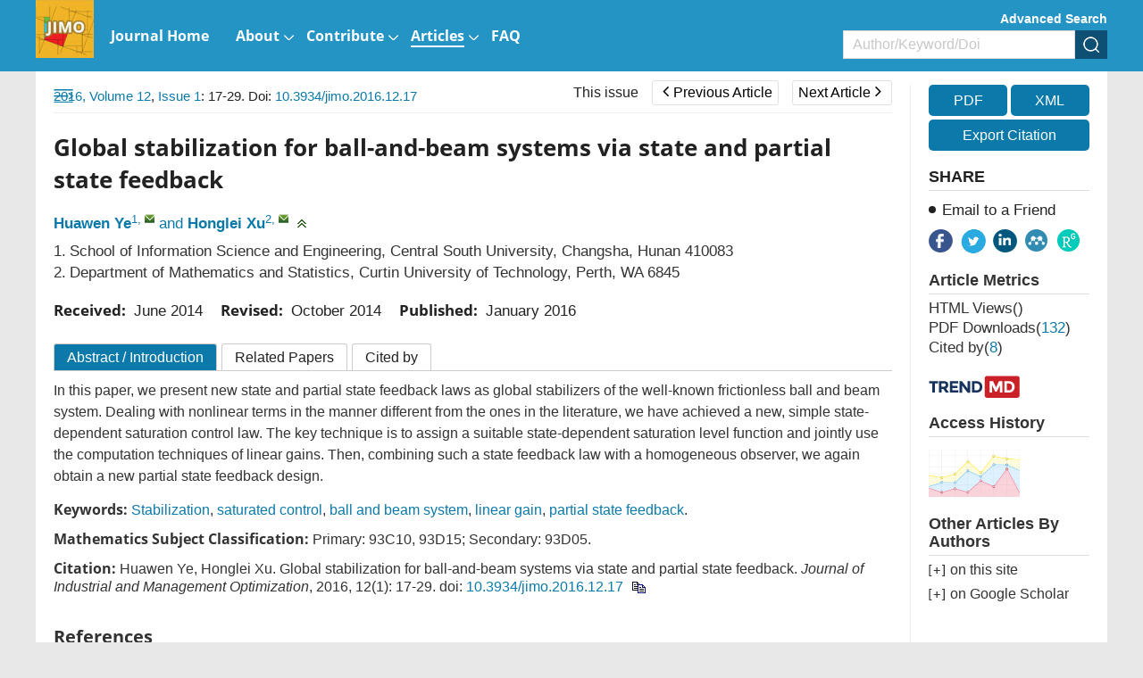

--- FILE ---
content_type: text/html;charset=UTF-8
request_url: https://www.aimsciences.org/data/article/article-citedby-detail-data
body_size: 2616
content:
<h3 style="line-height:30px;font-size: 110%;" id="citedby-info-con" class="navTitle"><b>Periodical cited type(4)</b></h3>
<input type="hidden" id="citedCount" value="8">
<table class="cited-content" style="line-height:24px;text-align:left;">
	<tbody>
						<tr class="citedby-p">
			<td class="cited-order-num" valign="top" width="20">1.&nbsp;</td>
			<td class="cited-info" style="padding-left:5px;">
																																																																															Wei Xu, Zhi Guo Feng, Jian Wen Peng, Ka Fai Cedric Yiu. Optimal switching for linear quadratic problem of switched systems in discrete time[J]. <i>Automatica</i>, 2017, <b>78</b>(00051098): 185.&nbsp;doi:&nbsp;<a class="cited-location" target="_blank" href="https://doi.org/10.1016/j.automatica.2016.12.002">10.1016/j.automatica.2016.12.002</a>								</td>
			<td></td>
		</tr>
										<tr class="citedby-p">
			<td class="cited-order-num" valign="top" width="20">2.&nbsp;</td>
			<td class="cited-info" style="padding-left:5px;">
																																																																															Sanam Hajipour, Hamed Pourhashem, Saeed Nezamivand Chegini, Ahmad Bagheri. Optimized neuro observer-based sliding mode control for a nonlinear system using fuzzy static sliding surface[J]. <i>Applied Soft Computing</i>, 2022, <b>124</b>(15684946): 108904.&nbsp;doi:&nbsp;<a class="cited-location" target="_blank" href="https://doi.org/10.1016/j.asoc.2022.108904">10.1016/j.asoc.2022.108904</a>								</td>
			<td></td>
		</tr>
							<tr class="citedby-p">
			<td class="cited-order-num" valign="top" width="20">3.&nbsp;</td>
			<td class="cited-info" style="padding-left:5px;">
																																																																Faraz . An Observer-Based Robust Adaptive Fuzzy Back-Stepping Control of Ball and Beam System[J]. <i>Arabian Journal for Science and Engineering</i>,(2193-567X)								</td>
			<td></td>
		</tr>
							<tr class="citedby-p">
			<td class="cited-order-num" valign="top" width="20">4.&nbsp;</td>
			<td class="cited-info" style="padding-left:5px;">
																																																																															Ning Li, Xiaoping Liu, Cungen Liu, Weikai He, Huanqing Wang. Adaptive Stabilization Control for a Class of Non-Strict Feedback Underactuated Nonlinear Systems by Backstepping[J]. <i>IEEE Transactions on Automation Science and Engineering</i>, 2025, <b>22</b>(1545-5955): 3320.&nbsp;doi:&nbsp;<a class="cited-location" target="_blank" href="https://doi.org/10.1109/TASE.2024.3392877">10.1109/TASE.2024.3392877</a>								</td>
			<td></td>
		</tr>
				</tbody>
</table>
<h3 id="yy" ><b>Other cited types(<span>4</span>)</b></h3> 
 

--- FILE ---
content_type: text/html;charset=UTF-8
request_url: https://www.aimsciences.org/search-related-article-data
body_size: 15913
content:
<table class="reference-tab">
		   <!--  <h3 class="navTitle" id="relative-article-con">Related articles</h3>-->
							<tr class="document-box">
								<td valign="top" class="td1">[1]</td>
				<td class="td2">
																<a href="javascript:void(0);" class="search-like" data="Huawen Ye" type="author.authorNameEn" >Huawen Ye</a>,&nbsp;<a href="javascript:void(0);" class="search-like" data="Honglei Xu" type="author.authorNameEn" >Honglei Xu</a>.
						Global stabilization for ball-and-beam systems via state and partial state feedback.&nbsp;<i>Journal of Industrial & Management Optimization</i>,&nbsp;2016,&nbsp;12(1): 17-29.<b style="display:inline-block; font-weight:normal">&nbsp;doi:&nbsp;<a class="mainColor" href="/article/doi/10.3934/jimo.2016.12.17" target="_blank">10.3934/jimo.2016.12.17</a></b>				</td>
			</tr>
					<tr class="document-box">
								<td valign="top" class="td1">[2]</td>
				<td class="td2">
																<a href="javascript:void(0);" class="search-like" data="Nguyen H. Sau" type="author.authorNameEn" >Nguyen H. Sau</a>,&nbsp;<a href="javascript:void(0);" class="search-like" data="Vu N. Phat" type="author.authorNameEn" >Vu N. Phat</a>.
						LP approach to exponential stabilization of singular linear positive time-delay systems via memory state feedback.&nbsp;<i>Journal of Industrial and Management Optimization</i>,&nbsp;2018,&nbsp;14(2): 583-596.<b style="display:inline-block; font-weight:normal">&nbsp;doi:&nbsp;<a class="mainColor" href="/article/doi/10.3934/jimo.2017061" target="_blank">10.3934/jimo.2017061</a></b>				</td>
			</tr>
					<tr class="document-box">
								<td valign="top" class="td1">[3]</td>
				<td class="td2">
																<a href="javascript:void(0);" class="search-like" data="Yubo Bai" type="author.authorNameEn" >Yubo Bai</a>,&nbsp;<a href="javascript:void(0);" class="search-like" data="Christophe Prieur" type="author.authorNameEn" >Christophe Prieur</a>,&nbsp;<a href="javascript:void(0);" class="search-like" data="Zhiqiang Wang" type="author.authorNameEn" >Zhiqiang Wang</a>.
						Stabilization of a Rayleigh beam with collocated piezoelectric sensor/actuator.&nbsp;<i>Evolution Equations and Control Theory</i>,&nbsp;2024,&nbsp;13(1): 67-97.<b style="display:inline-block; font-weight:normal">&nbsp;doi:&nbsp;<a class="mainColor" href="/article/doi/10.3934/eect.2023036" target="_blank">10.3934/eect.2023036</a></b>				</td>
			</tr>
					<tr class="document-box">
								<td valign="top" class="td1">[4]</td>
				<td class="td2">
																<a href="javascript:void(0);" class="search-like" data="Michael Malisoff" type="author.authorNameEn" >Michael Malisoff</a>,&nbsp;<a href="javascript:void(0);" class="search-like" data="Frederic Mazenc" type="author.authorNameEn" >Frederic Mazenc</a>.
						Local Halanay's inequality with application to feedback stabilization.&nbsp;<i>Mathematical Control and Related Fields</i>,&nbsp;2025,&nbsp;15(2): 570-589.<b style="display:inline-block; font-weight:normal">&nbsp;doi:&nbsp;<a class="mainColor" href="/article/doi/10.3934/mcrf.2024026" target="_blank">10.3934/mcrf.2024026</a></b>				</td>
			</tr>
					<tr class="document-box">
								<td valign="top" class="td1">[5]</td>
				<td class="td2">
																<a href="javascript:void(0);" class="search-like" data="Fabio S. Priuli" type="author.authorNameEn" >Fabio S. Priuli</a>.
						State constrained patchy feedback stabilization.&nbsp;<i>Mathematical Control & Related Fields</i>,&nbsp;2015,&nbsp;5(1): 141-163.<b style="display:inline-block; font-weight:normal">&nbsp;doi:&nbsp;<a class="mainColor" href="/article/doi/10.3934/mcrf.2015.5.141" target="_blank">10.3934/mcrf.2015.5.141</a></b>				</td>
			</tr>
					<tr class="document-box">
								<td valign="top" class="td1">[6]</td>
				<td class="td2">
																<a href="javascript:void(0);" class="search-like" data="Abdellaziz Binid" type="author.authorNameEn" >Abdellaziz Binid</a>,&nbsp;<a href="javascript:void(0);" class="search-like" data="Ahmat Mahamat Taboye" type="author.authorNameEn" >Ahmat Mahamat Taboye</a>,&nbsp;<a href="javascript:void(0);" class="search-like" data="Mohamed Laabissi" type="author.authorNameEn" >Mohamed Laabissi</a>.
						Cone-bounded feedback laws for linear second order systems.&nbsp;<i>Evolution Equations and Control Theory</i>,&nbsp;2023,&nbsp;12(4): 1174-1192.<b style="display:inline-block; font-weight:normal">&nbsp;doi:&nbsp;<a class="mainColor" href="/article/doi/10.3934/eect.2023006" target="_blank">10.3934/eect.2023006</a></b>				</td>
			</tr>
					<tr class="document-box">
								<td valign="top" class="td1">[7]</td>
				<td class="td2">
																<a href="javascript:void(0);" class="search-like" data="Dugan Nina" type="author.authorNameEn" >Dugan Nina</a>,&nbsp;<a href="javascript:void(0);" class="search-like" data="Ademir Fernando Pazoto" type="author.authorNameEn" >Ademir Fernando Pazoto</a>,&nbsp;<a href="javascript:void(0);" class="search-like" data="Lionel Rosier" type="author.authorNameEn" >Lionel Rosier</a>.
						Global stabilization of a coupled system of two generalized Korteweg-de Vries type equations posed on a finite domain.&nbsp;<i>Mathematical Control & Related Fields</i>,&nbsp;2011,&nbsp;1(3): 353-389.<b style="display:inline-block; font-weight:normal">&nbsp;doi:&nbsp;<a class="mainColor" href="/article/doi/10.3934/mcrf.2011.1.353" target="_blank">10.3934/mcrf.2011.1.353</a></b>				</td>
			</tr>
					<tr class="document-box">
								<td valign="top" class="td1">[8]</td>
				<td class="td2">
																<a href="javascript:void(0);" class="search-like" data="Kaïs Ammari" type="author.authorNameEn" >Kaïs Ammari</a>,&nbsp;<a href="javascript:void(0);" class="search-like" data="Mohamed Jellouli" type="author.authorNameEn" >Mohamed Jellouli</a>,&nbsp;<a href="javascript:void(0);" class="search-like" data="Michel Mehrenberger" type="author.authorNameEn" >Michel Mehrenberger</a>.
						Feedback stabilization of a coupled string-beam system.&nbsp;<i>Networks & Heterogeneous Media</i>,&nbsp;2009,&nbsp;4(1): 19-34.<b style="display:inline-block; font-weight:normal">&nbsp;doi:&nbsp;<a class="mainColor" href="/article/doi/10.3934/nhm.2009.4.19" target="_blank">10.3934/nhm.2009.4.19</a></b>				</td>
			</tr>
					<tr class="document-box">
								<td valign="top" class="td1">[9]</td>
				<td class="td2">
																<a href="javascript:void(0);" class="search-like" data="Yong Ren" type="author.authorNameEn" >Yong Ren</a>,&nbsp;<a href="javascript:void(0);" class="search-like" data="Qi Zhang" type="author.authorNameEn" >Qi Zhang</a>.
						Stabilization for hybrid stochastic differential equations driven by Lévy noise via periodically intermittent control.&nbsp;<i>Discrete and Continuous Dynamical Systems - B</i>,&nbsp;2022,&nbsp;27(7): 3811-3829.<b style="display:inline-block; font-weight:normal">&nbsp;doi:&nbsp;<a class="mainColor" href="/article/doi/10.3934/dcdsb.2021207" target="_blank">10.3934/dcdsb.2021207</a></b>				</td>
			</tr>
					<tr class="document-box">
								<td valign="top" class="td1">[10]</td>
				<td class="td2">
																<a href="javascript:void(0);" class="search-like" data="Qiying Hu" type="author.authorNameEn" >Qiying Hu</a>,&nbsp;<a href="javascript:void(0);" class="search-like" data="Chen Xu" type="author.authorNameEn" >Chen Xu</a>,&nbsp;<a href="javascript:void(0);" class="search-like" data="Wuyi Yue" type="author.authorNameEn" >Wuyi Yue</a>.
						A unified model for state feedback of discrete event systems I: framework and maximal permissive state feedback.&nbsp;<i>Journal of Industrial & Management Optimization</i>,&nbsp;2008,&nbsp;4(1): 107-123.<b style="display:inline-block; font-weight:normal">&nbsp;doi:&nbsp;<a class="mainColor" href="/article/doi/10.3934/jimo.2008.4.107" target="_blank">10.3934/jimo.2008.4.107</a></b>				</td>
			</tr>
					<tr class="document-box">
								<td valign="top" class="td1">[11]</td>
				<td class="td2">
																<a href="javascript:void(0);" class="search-like" data="Evrad M. D. Ngom" type="author.authorNameEn" >Evrad M. D. Ngom</a>,&nbsp;<a href="javascript:void(0);" class="search-like" data="Abdou Sène" type="author.authorNameEn" >Abdou Sène</a>,&nbsp;<a href="javascript:void(0);" class="search-like" data="Daniel Y. Le Roux" type="author.authorNameEn" >Daniel Y. Le Roux</a>.
						Global stabilization of the Navier-Stokes equations around an unstable equilibrium state
with a boundary feedback controller.&nbsp;<i>Evolution Equations & Control Theory</i>,&nbsp;2015,&nbsp;4(1): 89-106.<b style="display:inline-block; font-weight:normal">&nbsp;doi:&nbsp;<a class="mainColor" href="/article/doi/10.3934/eect.2015.4.89" target="_blank">10.3934/eect.2015.4.89</a></b>				</td>
			</tr>
					<tr class="document-box">
								<td valign="top" class="td1">[12]</td>
				<td class="td2">
																<a href="javascript:void(0);" class="search-like" data="Valérie Dos Santos" type="author.authorNameEn" >Valérie Dos Santos</a>,&nbsp;<a href="javascript:void(0);" class="search-like" data="Bernhard Maschke" type="author.authorNameEn" >Bernhard Maschke</a>,&nbsp;<a href="javascript:void(0);" class="search-like" data="Yann Le Gorrec" type="author.authorNameEn" >Yann Le Gorrec</a>.
						A Hamiltonian perspective to the
stabilization of systems of two conservation laws.&nbsp;<i>Networks & Heterogeneous Media</i>,&nbsp;2009,&nbsp;4(2): 249-266.<b style="display:inline-block; font-weight:normal">&nbsp;doi:&nbsp;<a class="mainColor" href="/article/doi/10.3934/nhm.2009.4.249" target="_blank">10.3934/nhm.2009.4.249</a></b>				</td>
			</tr>
					<tr class="document-box">
								<td valign="top" class="td1">[13]</td>
				<td class="td2">
																<a href="javascript:void(0);" class="search-like" data="Abdellah Lourini" type="author.authorNameEn" >Abdellah Lourini</a>,&nbsp;<a href="javascript:void(0);" class="search-like" data="Mohamed El Azzouzi" type="author.authorNameEn" >Mohamed El Azzouzi</a>,&nbsp;<a href="javascript:void(0);" class="search-like" data="Mohamed Laabissi" type="author.authorNameEn" >Mohamed Laabissi</a>.
						Strong and exponential stabilization of linear boundary control systems.&nbsp;<i>Mathematical Control and Related Fields</i>,&nbsp;2025,&nbsp;15(2): 528-547.<b style="display:inline-block; font-weight:normal">&nbsp;doi:&nbsp;<a class="mainColor" href="/article/doi/10.3934/mcrf.2024023" target="_blank">10.3934/mcrf.2024023</a></b>				</td>
			</tr>
					<tr class="document-box">
								<td valign="top" class="td1">[14]</td>
				<td class="td2">
																<a href="javascript:void(0);" class="search-like" data="Louis Tebou" type="author.authorNameEn" >Louis Tebou</a>.
						Stabilization of some elastodynamic systems with localized Kelvin-Voigt damping.&nbsp;<i>Discrete & Continuous Dynamical Systems</i>,&nbsp;2016,&nbsp;36(12): 7117-7136.<b style="display:inline-block; font-weight:normal">&nbsp;doi:&nbsp;<a class="mainColor" href="/article/doi/10.3934/dcds.2016110" target="_blank">10.3934/dcds.2016110</a></b>				</td>
			</tr>
					<tr class="document-box">
								<td valign="top" class="td1">[15]</td>
				<td class="td2">
																<a href="javascript:void(0);" class="search-like" data="Yunxi Li" type="author.authorNameEn" >Yunxi Li</a>,&nbsp;<a href="javascript:void(0);" class="search-like" data="Chunlai Mu" type="author.authorNameEn" >Chunlai Mu</a>,&nbsp;<a href="javascript:void(0);" class="search-like" data="Xu Pan" type="author.authorNameEn" >Xu Pan</a>.
						Boundedness and asymptotic stability in a predator-prey system with density-dependent motilities.&nbsp;<i>Discrete and Continuous Dynamical Systems - B</i>,&nbsp;2024,&nbsp;29(5): 2192-2212.<b style="display:inline-block; font-weight:normal">&nbsp;doi:&nbsp;<a class="mainColor" href="/article/doi/10.3934/dcdsb.2023173" target="_blank">10.3934/dcdsb.2023173</a></b>				</td>
			</tr>
					<tr class="document-box">
								<td valign="top" class="td1">[16]</td>
				<td class="td2">
																<a href="javascript:void(0);" class="search-like" data="Alicia  Arjona" type="author.authorNameEn" >Alicia  Arjona</a>,&nbsp;<a href="javascript:void(0);" class="search-like" data="Jesús Ildefonso Díaz" type="author.authorNameEn" >Jesús Ildefonso Díaz</a>.
						Stabilization of a hyperbolic/elliptic
system modelling the viscoelastic-gravitational
deformation in a multilayered
Earth.&nbsp;<i>Conference Publications</i>,&nbsp;2015,&nbsp;2015(special): 66-74.<b style="display:inline-block; font-weight:normal">&nbsp;doi:&nbsp;<a class="mainColor" href="/article/doi/10.3934/proc.2015.0066" target="_blank">10.3934/proc.2015.0066</a></b>				</td>
			</tr>
					<tr class="document-box">
								<td valign="top" class="td1">[17]</td>
				<td class="td2">
																<a href="javascript:void(0);" class="search-like" data="Qingwen Hu" type="author.authorNameEn" >Qingwen Hu</a>,&nbsp;<a href="javascript:void(0);" class="search-like" data="Huan Zhang" type="author.authorNameEn" >Huan Zhang</a>.
						Stabilization of turning processes using spindle feedback with state-dependent delay.&nbsp;<i>Discrete & Continuous Dynamical Systems - B</i>,&nbsp;2018,&nbsp;23(10): 4329-4360.<b style="display:inline-block; font-weight:normal">&nbsp;doi:&nbsp;<a class="mainColor" href="/article/doi/10.3934/dcdsb.2018167" target="_blank">10.3934/dcdsb.2018167</a></b>				</td>
			</tr>
					<tr class="document-box">
								<td valign="top" class="td1">[18]</td>
				<td class="td2">
																<a href="javascript:void(0);" class="search-like" data="Sanmei Zhu" type="author.authorNameEn" >Sanmei Zhu</a>,&nbsp;<a href="javascript:void(0);" class="search-like" data="Jun-e Feng" type="author.authorNameEn" >Jun-e Feng</a>,&nbsp;<a href="javascript:void(0);" class="search-like" data="Jianli Zhao" type="author.authorNameEn" >Jianli Zhao</a>.
						State feedback for set stabilization of Markovian jump Boolean control networks.&nbsp;<i>Discrete & Continuous Dynamical Systems - S</i>,&nbsp;2021,&nbsp;14(4): 1591-1605.<b style="display:inline-block; font-weight:normal">&nbsp;doi:&nbsp;<a class="mainColor" href="/article/doi/10.3934/dcdss.2020413" target="_blank">10.3934/dcdss.2020413</a></b>				</td>
			</tr>
					<tr class="document-box">
								<td valign="top" class="td1">[19]</td>
				<td class="td2">
																<a href="javascript:void(0);" class="search-like" data="Khalil El Kazoui" type="author.authorNameEn" >Khalil El Kazoui</a>,&nbsp;<a href="javascript:void(0);" class="search-like" data="Hassan Ezzaki" type="author.authorNameEn" >Hassan Ezzaki</a>,&nbsp;<a href="javascript:void(0);" class="search-like" data="Abed Boulouz" type="author.authorNameEn" >Abed Boulouz</a>.
						Stabilization with decay estimate of infinite dimensional second order systems by bilinear control damping.&nbsp;<i>Evolution Equations and Control Theory</i>,&nbsp;2025,&nbsp;14(3): 494-510.<b style="display:inline-block; font-weight:normal">&nbsp;doi:&nbsp;<a class="mainColor" href="/article/doi/10.3934/eect.2024065" target="_blank">10.3934/eect.2024065</a></b>				</td>
			</tr>
					<tr class="document-box">
								<td valign="top" class="td1">[20]</td>
				<td class="td2">
																<a href="javascript:void(0);" class="search-like" data="Huijuan Li" type="author.authorNameEn" >Huijuan Li</a>,&nbsp;<a href="javascript:void(0);" class="search-like" data="Junxia Wang" type="author.authorNameEn" >Junxia Wang</a>.
						Input-to-state stability of continuous-time systems via finite-time Lyapunov functions.&nbsp;<i>Discrete and Continuous Dynamical Systems - B</i>,&nbsp;2020,&nbsp;25(3): 841-857.<b style="display:inline-block; font-weight:normal">&nbsp;doi:&nbsp;<a class="mainColor" href="/article/doi/10.3934/dcdsb.2019192" target="_blank">10.3934/dcdsb.2019192</a></b>				</td>
			</tr>
			</table>


--- FILE ---
content_type: text/css
request_url: https://www.aimsciences.org/style/web/css/en/tpl5/style.css?t=31
body_size: 26383
content:
@charset "UTF-8";
/*二级页面*/
body{color:#222;}
.header-nav{border:0;}
.j-body .main .container{box-shadow:none;}
.com20{padding:18px;}
.com30{margin-bottom:30px;}
.main .main-right{background:none;}
/*顶部导航*/
.j-secondBg{height:80px;line-height:80px; background:#2494c5; }
.j-secondBg >.container {position:relative;}

.j-secondBg .j-logo{display:inline-block;max-height:65px;}

.j-secondBg .header-nav ul > li{padding:0 15px;font-size:16px;font-weight:bold;}
.j-secondBg .header-nav ul > li i{font-style:normal;}
.j-secondBg .header-nav ul > li i:hover{cursor:pointer;}
.j-secondBg .header-nav ul > li a{line-height:80px;}
 .j-secondBg .header-nav   .j-searchBox-con {line-height:normal;padding-top:13px;margin-left:65px;text-align:right;    max-width: 300px;}
 .j-secondBg .header-nav   .j-searchBox-con a{font-weight:bold;color:#fff;float:right;margin-bottom: 5px;}
 .j-secondBg .header-nav .sub{ width: 36px;height: 32px; background: #0e5073 url(../../../images/custom/search.png) no-repeat center center ;}
.j-secondBg .header-nav .text{text-indent:10px;width:260px;height:32px;border:1px solid #dcdcdc;background:#fff;border-radius:0;}
.j-secondBg .header-nav form{margin-top:3px;} 

.j-secondBg .header-nav ul > li{font-family:OpenSans-Bold,Arial,sans-serif;}
/*摘要修改*/
.j-abstract > div{line-height:21px;/*margin:20px 0;*/}
.header-info{background:#f1f1f1;padding:15px 0 ;}
.header-info .header-cover{width:105px;margin-right:20px;}
.header-info .header-cover img{max-width:100%;    height: 145px;}
.header-info .header-con{width:calc(100% - 600px);}
.header-info .header-im{width:265px;margin-left:20px;    float: right;}
.header-info .ifcitewrap{width:200px;margin-left:auto;margin-right: auto;padding-right:7px;}
.header-info .ifcitewrap span{    display: inline-block;background:orange;border-radius: 50%;
    width: 71px;
    height: 71px;
    text-align: center;
    padding-top: 32px;
    color: rgb(255 255 255);
    font-size: 20px;
    margin-left: 7px;
    font-family: Georgia;
    font-weight: bold;}
.ifcitewrap{display: block;text-align:center;}
.ifcitewrap span{display:inline-block;width:71px;height:71px;text-align:center;padding-top:36px;color:#fff;font-size:20px;margin-left: 7px;font-family: Georgia;font-weight: bold;}
.ifcitewrap span.ifcon{background:url(../../../images/custom/icoif.png) no-repeat; }
.ifcitewrap span.citecon{background:url(http://aimspress.com/style/web/images/custom/entpl5/icocite.png)  no-repeat;}
.ifcitewrap span.avg{background:url(../../../images/custom/avg.png)  no-repeat;margin-left:0; }

.decision-metrics-wrap {padding-top:15px;}
.decision-metrics-onlyone {width: 150px;margin: 0 auto;}
.decision-metrics-onlyone .decision-metrics-ul {display: flex;justify-content: center;}
.decision-metrics {background:#1990C3;padding: 12px 10px;border-radius:4px;color:#fff;}
.decision-metrics-intro {display:none;}
.decision-metrics-ul li {float:left;}
.decision-metrics-ul li:not(:last-of-type) {padding-right:10px;margin-right:10px;border-right:1px solid #fff;}
.decision-metrics-time {font-size:18px;text-align:right;margin-bottom:5px;display:block;}
.decision-metrics-time .fa-info {color:#55b8ec;background:#fff;display:inline-block;width:16px;height:16px;border-radius:50%;font-size:12px;position:relative;top:-3px;margin-left:5px;cursor: pointer;}
.decision-metrics-time .fa-info::before{position:relative;top:2px;}
.decision-metrics-tit {font-size:12px;display:block;}
.decision-metrics .popover-content {font-size:16px;line-height: 21px;color:#222;font-family: Arial, sans-serif;padding: 15px;}
.decision-metrics .popover-content p:not(:last-of-type) {margin-bottom:8px;}

.j-secondBg .header-nav ul > li ol{background:#ffffff;top:80px;box-shadow:0 0 5px rgba(0,0,0,0.2);}
.j-secondBg .header-nav ul > li ol li a{color:#222;line-height:40px;min-width:180px;font-weight:normal;border:0;}
.j-secondBg .header-nav ul > li ol li:hover{background:#2494c5;border:0;}
.j-secondBg .header-nav ul > li ol li:hover a{color:#fff;background:#2494c5;}
.j-secondBg  .header-nav ul > li ol li{border:0;}
.j-secondBg  .header-nav ul > li ol{padding:10px 0;}
.j-secondBg .header-nav ul > li.active > a,.j-secondBg .header-nav ul > li:hover > a{color:#fff;}
 .j-secondBg .header-nav ul > li:hover >a:after,.j-secondBg  .header-nav ul > li.active >a:after{display:none;}
  .j-secondBg .header-nav ul > li:hover >a > i,.j-secondBg  .header-nav ul > li.active >a > i{border-bottom:2px solid #fff;}
 .j-secondBg .header-nav ul > li > a span{display:inline-block; background:  url("../../../images/public/nav-arrow1.png") no-repeat center center;width:11px;height:7px;position: absolute;top: 38px; right: -16px;}
 .j-secondBg .header-nav .logotxt{font-weight: bold;font-size: 24px;color: #fff; text-shadow: #000 2px 1px;}
 .j-secondBg .header-nav a{text-decoration:none;}
.abstractBox{height:auto;overflow:hidden;position: relative;}
.abstractBox.ac{max-height:none;}
.abstractBox.ac:after{display:none;}
.abstractBox.af:after{display:none;}
.j-abstract .absMore {cursor:pointer; font-weight: bold;color:#2494c5;}
/*
.abstractBox:after{display:block;content:'';position:absolute;bottom:0;left:0;width:100%;background: url(../../../images/custom/linear60.png) repeat-x;height: 80px;}
*/
#abstract1{display:none;}
/*banner*/
.j-banner{padding: 0;padding-top:calc((343 / 1165) * 100%);position:relative;}
.j-banner .bannerCon {position:absolute;left:0;top:0;right:0;bottom:0;}
.j-banner .bannerCon, .j-banner .bannerCon .owl-wrapper-outer, 
.j-banner .bannerCon .container {height:100%;}
 
 .j-banner .bannerCon .owl-wrapper , .j-banner .bannerCon .owl-wrapper .owl-item  {height:100%;}
.j-banner .bannerCon .item{height:100%}
.j-banner .bannerCon{overflow: hidden;}
.j-banner  .item{height:100%;overflow:hidden;position:relative;}
.j-banner  .item  a{position:relative;display:inline-block;width:100%;height:100%;font-size:18px;color:#fff;}
.j-banner  .item .pic{position:relative;height:100%;text-align:center;background: #fff;text-align:center;}
.j-banner  .item .pic img{height: 100%;position: absolute;left: 50%; top: 50%;transform: translate(-50%, -50%);}
.j-banner  .item .pic .mc{padding:25px 50px;background:rgba(0,0,0,0.6);position:absolute;text-align:left;line-height:40px;top:50%;margin-left:143px;transform: translateY(-50%);width:596px;min-height:123px;max-height:220px;}
.j-banner  .item .pic .mc .tit{font-size:27px;font-weight:bold;color:#fff;}
.j-banner .banimgCon{position:absolute;left:0;top:0;padding:17px 50px 35px 50px;height: 100%;width:100%;position:relative;}
.j-banner .bannerCon .owl-pagination{text-align:center;position: absolute; bottom: 20px;    width: 100%;}
.j-banner .owl-theme .owl-controls .owl-page span{width:12px;height:12px;border-radius:0;opacity:1;background:#fff;margin:0 12px!important;border: 1px solid #ccc;}
.j-banner .bannerCon .owl-page.active span{background:#2494c5!important;}
.j-banner .owl-controls .owl-buttons div{width:50px;height:50px;    position: absolute;top: 0; bottom: 0; margin: auto;}
.j-banner .owl-controls .owl-buttons .owl-prev{background:rgba(0,0,0,0.2) url("../../../images/custom/toleft.png") no-repeat center center;left:20px;}
.j-banner .owl-controls .owl-buttons .owl-next{background:rgba(0,0,0,0.2) url("../../../images/custom/toright.png") no-repeat center center;right:20px;}

.j-index .main{margin-top:0;}
.main .main-left{padding:20px 20px 30px 20px;}
.main.nav-article-box .main-left,.nav-article-box .main-left {padding:0;}
.main{margin-top:30px;}
.main-left-l .showCon > div{font-size:20px;font-family:OpenSans-Bold,Arial,sans-serif;font-weight:bold;margin-bottom:20px;}
.main-left-l .showCon > div img{margin-top:5px;}
.main-left-l  h3,.main-left-l  a{font-weight:bold;color:#2494c5;}
.main-left-l ol{display:none;}
.main-left-l ol a{ min-width: 18px;padding: 2px 2px;color:#222;font-weight:normal;display: inline-block;  min-width: 23px;}
.main-left-l ol li:hover,.main-left-l ol li.ac {background:#2494c5;}
.main-left-l ol li:hover a,.main-left-l ol li.ac a{color:#fff ;}
.main-left-l  h3{margin-bottom:15px;font-size:14px;font-family:OpenSans-Bold,Arial,sans-serif;}
.main-left-l h3.ac,.main-left-l h3.ac a,.main-left-l h3:hover{color:#0e5073;}
.main-left-l ul > li{margin-bottom:20px;}

.main-left-l{width:185px;float:left;z-index: 1000;}
.main-left-r{width:calc(100% - 215px);float:right;}
.main-left-l.ac{width:auto;float:left;}
.main-left-r.ac{width:calc(100% - 90px);}
.left-btns{margin-top:10px;display:none;}
.left-btns span{float:none;}
.main-left-l.ac .left-btns span{display:none;float:none;}
.main-left-l img:hover,.main-left-l  h3:hover{cursor:pointer;}
.j-archive-list-box ol li{margin-right:5px;margin-bottom:10px;height:24px;text-align:center;color:#222;border:1px solid #d7d7d7;}
.main-left-r .show-left,.left-btns .show-top,.current-lists .show-left,.open-access .show-left{display:none;}

 .main-left-l .International_workshops  h3{color:#fff;background:#0b7aaa;text-align:center;    padding: 5px; margin-bottom: 5px;  cursor:auto;  line-height: 1;}
 .main-left-l .International_workshops div a{font-weight:normal;}

.derived i:hover{color:#199ad4;}
.derived i.icon-daochu4,.derived i.icon-yinyong1{color:#0e5073;}
.left-btns p i{margin-right:10px;}
.left-btns .line{width:100%;height:1px;margin:0 0 10px 0;}
.left-btns.ac{display:block;margin-top:10px;padding:20px 20px 10px 20px;transition: all 1s;}
.left-btns .toolBox1{padding:0;}
.left-btns .fr{float:none;}
.left-btns .derived i{display:block;margin:0 0 13px 0;}
.main-left-l.ac .left-btns .derived i{display:block;float: none;margin-bottom: 20px;}
.left-btns .derived i span{font-size:13px;color:#222;margin-left: 8px;font-family: 'Arial';}
.main-left-l.ac img{float:none;}
.tab-btn {text-align:center;}
.tab-btn > span{margin:0 2px;text-align: center;display: inline-block;}
.tab-btn > span > span {display:inline-block;min-width: 15px; padding:0 2px;}
.tab-btn > span.ac,.tab-btn > span:hover{background:#2494c5;color:#fff;}
.tab-btn > span:hover{cursor:pointer;}
.main-left-l.ac .tab-btn{display:none;}
.text-all-issue{  writing-mode: tb-rl;-webkit-writing-mode: tb-rl;-ms-writing-mode: tb-rl;font-size:18px;font-weight:bold;max-width:64px;display:block;margin:20px 0 0 0;/* animation: myfirst 1s 2 alternate ; transform-origin:0 0;*/}

    @keyframes myfirst
    {
      from {transform: rotate(-20deg);}
      to {transform: rotate(20deg);}
    }

/*过刊列表*/
.bottom-pages .pages{display:none;}
.bottom-pages.ac .pages{display:block;}
.pages{margin:20px 0;}
.pages a.page-btn{margin-right:0; margin-left:0;background: none; color: #777; font-weight: bold;}
.pages .glyphicon:before{color:#777;top:auto;right:auto;}

.archive-coverInfo{margin:20px 0; border-bottom: 3px solid #0157a3;padding-bottom: 0;}
.archive-coverInfo .imgBox img{max-width:100%;}
.archive-coverInfo .issue{padding-left:0; }
.archive-coverInfo .issue .issue-box{height: 220px;overflow-y: auto;}
.archive-coverInfo .tk-tit{color:#c30;font-size:18px;font-weight:bold;margin-bottom:8px;}
.issue-box {padding:15px;background:#eee;}


/*右侧信息*/
.j-current-info{background:#eaf2f5;    margin-bottom: 20px;}
.j-current-info p,.j-current-info div[type=right_links]{line-height:27px;}
.j-current-info .line{width:100%;height:1px;background:#cfcfcf;margin:10px 0;} 
.j-current-info > div > div a{}
.j-current-info div[type=right_links]{padding-top:10px;margin-top:10px;border-top:1px solid #cfcfcf;}
 .j-current-info div[type=right_links] a{color:#2494c5;}
 .j-index .cur-impact{display:none;}

.rightLinks > div > div:nth-child(1)  h3{margin-top:0;}
.rightLinks h3{font-size:16px;font-weight:bold;border-bottom:1px solid #cacaca;line-height:29px;margin: 15px 0 5px 0;}
.rightLinks a{color:#2494c5;line-height:29px;display:block;}
.rightLinks a:hover{font-weight:bold;transition: all 0.1s;} 
.rightLinks a img{margin-right:6px;}
/*
.alertBox .alertDesc{color:#666;line-height:23px;margin-bottom:10px;}
.alertBox  input[type=text]{border:1px solid #d7d7d7;border-radius:1px ;width:100%;margin-bottom:0;text-indent:10px;}
.alertBox button{border-radius:1px;padding:0 9px;background:#2494c5;color:#fff;height:33px;line-height:33px;border:0;display:block;margin-bottom:10px;}

.alertMc{position:relative;}
.alertMc .alertJournalsList{width: 804px;background:#f5faff;padding:20px; position: absolute;right:0;bottom:5px;box-shadow:0 0 5px rgba(0,0,0,0.2);}
.alertJournalsList li{float:left;width:50%;}
.alertJournalsList li input{margin:0;}
.alertBtn button{margin:0 0 0 10px;}
.alertBox label{padding:0;margin-bottom:10px;display: block;}
*/
/*alert修改*/
.box-search1 .form-con {line-height:normal;}
.box-search1  .form-con input{margin-bottom:0;}
.box-search1{padding:0 15px;}
.box-search1  .form-con > div input{line-height:30px;}
.box-search1  .form-con input{background:none;border:0;border:1px solid #ccc;height:30px;padding-left:10px;color:#333;margin:0;}
.box-search1  .form-con label{margin-left:10px;}
.box-search1  .form-con button{border-radius: 0; color: #fff; line-height: 25px; margin-right: 10px; margin-top: 20px; padding: 0 10px; text-align: center;}

.box-search1 .email-input{margin-bottom:15px;}
.alert-email-journals input[type=checkbox], .alert-email-journals input[type=radio]{margin-top:0;}
.email-alert-btn{display:block;color:#fff;font-size:16px;background: #2494c5;border-radius: 3px;text-align: center; padding: 10px 0;}
.email-alert-btn:hover{color:#fff;}
.email-alert-desc p{margin-bottom: 5px; line-height: 25px;}
.email-alert-logo{margin-bottom:20px;}
.email-alert-logo img{max-width:100%;}
.alert-input-tit{display:block;width:115px;font-weight:bold;}
.alert-input-tit sup{color:red;}
.box-search1 .email-input input{width:400px;}
.box-search1 .email-input input.articleCode{width:100px;}
.box-search1 form{margin-top:30px;}
.article-code{margin-top:15px;}
#imgcontainer img{height: 30px;margin-left: 10px;}
#stepcontainer button{height: 30px;margin-left: 10px;margin-top: 0px}



/*右侧特刊*/
.right-special h3{font-weight:bold;font-size:16px;margin-bottom:10px;}
.right-special li{padding:0;}
.right-special .article-list-title a{font-weight:normal;font-size:14px;}

.main-left .article-title,.articleListBox .article-title{margin-top:20px;}


.picBox img {max-height:100%;}
body div a.page-btn.dis-btn:hover, body .article-main-mid div a.page-btn.dis-btn:hover{color:#888;}
.articleBodyEn a.page-btn:hover{color:#0178d6;}
.tubiao-thumb ,.tubiao-thumb  .glyphicon {font-size:12px;}
body .content .article .article-right .atlas-wrapper .chart{margin-top:10px;}
.tubiao-thumb .glyphicon:before{position:static;color:#222;margin-left:1px;}
.tubiao-thumb .show-tu, .tubiao-thumb .show-biao{color:#222;}
.about-author1 > li{margin-bottom:8px;}
#picsmall li a{margin-top:20px;width: 80px;    text-align: center;}
.big-formula-box{overflow-x: auto;overflow-y: hidden; max-width: 100%; display: block;}
.articleBody  .order-number{text-align:left;width:111px;    white-space: nowrap;}
/*
 .big-formula-td .big-formula-box{transform: scale(0.9);}
*/
/*  inline-formula .MathJax{font-size: 75%;} */
/* #Abstract .MathJax_Preview + .MathJax{font-size:75%;} */
/*.in-line-formula  .MathJax{font-size: 80%;   }
.in-line-formula.ac{display:block;overflow-x:auto;overflow-y:hidden;}*/
/*
inline-formula > .MathJax{max-width: 100%;width:100%; overflow: auto;overflow-y: hidden;display:block;}
*/
/*
一个公式pdf折行的单独处理
table[class~="formula"] + table[class~="formula"]{margin-top:-18px;}
*/
/*特刊无图展示形式*/
.special-show2 .article-list-title{color:#666;}
.special-desc{font-size:14px;color:#666;    line-height: 23px;}
.special-desc a{color:#2494c5;}
.special-show2 ul li{padding:18px 20px;position:relative;border-bottom:1px solid #d2d2d2;}
.special-show2 ul li:last-child{border:0;}
.special-show2 ul li .icon{display: block;width: 7px;height: 10px;position:absolute;left:0;top:23px;background:url("../../../images/custom/icon_special.png") no-repeat center center;}
/*特刊文章列表*/
.special-show2-detail .special-desc{background:#f2f2f2;padding:15px 20px;margin-top:20px;}

.articleEn .article-author > li a{font-weight: bold;}
.articleEn .article-author > li sup a{font-weight:normal;}
.article-date,.fund-info {margin-bottom:8px;}

.article-date b,.article-date .mainColor{color:#222!important;}
.fund-info > p{margin-top:8px;padding-left: 15px;position:relative;}
.fund-info > p:before{content:'';display:block;position:absolute;left:0;top:8px;width:5px;height:5px;background:#333;border-radius:50%;}
/*列表特刊标识*/
.article-list .specialId{font-weight:bold;}
.article-list .specialId a{color:#fff;padding:0 5px;background:#00ace6;display: inline-block; font-size: 14px;text-decoration: none;cursor: auto;}
.article-list .specialId a.cutonm-jimo-topic-span {cursor: pointer;}

.era-ms-journal{font-weight:bold;padding:20px 0 0 25px;}
.phone-archive .era-ms-journal{padding-left:0;}
.era-ms-journal a{font-size:18px;color:#0960c0;}

.article-common{margin-top:20px;}
.article-common > div{display:inline-block;margin:0 15px 0 0;}
.article-common a{color:#000;font-weight:bold;margin-bottom:10px;font-size: 16px;      text-decoration: underline;  }
.article-common .ac a{color:#2494c5;text-decoration: underline;}

.tsgcon{padding:0 0 10px;}
.tsgcon li{height: 40px;line-height: 40px;margin-bottom: 10px; border-radius: 3px;background:#fff;}
.tsgcon li a{display: block;text-align: center;font-size: 15px;color: #0d2958;border: solid 1px #e4e4e4;}
.tsgcon li a span{display: inline-block;margin-right: 10px;width: 17px;height: 20px;background: url(../../../images/custom/tsgicons.png) no-repeat;position: relative;top: 6px;}
.tsgcon li a:hover{color: #1868c2;text-decoration: none;border-radius: 3px;border: solid 1px #1868c2;}
.tsgcon li a i{font-style:normal;display:inline-block;width:127px;text-align:left;}
.tsgcon li.system1 a span{background-position: 0 0;}
.tsgcon li.system2 a span{background-position: 0px -22px;}
.tsgcon li.system3 a span{background-position: 0px -47px;}
.tsgcon li.system1 a:hover span{background-position: -33px 0px;}
.tsgcon li.system2 a:hover span{background-position: -33px -22px;}
.tsgcon li.system3 a:hover span{background-position: -33px -47px;}
.tsgcon li.system4 a span{background: none;}
.tsgcon li.system4 a{background: #1868c2;color:#fff;}

/*2021年9月13日 search new*/

.search-new .box{box-shadow: none;border:none;display: inline-block;    float: none;max-height: 225px;border-radius: unset;padding:0;vertical-align: top;height:225px\0;width:18%;margin:0 1% 20px 1%;}
.search-new .box > a{display:block;width:100%;height:160px;position:relative;position:static\0;margin-bottom:10px;overflow: hidden;border:1px solid #dbe0e2;}
.search-new .box > a img{position:absolute;left: 50%;top: 50%; transform: translate(-50%, -50%);position:static\0;left:0\0;top:0\0;transform: none\0;}
.search-new .box:nth-child(5n){margin-right:0;}
.search-new .fig-div{background:none;}
.search-new .search-new-con{padding:0;}
.search-new  .fig-tit{margin:0;background:none;}
.search-new  .fig-tit-tu>a{white-space: nowrap;overflow: hidden;text-overflow: ellipsis;color: #222}
.search-new  .fig-tit .time{margin-top:6px;}
#searchResultTab p sup{font-size:26px;}
.search-new .figure-back{background:#fff;}

.openlicense,.article-open{position:absolute;right:10px;top:10px;background:#eaf2f5;color:#000;width:150px;text-align: center;word-break: break-word;padding:10px;}
.openlicense a,.articleBodyEn  .article-open a{color:#2494c5;display:block;text-decoration: underline;}
.articleBodyEn  .article-open{top:auto;bottom:2px;}
.article-main-mid .article-detail-btns{position:relative;}
.main .catalog-issue-special-title{font-size:16px;margin-top:10px;text-align:center;font-weight: bold; margin-bottom: 10px;}
/*页面多篇文章处理*/
.article-body-62e39ccb2d80b759876122b4 #s1-a{margin-top: 45px;}
.article-body-62e39ccb2d80b759876122b4 #s1-a .navTitle:nth-child(1){color: #222;margin-bottom: 10px;font-size: 26px;line-height: 36px;    border: 0;}
.article-body-62e39ccb2d80b759876122b4 .Preface-Article{font-size:14px;}

/*fmf没有期是目次标题样式*/
.fmf-no-issue {font-size:16px;}
.fmf-volume {font-size:20px;margin-bottom:8px;}
.fmf-nav-journaltitle {font-size:19px;display:block;}

.catalog-issue-special-title .fa{color: #2494c5;    cursor: pointer;}
.catalog-issue-special-remark{margin-top:10px;}
.big-formula-box{padding:5px 0;}
@media only screen and (min-width: 1200px){
.search-new .box:nth-child(5n){margin-right:0;}
.search-new .search-heard{width:1200px!important;}
.tableTitle .figureTitle{padding-left:20px;}
.j-index  .j-secondBg .logo{display:none;}

}
@media only screen and (max-width: 1200px){
	.advance-search-bot .searchTabBtn dl{float:none;margin-bottom:8px;overflow: hidden;}
	.search-new .box{width:31%;margin:0 1% 20px 1%;}
}
@media only screen and (max-width: 768px){
	.search-new .box{width:48%;margin:0 1% 20px 1%;}
	.article-common {display: flex;flex-wrap: wrap;}
	.article-common > div {width: calc(50% - 5px);padding:5px 10px;background: #E8E8E8;margin-bottom: 10px;border-radius: 5px;margin-right:10px;}
	.article-common > div:nth-of-type(2n){margin-right:0;}
	.article-common > div:hover,.article-common > div.in {background:#2494C5;}
	.article-common > div:hover a,.article-common > div.in a{color:#fff;}
}
@media only screen and (max-width: 480px){
	.search-new .box{width:100%;margin:0 0 20px 0;}
	.search-new .search-new-con{padding:0 15px;}
}



@media (min-width: 1400px){
.main .main-left{width:1165px;float:left;}
.j-index .main-left{padding:0 0 0 0;}
.main .main-right{width:205px;padding:0 0;float:right;}
	
	
}


@media (min-width: 1200px){
.main .main-right{padding-top:0;}
.main .main-left{min-height:600px;}
.article-list{position:relative;}
.article-list .order-num{position:absolute;left:0;top:14px;}

}

@media (max-width: 1280px){
.search-app-wrap .container .left{width:calc(100% - 130px)!important;}
	
/*单刊首页*/
.j-banner .item .pic .mc{padding:15px;margin:0;width:100%;bottom:0;left:0;top:auto;min-height: auto;line-height: normal;transform: none;}
.j-banner .item .pic .mc a{max-width:80%; white-space: nowrap; overflow: hidden; text-overflow: ellipsis;}	
.j-banner .item .pic .mc .tit{font-size:20px;line-height:1.2;}
.j-banner .owl-theme .owl-controls .owl-page span{background:#d1d1d1;}
.j-banner .bannerCon .owl-pagination{width:auto;right:0;}
.main-left-l{display:none;}
.main-left-r,.main .main-left{width:100%;}
.main .main-left,.main .main-right{width:100%;}
.j-index .main .main-left,.j-index .main .main-right{padding:0;}
.main-left-r{margin-bottom:20px;}

.tabulwrap .indexTab .journal-type{position:static;}
.article-list .curtu-show{display:none;}
.article-list{padding:15px 0;}
.toolBox1 ,.toolBox2{display:none;}
.pages a.page-btn{display:block;}



/*文章详情页面*/
.article-pc .inner .article-right-box{margin-left:0;}
.article-pc .article-main .inner{padding:0;}
.index-header > .container{display:none;}
.j-secondBg{height:auto;line-height:normal;}
.phone-nav{min-height:51px;}
.phone-nav .container .logo{padding-top:10px;}
.ban-phone-nav {background: #2494c5;}
.phone-nav .container .logo{color:#fff;}
.phone-nav .search-app-wrap, .smallUl { background: rgba(25,154,212,0.9);top:51px!important;}	
.phone-nav .container .logo img{margin-top:-10px;}

body.articleBodyEn .article-app{background:none;}

.article-main-mid  .articleNav{margin:0;}
.article-app .article-menu{top:42px;}
.article-main-left.ac .text-full-nav{display:none;}
.articleBody .order-number{text-align:right;}
#myTab .gkll{display:block!important;}

}

@media (max-width: 1200px){
.article-main-mid .article-detail-btns{display:none;}
.articleBodyEn .article-pc .inner .article-main-mid{margin:0 auto;float:none;}
.article-list .order-num,.article-main-left,.inner .article-main-right{display:none;}

}
@media (max-width: 992px){
.articleBodyEn .article-pc .inner{width:100%;padding: 15px;background:#fff;}
.inner .article-main-mid{width:100%;background:#fff;}
.j-banner .item .pic .mc .tit{font-size:14px;}
.com30{margin-bottom:20px;}
.main-right .rightLinks {margin-bottom:0;}
.header-info .header-con{width: calc(100% - 365px);}
.header-info .header-im{width:160px;}
.decision-metrics-time {text-align:left;}
.decision-metrics-ul li:not(:last-of-type) {padding-right:0;margin-right:0;border-right:0;margin-bottom:15px;}
}
@media (max-width: 768px){
.j-banner .owl-theme .owl-controls .owl-page span{width:6px;height:6px;margin:0 5px!important}
.j-banner .bannerCon .owl-pagination{bottom:5px;}
.box-search1 .email-input input{width:100%;}
.phone-nav .container .logo P{font-size:12px;}
.header-info {display:none;}
.articleBodyEn .article-main-mid a.page-btn, .articleBodyEn .article-main-mid .this-issue{font-size:15px!important;padding: 0; border: 0!important;}
}

ul li.article-author-address>p{padding-left:0;}
ul li.article-author-address> .aff-nmuber + p{padding-left:18px;}
.navTitle span[level='3']{font-style:italic;}
.navTitle span[level='3'] .sn{font-style:normal;}
.isIntroduction{display:none;}
.isIntroduction.active{display:inline;}
.hasIntroduction{margin-top:15px;}

/*2025-02-25添加文章栏目展示*/
.article-list.article-has-column .article-list-left {top:34px;}
.article-column{margin-bottom:4px;display:none;}
.article-column span{color:#999;font-size:13px;}
.article-has-column .article-column,.article-column.article-detail-column{display:block;}

/*FMF目次列表左侧支持一年多卷*/
.j-archive-list-box ol.own-volumes-ul li {width:100%;text-align:left;margin-right:0;height:unset;border:none;}
.j-archive-list-box ol.own-volumes-ul li:last-of-type{margin-bottom:0;}
.j-archive-list-box ol.own-volumes-ul li a{padding:0;min-width:unset;display:block;color:#2494c5;font-size: 14px;font-weight: bold;}
.main-left-l ol.own-volumes-ul li:hover, .main-left-l ol.own-volumes-ul li.ac {background:none;}
.main-left-l ol.own-volumes-ul li:hover a, .main-left-l ol.own-volumes-ul li.ac a {color:#0e5073;}
.j-archive-list-box .com20,.j-archive-list-box.com20 {padding:18px 12px;}
.own-volumes-ul span {white-space: nowrap;}

--- FILE ---
content_type: text/css
request_url: https://www.aimsciences.org/style/web/css/en/main.css?t=31
body_size: 5617
content:
@charset "UTF-8";

body .content-nav{padding-top:10px;}
body  .Abstract-left-list{margin-bottom:2px;}
body .References-left-list,
body .Related-left-list,
body .Cited-left-list,
body .Supplements-left-list
{margin:2px 0 2px; white-space: nowrap;overflow: hidden;text-overflow: ellipsis;}
body .about-article-nav a,body .References-left-list a, body .Supplements-left-list a{font-weight:normal;}
.content-nav .contents-title{line-height:21px;margin-bottom:6px;}
.article-main-left .wrapper img{max-width:80%!important;}
.article-main-left.active{overflow-y: auto;}
.authorOtherArticle .article-div{font-size:14px;}

.articleBodyEn .articleType{font-size:13px;}
.articleBodyEn a.page-btn,.articleBodyEn .article-main-mid a.page-btn{height:auto;}
.articleNavBox  > .fr{margin-top:-5px;}
.articleBodyEn a.page-btn,.articleBodyEn .article-main-mid a.page-btn, .articleBodyEn .this-issue{display:inline-block;color:#000;font-size:18px;margin: 12px 30px 0 0;line-height:30px;font-family:Open Sans,Arial,sans-serif;}
.articleBodyEn a.page-btn:hover,.articleBodyEn .article-main-mid a.page-btn:hover, .articleBodyEn .this-issue:hover{color:#0178d6;}
.articleBodyEn .article-main-mid a.page-btn, .articleBodyEn  .article-main-mid .this-issue{margin:0 0 0 10px;font-size:16px;line-height:26px;}
.articleBodyEn a.page-btn .fa{font-size:20px;margin:0 5px;}
.articleBodyEn a.page-btn .glyphicon:before{color:#777;position:static;}
.articleBodyEn .articleEn .article-title h1{color: #222;font-weight:bold;margin-bottom:10px;font-size:26px;line-height:36px;}
.articleBodyEn #FullText > p ,.articleBodyEn #FullText >div > p,.articleBodyEn #FullText >section > p{ margin-bottom:15px; }
.articleBodyEn .inner .article-main-right .article-right{width:100%;}
.articleBodyEn .navigation{margin-bottom:0;margin-top:20px;}

.articleBodyEn .article-tab-box,.articleBodyEn .about-article,.articleBodyEn ul li.article-author-address,.articleBodyEn .contents-title,.articleBodyEn .jumplink-list a,
.articleBodyEn .article-tab td,.articleBodyEn .article-right .article-tab,.articleBodyEn .article-right .articleNav,.articleBodyEn .article-right .all-message span, 
.articleBodyEn .article-right .metrics h2,.articleBodyEn .article-right .article-metrics h6,body .content-nav a{color:#333;}
.articleBodyEn .article-tab-box{font-size:16px;}

div a.page-btn.dis-btn:hover, .article-main-mid div a.page-btn.dis-btn:hover{color:#222;opacity:1;}
div a.page-btn, .article-main-mid div a.page-btn{height:23px;line-height:23px;color:12px;}
.article-pc .inner .article-main-right .article-right{width:100%;}
.articleBodyEn #aboutArticle img{width:25px;}

.articleBodyEn #FullText h3 *,#FullText h3 span.sec-title{background:none;}
 .articleBodyEn #FullText h3,#FullText section h4, #FullText section h5{margin-bottom:10px;padding:5px 5px;margin-bottom:15px;border-bottom:1px dashed #ddd;}
.articleBodyEn #FullText h3{border-bottom:1px solid #ddd;}
#FullText section{margin-bottom:30px;}

.main .article-content .figure .table-body{overflow:hidden;}  	
.main .article-content .figure .table_content{overflow:scroll;} 
.articleBodyEn .about-article, .about-author1{margin-top:20px;}

/*
.article-tab-box{font-size:18px;}
*/
#FullText div._figclass.figure .figure_title a img.figure_type2, .table_type2, .originalImgs-wrapper>img.figure_type2{width:auto;max-width:96%;}
#References table td, #citedby-info table td{padding-bottom:10px;}
.toolBox1{border:0;}

.com-nav.top .header-nav ul > li{padding:5px;}
.com-nav.top .header-nav ul > li > a{font-size:14px;}
.main .searchBox .banner-lw .pic{padding:15px;}
.main .j-searchBg .j-input{width:767px;}
.about-author .com-author-info, .marginT.togglebtn{margin-top:10px;display: inline-block}

body .article-pc .content,body #figTab .figTabSpan{font-size:16.8px;}
.tableTitle .figureTitle{margin-bottom:10px;}

@media only screen and (max-width: 1200px){
.articleBodyEn .article-header .article-tab td{display:inline;}
.articleBodyEn a.page-btn, .articleBodyEn .article-main-mid a.page-btn{border:1px solid #e1e1e1;background:none;}
}


@media only screen and (max-width: 1200px){
	.article-tab-box,.articleBodyEn{font-size:14px;}
	.articleBodyEn .articleEn .article-title h1{line-height:1.5;font-size:18px;}
	/*英文详情页公用信息*/
	.article-pc .navigation .container{padding:0 15px;width:100%;}
	.articleBodyEn .article-pc{display:block;}
	.articleBodyEn .article-app{background:#fff;}
	.articleBodyEn .article-pc .article-header-new,
	.articleBodyEn .article-pc .article-main-left,
	.articleBodyEn .article-pc .article-main-right{width:100%;margin:0;padding:0 15px;}
	.articleBodyEn  .article-pc .inner{width:100%;}
	.articleBodyEn  .article-left{margin-bottom:0;}
	.articleBodyEn  .article-pc .inner .article-main-mid{padding:0;border:0;}
	.articleBodyEn .article-header{ display: block!important; }	

	.articleBodyEn li.article-author-address p{padding-right:0;}
	.articleBody a{ color:#1193e4;}	
	
	.hichart_box{overflow-x:auto;}

/*移动端详情*/
.articleBodyEn .article-pc .article-header-new,
.articleBodyEn .article-pc .article-main-left,
.articleBodyEn .article-pc .article-main-right{display:none;}
.articleBodyEn .article-pc #myTabContent{display:block;}

.navigation,.clear .page-btn{display:none;}
.article-main .inner{padding:0 15px 30px 15px;}
.articleBody .footer a{color:#fff;}	
#Abstract #Abstract-list, #References #References-list,#Supplements-list,#RelatedPages{display:none;}
	
}	

.article-list-time .colorBlue {font-style: italic;}

@media only screen and (max-width: 1200px){
.articleBodyEn .article-pc .inner{padding:15px 15px;background:#fff;}
.articleNavBox  > div{float:none;margin:0 0 5px 0!important;}
}

--- FILE ---
content_type: text/javascript
request_url: https://www.aimsciences.org/style/web/js/en/custom_en.js?t=31
body_size: 25187
content:
/**
 * 加载头部菜单的journals的下拉菜单
 * @returns
 */
function loadTopMenuJournals() {
    /*pc导航*/
    $(".header-nav ul > li").on("mouseenter", function () {
        if ($(this).children().hasClass("data-show")) {
            $(this).children("a").addClass("active");
            $(this).find(".data-show").stop().slideDown(200);
        }
    });
    $(".header-nav ul > li").on("mouseleave", function () {
        if ($(this).children().hasClass("data-show")) {
            $(this).children("a").removeClass("active");
            $(this).find(".data-show").stop().slideUp(200);
        }
    });

}

app.controller('i-book-list', function ($scope, $http, $timeout) {

    $http({
        method: 'post',
        url: local_host + "data/book-data",
        params: {'publisherId': $('#publisherId').val(), 'pageNum': 1, 'limit': 10}
    }).then(function (response) {
        //成功时执行
        if (response.data.result == 'success') {
            var bookList = response.data.data;
            $scope.bookList = bookList;


        } else {
            console.log(response.data.message);
        }
    }, function (response) {
        //失败时执行
        console.log(response.data.message);
    });


})

app.controller('i-book-volume', function ($scope, $http, $timeout) {
    var bookId = '' + $('#bookId').val()
    var nameInitial = $('#nameInitial').val()
    $scope.nameInitial = nameInitial;
    $http({
        method: 'post',
        url: local_host + "data/book-issue",
        params: {'bookId': bookId}
    }).then(function (response) {
        //成功时执行
        if (response.data.result == 'success') {
            var volumeList = response.data.data;
            $scope.volumeList = volumeList;
            $('.loading-show').hide();
        } else {
            console.log(response.data.message);
        }
    }, function (response) {
        //失败时执行 
        console.log(response.data.message);
    });


})


app.controller('i-book-volume-content', function ($scope, $http, $timeout) {
    var bookId = '' + $('#bookId').val()
    var nameInitial = $('#nameInitial').val()
    $scope.nameInitial = nameInitial;
    $http({
        method: 'post',
        url: local_host + "data/book-issue",
        params: {'bookId': bookId}
    }).then(function (response) {
        //成功时执行
        if (response.data.result == 'success') {
            var volumeList = response.data.data;
            $scope.volumeList = volumeList;
            $('.loading-show').hide();
        } else {
            console.log(response.data.message);
        }
    }, function (response) {
        //失败时执行 
        console.log(response.data.message);
    });


})


app.controller('articleListAbs', function ($scope, $http, $element) {

    $scope.articleListShowAbs = function (e) {
        //console.log($(e.target),'ac',$(e.target).parents('.article-list-zy'))
        if ($(e.target).parents('.article-list-zy').siblings('.article-abstract').is(':hidden')) {
            $(e.target).parents('.article-list-zy').siblings('.article-abstract').show()
            $(e.target).parents('font').find('img').attr('src', '/style/web/images/custom/desc2.png')
        } else {
            $(e.target).parents('.article-list-zy').siblings('.article-abstract').hide()
            $(e.target).parents('font').find('img').attr('src', '/style/web/images/custom/desc.png')
        }
    }

})


//图书pdf接口
app.controller('bookPdf', function ($scope, $http, $element) {
    $http({
        method: 'post',
        url: local_host + "data/book/volume/pdf",
        params: {'bookId': $('#bookId').val(), 'volumeId': $('#volumeId').val()}
    }).then(function (response) {
        //成功时执行
        if (response.data.result == 'success') {
            $scope.pdfs = response.data.data.data
            console.log($scope.pdfs);
        } else {
            console.log(response.data.message);
        }
    }, function (response) {
        //失败时执行
        console.log(response.data.message);
    });

})


app.controller('hideSelect', function ($scope, $http, $element) {
    $scope.hideSelectDown = function () {
        $scope.showJournals = false;
        $scope.showBeginYear = false;
        $scope.showEndYear = false;

    }

})

//某个栏目下文章信息
app.controller('newsLibrarians', function ($scope, $http, $timeout) {
    var publisherId = 'index';
    if (isNull(publisherId)) {
        publisherId = "index";
    }
    var abbreviation = $('#pageViewId').val();
    var newsList = new Array();
    $http({
        method: 'post',
        url: local_host + "data/news/news-list-data",
        params: {'publisherId': publisherId, 'abbreviation': abbreviation}
    }).then(function (response) {
        //成功时执行
        if (response.data.result == 'success') {
            for (var i = 0; i < response.data.data.length; i++) {
                if (i == 0) {
                    $scope.librariansCon = response.data.data[i].content;
                }
                var news = response.data.data[i];
                newsList.push(news);
            }
            $scope.newsList = newsList;

            $('.loading-show').hide();
        } else {
            console.log(response.data.message);
        }
    }, function (response) {
        //失败时执行 
        console.log(response.data.message);
    });

    $scope.showNewsCon = function (e, n) {
        $(e.target).addClass('ac').parents('div').siblings().find('a').removeClass('ac');
        angular.forEach(newsList, function (e, i) {
            if (e.id == n) {
                $scope.librariansCon = e.content;
            }
        })

    }

})

app.controller('j-newscolumn-list-child3', function ($scope, $element, $http) {
    var abbrs = 'right_order'
    $http({
        method: 'post',
        url: local_host + "data/news/newscolumn-list-parentAbbrs-data",
        params: {'publisherId': 'index', 'parentAbbrs': abbrs, 'limit': 20}
    }).then(function (response) {
        //成功时执行
        if (response.data.result == 'success') {
            $scope.newscolumnList = response.data.data;
            angular.forEach($scope.newscolumnList, function (e, i) {
                if (i == 0) {
                    console.log(e, i, e.news[0].content)
                    $scope.newConHtml = e.news[0].content
                }
            })
        } else {
            console.log(response.data.message);
        }
    }, function (response) {
        //失败时执行
        console.log(response.data.message);
    });

});

//首页新闻
app.controller('i-news-list', function ($scope, $http, $element) {
    $scope.acitem = true;
    $scope.isShowCon = function (e) {
        if ($(e.target).parent().siblings('.i-news-con').hasClass('acitem')) {
            $(e.target).parent().siblings('.i-news-con').removeClass('acitem');
        } else {
            $(e.target).parent().siblings('.i-news-con').addClass('acitem');
        }

    }


})

app.controller('i-notice', function ($scope, $http, $element) {
    $scope.acitem = true;
    $scope.isShowCon = function (e) {
        if ($(e.target).siblings('.desc').hasClass('acitem')) {
            $(e.target).siblings('.desc').removeClass('acitem');
        } else {
            $(e.target).siblings('.desc').addClass('acitem');
            $(e.target).parents('li').siblings().find('.desc').removeClass('acitem');
        }

    }


})

//ALERT

app.controller('alertEmailController', function ($scope, $http, $element, $timeout) {
    $scope.showSubscribeSuc = false;
    $scope.alertEmailSave = function (e) {
        var language = $("#language").val();
        var email = $("input[name='email']").val();
        var fname = $("input[name='firstName']").val();
        var lname = $("input[name='lastName']").val();
        var keywords = $("input[name='keywords']").val();
        var publisherId = $("#publisherId").val();
        var type = "";

        if ($("input[name='publisherIds']:checked").length < 1) {
            $('#alertjournal').html('Please select a journal!');
            return false;
        }

        if (!isEmailCheck(email)) {
            return false;
        }


        //验证姓名
        var name = lname + ' ' + fname;
        if (isNull(name)) {
            if (language == "cn") {
                $('#name-error').html("请输入名称！");
            } else {
                $('#name-error').html("Please enter name!");
            }
            return false;
        } else if (name.length < 2) {
            if (language == "cn") {
                $('#name-error').html("至少输入2个字符");
            } else {
                $('#name-error').html("Enter at least 2 characters!");
            }
            return false;
        } else {
            $('#name-error').html("");
        }

        // var alertcodeReg = new RegExp("^[-\\+]?([0-9]+\\.?)?[0-9]+$")
        // if (!alertcodeReg.test(alertcode)) {
        //     $('.alertcode').html('Verification code error!')
        //     return false;
        // }

        // //验证订阅类型
        // var type = "";
        // $.each($("input[name='type']:checked"), function (i, e) {
        //     if (i == 0) {
        //         type = $(e).val();
        //     } else {
        //         type += "," + $(e).val();
        //     }
        // })
        // if (isNull(type)) {
        //     if (language == "cn") {
        //         $('#type-error').html("请选择订阅类型！");
        //     } else {
        //         $('#type-error').html("Please select the subscription type！");
        //     }
        //     $('.type-li').show();
        //     return false;
        // } else {
        //     $('#type-error').html("");
        //     $('.type-li').hide();
        //     if (type.indexOf("KEYWORDS") >= 0 && isNull(keywords)) {
        //         if (language == "cn") {
        //             $('#keyword-error').html("请输入关键词！");
        //         } else {
        //             $('#keyword-error').html("Please enter keyword!");
        //         }
        //         $('.type-li').show();
        //         return false;
        //     } else {
        //         $('#keyword-error').html("");
        //     }
        // }
        $.each($("input[name='publisherIds']:checked"), function (i, e) {
            if (i == 0) {
                journal = $(e).val();
            } else {
                journal += "," + $(e).val();
            }
        })
        // if (isNull(alertcode)) {
        //     $('#alertcode').html('Incorrect verification code!!');
        //     return false;
        // }
        $http({
            method: 'post',
            url: local_host + 'public/submit-subscribe',
            params: {
                'email': email,
                'name': name,
                'type': "TOC",
                'keywords': keywords,
                'publisherIds': journal,
                'publisherId': publisherId
            }
        }).then(function (response) {
            //成功时执行
            if (response.data.result == 'success') {
                $scope.showSubscribeSuc = true;
                $(document).scrollTop(0);
                $scope.refreshCode();
                if ($("#language").val() == "cn") {
                    alert("订阅成功！");
                } else {
                    alert("Subscribe success!");
                }
            } else {
                //失败时执行
                if (response.data.message == -1) {
                    alert('The email format is incorrect!')
                } else if (response.data.message == -2) {
                    alert('Incorrect journal information!')
                } else if (response.data.message == -3) {
                    alert('The email format is incorrect!')
                } else if (response.data.message == -4) {
                    alert('Do not resubmit')
                } else if (response.data.message == 0) {
                    alert('No corresponding subscribed users were queried!')
                } else {
                    if ($("#language").val() == "cn") {
                        alert("系统繁忙，请稍后再试！");
                    } else {
                        alert("The system is busy, please try again later!");
                    }
                }
            }
        }, function (response) {
            //失败时执行
            console.log(response.data.message);
        });
    }
    //
    $scope.journalBoxV = false;
    $scope.isCheckBox = function (e) {
        if ($("input[name='publisherIds']:checked").length < 1) {
            $scope.journalBoxV = false;
        } else {
            $scope.journalBoxV = true;
        }
    }
    //
    $scope.journalTypeV = false;
    $scope.journalType = function () {
        if ($(".journalType input[name='type']:checked").length < 1) {
            $scope.journalTypeV = false;
        } else {
            $scope.journalTypeV = true;
        }
    }


    $scope.unAlertEmailSave = function () {
        var language = $("#language").val();
        var email = $("input[name='email']").val();
        //var fname = $("input[name='firstName']").val();
        //var lname = $("input[name='lastName']").val();
        var alertcode = $("input[name='articleCode']").val();
        var keywords = $("input[name='keywords']").val();
        var publisherId = $("#publisherId").val();
        var type = "";

        if ($("input[name='publisherIds']:checked").length < 1) {
            $('#alertjournal').html('Please select a journal!');
            return false;
        }

        if (!isEmailCheck(email)) {
            return false;
        }

        $.each($("input[name='publisherIds']:checked"), function (i, e) {
            if (i == 0) {
                journal = $(e).val();
            } else {
                journal += "," + $(e).val();
            }
        })

        $http({
            method: 'post',
            url: local_host + '/public/cancel-subscribe',
            params: {'email': email, 'publisherIds': journal},
        }).then(function (response) {
            //成功时执行
            if (response.data.result == 'success') {
                if ($("#language").val() == "cn") {
                    alert("退订成功！");
                } else {
                    alert("Unsubscribe successfully!");
                }
            } else {
                if ($("#language").val() == "cn") {
                    alert("系统繁忙，请稍后再试！");
                } else {
                    alert("The system is busy, please try again later!");
                }
            }
        }, function (response) {
            console.log("The system is busy, please try again later!");

        });
    }


    $scope.articleCode = '';

    //加载验证码
    $timeout(function () {
        $scope.refreshCode();
    });
    $scope.ifNext = false;
    $scope.back = function(){
        $scope.ifNext = false;
        $("#myForm")[0].reset();
    }
    $scope.nextStep = function () {
        var email = $("input[name='email']").val();
        var fname = $("input[name='firstName']").val();
        var lname = $("input[name='lastName']").val();
        var alertcode = $("input[name='articleCode']").val();
        var name = lname + ' ' + fname;
        $scope.ifNext = true;
        $http({
            method: 'post',
            url: local_host + 'public/find-email-alert-user',
            params: {'email': email, 'name': name, 'exprandCode': alertcode}
        }).then(function (response) {
            //获取已订阅的所有刊
            var publisherIds = response.data.data.publisherIds;
            //如果值存在才去循环
            if (publisherIds){
                var split = publisherIds.split(',');
                //循环页面上的checkbox与拆出来publisherId
                $.each($("input[name='publisherIds']:checkbox"), function (j, checkbox) {
                    for (var i = 0; i < split.length; i++) {
                        //如果相等则对应的checkbox改为勾选状态
                        if (checkbox.value == split[i]) {
                            $scope.journalBoxV = true;
                            $(checkbox).prop("checked", true);
                        }
                    }
                });
            }

        });
    }
    $scope.refreshCode = function () {
        var url = "/manage/auth_image/auth_code?sessionKey=email_session_key";
        var xhr = new XMLHttpRequest();
        xhr.open('GET', url, true);
        xhr.responseType = "blob";
        xhr.setRequestHeader("client_type", "DESKTOP_WEB");

        xhr.onload = function () {
            // console.log(this.status);
            if (this.status == 200) {
                var blob = this.response;
                var img = document.createElement("img");
                img.onload = function (e) {
                    window.URL.revokeObjectURL(img.src);
                };
                img.src = window.URL.createObjectURL(blob);
                $("#imgcontainer").html(img);
            }
        }

        xhr.send();

    };
})

//login page

app.controller('userLoginPage', function ($scope, $http, $element, $timeout) {

//	$timeout(function() { 
//		$('#userAccount').focus();
//	});
    if (window.localStorage) {
        if (localStorage.getItem('loginAccount') != '' && localStorage.getItem('loginAccount') != null) {
            $(".tologin").hide();
            $(".toSignOut").css({'display': 'inline'});
            $(".toSignOut>a").html(localStorage.getItem('loginAccount'));
        }
    } else {

    }
    $scope.userLogin = function (e) {
        var loginAccount = $scope.userAccountV;
        var password = $scope.userPasswordV;
        var pwy = ';|<>`&!*(~^)#?:"/$=\\' + "'";
        // if(!isEmailCheck(loginAccount)){
        // 	return false;
        // }
        for (i = 0; i < password.length; i++) {
            if (pwy.indexOf(password.charAt(i)) != -1) {
                $('#password-error').html('The password cannot contain special characters!');
                return false;
            }
        }

        $http({
            method: 'post',
            url: local_host + 'user/password-login',
            params: {'loginAccount': loginAccount, 'password': sha256_digest(password)}
        }).then(function (response) {
            //成功时执行
            if (response.data.message == 1) {
                var viewType = $("#viewType").val();
                var id = $("#pageViewId").val();
                $(".tologin").hide();
                $(".toSignOut").css({'display': 'inline'});
                $(".toSignOut>a").html(loginAccount);
                if (!window.localStorage) {
                    alert("Browser does not support 'localStorage'!");
                } else {
                    var storage = window.localStorage;
                    storage["loginAccount"] = loginAccount;
                }

                if ($('#backUrl').val() != '') {
                    if (viewType == 'PDF') {
                        downLoadPDF(id);
                    }
                    $timeout(function () {
                        location.href = $('#backUrl').val();
                    }, 5000)
                } else if ($('#pageViewId').val() != '') {
                    if (viewType == 'PDF') {
                        downLoadPDF(id);
                    }
                    $timeout(function () {
                        location.href = $('#websiteen').val() + 'article/id/' + $('#pageViewId').val();
                    })
                }

            } else if (response.data.message == -2) {
                //失败时执行
                alert('User does not exist!');
            } else if (response.data.message == -3) {
                alert('Password error!')
            }
        }, function (response) {
            //失败时执行
            console.log(response.data.message);
        });
    }
    $scope.userSignOut = function (e) {

        $http({
            method: 'post',
            url: local_host + '/user/logout'
        }).then(function (response) {
            //成功时执行
            if (response.data.result == 'success') {
                localStorage.removeItem('loginAccount');
                $(".tologin").show();
                location.reload();

            } else {
                alert('System error, exit failed!')
            }
        }, function (response) {
            //失败时执行
            alert('Exit failed. Please try again later!')
        });


    }
    $scope.userReset = function (e) {
        $('#userAccount').val('');
        $('#userPassword').val('');
    }


})


app.controller('j-newscolumn-list-child-f', function ($scope, $element, $http) {

    var limit = $(".j-newscolumn-list-child").attr("data");
    var abbrs = $element.attr('type');
    //aims使用
    if (abbrs == '' || !abbrs) {
        abbrs = $('#nameInitial').val()
    }

    $scope.col = $('#pageViewId2').val()
    //console.log($scope.col)
    $http({
        method: 'post',
        url: local_host + "data/news/newscolumn-list-parentAbbrs-data",
        params: {'publisherId': 'index', 'parentAbbrs': abbrs, 'limit': limit}
    }).then(function (response) {
        //成功时执行
        if (response.data.result == 'success') {
            $scope.newscolumnList = response.data.data;
        } else {
            console.log(response.data.message);
        }
    }, function (response) {
        //失败时执行
        // console.log(response.data.message);
    })

});

app2.controller('j-newscolumn-list-child-f', function ($scope, $element, $http) {

    var limit = $(".j-newscolumn-list-child").attr("data");
    var abbrs = $element.attr('type');
    //aims使用
    if (abbrs == '' || !abbrs) {
        abbrs = $('#nameInitial').val()
    }

    $scope.col = $('#pageViewId2').val()
    //console.log($scope.col)
    $http({
        method: 'post',
        url: local_host + "data/news/newscolumn-list-parentAbbrs-data",
        params: {'publisherId': 'index', 'parentAbbrs': abbrs, 'limit': limit}
    }).then(function (response) {
        //成功时执行
        if (response.data.result == 'success') {
            $scope.newscolumnList = response.data.data;
        } else {
            console.log(response.data.message);
        }
    }, function (response) {
        //失败时执行
        // console.log(response.data.message);
    })

});


function isEmailCheck(email) {
    var reg = new RegExp("^[a-zA-Z0-9]+([._\\-]*[a-zA-Z0-9])*@([a-zA-Z0-9]+[-a-zA-Z0-9]*[a-zA-Z0-9]+.){1,63}[a-zA-Z0-9]+$");
    //验证邮箱
    if (isNull(email)) {
        if (language == "cn") {
            $('#email-error').html("请输入Email！");
        } else {
            $('#email-error').html("Please enter email!");
        }
        return false;
    } else if (!isNull(email) && !reg.test(email)) {
        if (language == "cn") {
            $('#email-error').html("Email格式不对！");
        } else {
            $('#email-error').html("The email format is incorrect!");
        }
        return false;
    } else {
        $('#email-error').html("");
        return true;
    }
}


$(function () {
    $('.smallUl').scroll(function (e) {
        e.stopPropagation();
        //alert('a')
    })
    $('body').on('click','.editor-choice-btn',function(){
        $(this).parents('.article-list-zy').siblings('.editor-choice-abs').toggle();
    })
})

angular.element(window).bind('load', function () {
    if ($('#searchPage').length > 0 && getUrlParam('publisherId') != '' && getUrlParam('publisherId') != null && getUrlParam('publisherId') != undefined && getUrlParam('language') != '' && getUrlParam('language') != null && getUrlParam('language') != undefined) {
        var select_title = getUrlParam('title');
        var select_keyWord = getUrlParam('keyWord');
        var select_author = getUrlParam('author');
        if (!isNull(select_title)) {
            $('.acc-title  input').val(select_title);
        }
        if (!isNull(select_keyWord)) {
            $('.acc-key  input').val(select_keyWord);
        }
        if (!isNull(select_author)) {
            $('.acc-author input').val(select_author)
        }

    }
    $('#callforpaper-nav a').click(function (e) {
        e.preventDefault()
        $(this).tab('show')
    })

})




--- FILE ---
content_type: text/javascript
request_url: https://www.aimsciences.org/style/web/js/common/dataloading_news.js?t=31
body_size: 29846
content:
var app = angular.module("index", [
  "ngSanitize",
  "infinite-scroll",
  "wui.date",
]);
var app2 = angular.module("app2", [
  "ngSanitize",
  "infinite-scroll",
  "wui.date",
]);
$(function () {
  if ($("#app2").length > 0) {
    angular.bootstrap(document.getElementById("app2"), ["app2"]);
  }
});

app2.filter("trustHtml", function ($sce) {
  return function (text, max, omit) {
    if (!isNull(text)) {
      if (max == 0) {
        return $sce.trustAsHtml(text);
      } else {
        if (text.length < max) {
          return $sce.trustAsHtml(text.substring(0, max));
        } else {
          return $sce.trustAsHtml(text.substring(0, max) + omit);
        }
      }
    }
  };
});

app2.controller("j-all-news2", function ($scope, $http) {
  var publisherId = "index";
  //取到所有需要渲染的新闻简称,newsShow每一个都是需要渲染的新闻模块
  var abbreviations = "";
  $(".newsShow").each(function (i, e) {
    if (isNull(abbreviations)) {
      abbreviations = $(e).val();
    } else {
      abbreviations += "," + $(e).val();
    }
  });
  $http({
    method: "post",
    url: local_host + "data/news/news-list-abbrs-data",
    params: { publisherId: publisherId, abbreviations: abbreviations, a: "a" },
  }).then(
    function (response) {
      //成功时执行
      $scope.newsColumns = response.data.data;
      if (!isNull($scope.newsColumns)) {
        for (var i = 0; i < $scope.newsColumns.length; i++) {
          var newsColumn = $scope.newsColumns[i];
          var newsList = new Array();
          for (var j = 0; j < newsColumn.news.length; j++) {
            var news = newsColumn.news[j];

            //命中词汇
            if (!isNull(news.keyWord)) {
              news.keyWordArr = news.keyWord.split(",");
            }
            newsList.push(news);
          }
          $scope.newsColumns[i].news = newsList;
        }
      }
      //$('.loading-show').hide();
    },
    function (response) {
      //失败时执行
      console.log(response.data.message);
    }
  );
});

app2.controller("j-all-news", function ($scope, $http) {
  var publisherId = $("#publisherId").val();
  if (isNull(publisherId)) {
    publisherId = "index";
  }
  //取到所有需要渲染的新闻简称,newsShow每一个都是需要渲染的新闻模块
  var abbreviations = "";
  $(".newsShow").each(function (i, e) {
    if (isNull(abbreviations)) {
      abbreviations = $(e).val();
    } else {
      abbreviations += "," + $(e).val();
    }
  });
  $http({
    method: "post",
    url: local_host + "data/news/news-list-abbrs-data",
    params: { publisherId: publisherId, abbreviations: abbreviations },
  }).then(
    function (response) {
      //成功时执行
      $scope.newsColumns = response.data.data;
      if (!isNull($scope.newsColumns)) {
        for (var i = 0; i < $scope.newsColumns.length; i++) {
          var newsColumn = $scope.newsColumns[i];
          if (newsColumn.abbreviation == "banner") {
            $scope.bannerNews = newsColumn.news;
          }
          var newsList = new Array();
          for (var j = 0; j < newsColumn.news.length; j++) {
            var news = newsColumn.news[j];

            //命中词汇
            if (!isNull(news.keyWord)) {
              news.keyWordArr = news.keyWord.split(",");
            }
            newsList.push(news);
          }
          $scope.newsColumns[i].news = newsList;
        }
      }
      $(".loading-show").hide();
    },
    function (response) {
      //失败时执行
      console.log(response.data.message);
    }
  );
});

app2.controller("j-bottom-menu", function ($scope, $http, $rootScope) {
  $http({
    method: "post",
    url: local_host + "journal/bottom-news-cols/index",
    data: "",
  }).then(
    function (response) {
      //成功时执行
      if (response.data.result == "success") {
        $scope.newsColumns = response.data.data;
        $(".loading-show").hide();
        if ($("#pageViewId").val() == "article") {
          setTimeout(function () {
            if ($("#publisherId").val() != "jaac") {
              $(".combtm-top,.footer .top").show();
            }
            if ($("#publisherId").val() == "jaac") $(".combtm-publish").show();
            //$('#common-bottom').html($('.common-bottom').html());
          }, 100);
        }
      } else {
        console.log(response.data.message);
      }
    },
    function (response) {
      //失败时执行
      console.log(response.data.message);
    }
  );
});

app2.controller("j-newscolumn-list-child", function ($scope, $element, $http) {
  var limit = $(".j-newscolumn-list-child").attr("data");
  var abbrs = $element.attr("type");
  console.log(abbrs);
  $http({
    method: "post",
    url: local_host + "data/news/newscolumn-list-parentAbbrs-data",
    params: {
      publisherId: $("#publisherId").val(),
      parentAbbrs: abbrs,
      limit: limit,
    },
  }).then(
    function (response) {
      //成功时执行
      if (response.data.result == "success") {
        $scope.newscolumnList = response.data.data;
      } else {
        console.log(response.data.message);
      }
    },
    function (response) {
      //失败时执行
      console.log(response.data.message);
    }
  );
});

app2.controller("j-newscolumn-list-child2", function ($scope, $element, $http) {
  var limit = $(".j-newscolumn-list-child2").attr("data");
  var abbrs = $element.attr("type");
  console.log(abbrs);
  $http({
    method: "post",
    url: local_host + "data/news/newscolumn-list-parentAbbrs-data",
    params: { publisherId: "index", parentAbbrs: abbrs, limit: limit },
  }).then(
    function (response) {
      //成功时执行
      if (response.data.result == "success") {
        $scope.newscolumnList = response.data.data;
      } else {
        console.log(response.data.message);
      }
    },
    function (response) {
      //失败时执行
      console.log(response.data.message);
    }
  );
});

//用于新闻和期刊信息的渲染
/**
 * 集群首页新闻渲染
 */
app.controller("j-all-news", function ($scope, $http, $timeout) {
  var publisherId = $("#publisherId").val();
  if (isNull(publisherId)) {
    publisherId = "index";
  }
  //取到所有需要渲染的新闻简称,newsShow每一个都是需要渲染的新闻模块
  var abbreviations = "";
  $(".newsShow").each(function (i, e) {
    if (isNull(abbreviations)) {
      abbreviations = $(e).val();
    } else {
      abbreviations += "," + $(e).val();
    }
  });
  $http({
    method: "post",
    url: local_host + "data/news/news-list-abbrs-data",
    params: { publisherId: publisherId, abbreviations: abbreviations },
  }).then(
    function (response) {
      //成功时执行
      $scope.newsColumns = response.data.data;
      if (!isNull($scope.newsColumns)) {
        for (var i = 0; i < $scope.newsColumns.length; i++) {
          var newsColumn = $scope.newsColumns[i];
          if (newsColumn.abbreviation == "banner") {
            $scope.bannerNews = newsColumn.news;
          }
          var newsList = new Array();
          for (var j = 0; j < newsColumn.news.length; j++) {
            var news = newsColumn.news[j];

            //命中词汇
            if (!isNull(news.keyWord)) {
              news.keyWordArr = news.keyWord.split(",");
            }
            newsList.push(news);
          }
          $scope.newsColumns[i].news = newsList;
        }
      }
      $(".loading-show").hide();
    },
    function (response) {
      //失败时执行
      console.log(response.data.message);
    }
  );
	
	$scope.showPopover = function(event, news) {
	    // 阻止事件冒泡到document
	    event.stopPropagation();
	    
	    // 先关闭已存在的popover
	    angular.element('.popover').remove();
	    
	    // 直接创建并显示
	    angular.element(event.currentTarget).popover({
	        trigger: 'manual',
	        html: true,
	        placement: 'bottom',
	        content: news.introduction
	    }).popover('show');
	};
	// 隐藏popover
	$scope.hidePopover = function() {
	    angular.element('.popover').remove();
	};
	// 点击页面空白处关闭
	angular.element(document).on('click', $scope.hidePopover);
	
	// 控制器销毁时清理
	$scope.$on('$destroy', function() {
	    angular.element(document).off('click', $scope.hidePopover);
	});

});

/**
 * 头部菜单
 */
app.controller("j-top-menu", function ($scope, $http) {
  var publisherId = $("#publisherId").val();
  if (isNull(publisherId)) {
    publisherId = "index";
  }
  $http({
    method: "post",
    url: local_host + "data/news/menus-news-cols/" + publisherId,
    data: "",
  }).then(
    function (response) {
      //成功时执行
      $scope.topMenus = response.data.data;
    },
    function (response) {
      //失败时执行
      console.log(response.data.message);
    }
  );

  $scope.$on("mobileFinish", function () {
    if ($("#publisherId").val() != "index") {
      $(".smallUl>li").click(function () {
        if ($(this).find(".data-show").css("display") == "none") {
          $(this).find("a span").addClass("active");
          $(this).siblings().find("a span").removeClass("active");
          $(this).find(".data-show").slideDown(200);
          $(this).siblings().find(".data-show").slideUp(200);
        } else {
          $(this).find(".data-show").slideUp(200);
          $(this).find("a span").removeClass("active");
        }
      });
      for (var i = 0; i < $(".smallUl>li").length; i++) {
        if ($(".smallUl>li").eq(i).find("li").length > 0) {
          $(".smallUl>li")
            .eq(i)
            .children("a")
            .append(
              '<span><img src="' +
                local_host +
                'style/web/images/selet-arrow_app.png"></span>'
            );
        }
      }
    }
  });
});
/**
 * 处理集群首页菜单高亮
 * @returns
 */
app.directive("repeatFinishLight", function () {
  return {
    link: function (scope, element, attr) {
      if (scope.$last == true) {
        setTimeout(function () {
          lightMenu();
          loadTopMenuJournals();
        }, 100);
      }
    },
  };
});
app.directive("repeatFinishMobile", function () {
  return {
    link: function (scope, element, attr) {
      if (scope.$last == true) {
        setTimeout(function () {
          scope.$emit("mobileFinish");
        }, 100);
      }
    },
  };
});
app.directive("repeatFinishLightChild", function () {
  return {
    link: function (scope, element, attr) {
      if (scope.$last == true) {
        setTimeout(function () {
          lightMenu();
        }, 100);
      }
    },
  };
});

/**
 * 处理期刊首页高亮
 * @returns
 */
app.directive("repeatFinishLightJournal", function () {
  var flag = 0;
  return {
    link: function (scope, element, attr) {
      if (flag == 0) {
        flag++;
        setTimeout(function () {
          lightMenu();
        }, 100);
      }
    },
  };
});

/**
 * 公共底部新闻
 * @param $scope
 * @param $http
 * @param $rootScope
 * @returns
 */
app.controller("j-bottom-menu", function ($scope, $http, $rootScope) {
  $http({
    method: "post",
    url: local_host + "journal/bottom-news-cols/index",
    data: "",
  }).then(
    function (response) {
      //成功时执行
      if (response.data.result == "success") {
        $scope.newsColumns = response.data.data;
        $(".loading-show").hide();
        if ($("#pageViewId").val() == "article") {
          setTimeout(function () {
            if ($("#publisherId").val() != "jaac") {
              $(".combtm-top,.footer .top").show();
            }
            if ($("#publisherId").val() == "jaac") $(".combtm-publish").show();
            //$('#common-bottom').html($('.common-bottom').html());
          }, 100);
        }
      } else {
        console.log(response.data.message);
      }
    },
    function (response) {
      //失败时执行
      console.log(response.data.message);
    }
  );
});

/**
 * 公共新闻列表
 * @param $scope
 * @param $http
 * @returns
 */
app.controller("j-news-list", function ($scope, $http) {
  //页面第一次加载
  setTimeout(function () {
    $scope.paginationData(0);
  });
  //点击页码加载
  $scope.gotopage = function (page) {
    if (isNull(page)) {
      $scope.paginationData(1);
    } else {
      $("#pageNum").val(page);
      $scope.paginationData(0);
    }
    $(document).scrollTop(0);
  };
  //输入页码加载
  $scope.enterEvent = function (e) {
    if (loadCommonPagesEnter(e)) {
      $scope.paginationData(1);
      $(document).scrollTop(0);
    }
  };

  //enter搜索对应栏目的新闻
  $scope.enterEventSearch = function (e) {
    var keycode = window.event ? e.keyCode : e.which;
    if (keycode == 13) {
      if (!isNull($("#newsWord").val())) {
        $scope.paginationData(0);
      } else {
        if ($("#language").val() == "cn") {
          alert("请输入检索内容！");
        } else {
          alert("Please enter the search content!");
        }
      }
    }
  };

  //点击搜索对应栏目的新闻
  $scope.searchNews = function () {
    if (!isNull($("#newsWord").val())) {
      $scope.paginationData(0);
    } else {
      if ($("#language").val() == "cn") {
        alert("请输入检索内容！");
      } else {
        alert("Please enter the search content!");
      }
    }
  };

  $scope.paginationData = function (type) {
    var newsWord = $("#newsWord").val();
    if (isNull(newsWord)) {
      newsWord = "";
    }

    var abbreviation = $("#abbreviation").val();
    if (isNull(abbreviation)) {
      abbreviation = $("#pageViewId").val();
    }

    var currentpage = "";
    if (type == 1) {
      currentpage = $("input.inputpagenum").val();
    } else {
      currentpage = $("#pageNum").val();
    }
    var limit = $("#limit").val();
    if (isNull(limit)) {
      limit = 20;
    }

    $http({
      method: "post",
      url: local_host + "data/news/news-list-data",
      params: {
        publisherId: $("#publisherId").val(),
        abbreviation: abbreviation,
        newsWord: newsWord,
        pageNum: currentpage,
        limit: limit,
      },
    }).then(
      function (response) {
        //成功时执行
        if (response.data.result == "success") {
          //  var newsList = new Array();
          //  for(var i = 0;i< response.data.data.length;i++){
          // 	 var news = response.data.data[i];
          //      newsStr = news.releaseTime.replace(/-/g, '/').replace(/T/g, ' ');
          //      newsStr = news.releaseTime.substr(0, newsStr.indexOf('.'));
          //      newsStr = new Date(new Date(newsStr).getTime() + 3600 * 1000 * 8);
          // 	 var releaseTime = new Date(newsStr);
          // 	 news.releaseTimeEn = formatDateEn(releaseTime);
          // 	 var monthNum = releaseTime.getMonth() + 1;
          // 	 if(monthNum < 10){
          // 		 monthNum = "0"+monthNum;
          // 	 }
          // 	 var dayNum = releaseTime.getDate();
          // 	 if(dayNum < 10){
          // 		 dayNum = "0"+dayNum;
          // 	 }
          // 	 news.releaseTime = releaseTime.getFullYear() + '-' + monthNum +
          // 	 '-' + dayNum;

          // 	 //命中词汇
          // 	 if(!isNull(news.keyWord)){
          // 		 news.keyWordArr = news.keyWord.split(",");
          // 	 }
          // 	 newsList.push(news);
          //  }
          $scope.newsList = response.data.data;
          var count = response.data.count;
          var totalpage = Math.ceil(count / limit);
          $scope.count = count;
          $scope.totalpage = totalpage;
          $scope.currentpage = Number(currentpage);
          $scope.pageList = new Array();
          $scope.pageList = loadCommonPages(
            count,
            totalpage,
            currentpage,
            limit
          );
          $scope.newId = getUrlParam("id") ? getUrlParam("id") : 0;
          $("#amount").val(count);
          $("#totalpage").val(totalpage);
          $(".loading-show").hide();
        } else {
          console.log(response.data.message);
        }
      },
      function (response) {
        //失败时执行
        console.log(response.data.message);
      }
    );
  };
});

/**
 * 公共新闻详情
 * @param $scope
 * @param $http
 * @returns
 */
app.controller("j-news-content", function ($scope, $http, $timeout) {
  $http({
    method: "post",
    url: local_host + "data/news/news-detail-data",
    params: { newsId: $("#newsId").val() },
  }).then(
    function (response) {
      //成功时执行
      if (response.data.result == "success") {
        var befor_data = new Date(response.data.data.news.createTime);
        var befor_data_rel = new Date(response.data.data.news.releaseTime);
        var cur_data = new Date("2021-12-1");
        if (
          cur_data.getTime() < befor_data.getTime() ||
          cur_data.getTime() < befor_data_rel.getTime()
        ) {
          $(".j-news-content").html(
            '<div class="news-detail-con">' +
              response.data.data.news.content +
              "</div>"
          );
        } else {
          $(".j-news-content").html(response.data.data.news.content);
        }
        $(".j-news-title").html(response.data.data.news.title);
        $scope.news = response.data.data.news;
        $scope.newsColumn = response.data.data.newsColumn;
        //命中词汇
        if (!isNull($scope.news.keyWord)) {
          $scope.news.keyWordArr = $scope.news.keyWord.split(",");
        }

        $timeout(function () {
          if (MathJax && MathJax != undefined) {
            MathJax.Hub.Queue(["Typeset", MathJax.Hub]);
          }
        }, 100);
        $(".loading-show").hide();
        console.log(response.data);
      } else {
        console.log(response.data.message);
      }
    },
    function (response) {
      //失败时执行
      console.log(response.data.message);
    }
  );
});

/**
 * 通过栏目查询名称子栏目新闻
 * @param $scope
 * @param $http
 * @returns
 */
app.controller("j-news-list-abbrs", function ($scope, $http) {
  //页面第一次加载
  setTimeout(function () {
    $scope.paginationData(0);
  });
  $scope.paginationData = function (type) {
    var limit = $(".j-news-list-abbrs").attr("data");
    var abbrs = $(".j-news-list-abbrs").attr("type");
    $http({
      method: "post",
      url: local_host + "data/news/news-list-parentAbbrs-data",
      params: {
        publisherId: $("#publisherId").val(),
        parentAbbrs: abbrs,
        limit: limit,
      },
    }).then(
      function (response) {
        //成功时执行
        if (response.data.result == "success") {
          var newsList = new Array();
          for (var i = 0; i < response.data.data.length; i++) {
            var news = response.data.data[i];
            var releaseTime = new Date(news.releaseTime);
            news.releaseTimeEn = formatDateEn(releaseTime);
            var monthNum = releaseTime.getMonth() + 1;
            if (monthNum < 10) {
              monthNum = "0" + monthNum;
            }
            var dayNum = releaseTime.getDate();
            if (dayNum < 10) {
              dayNum = "0" + dayNum;
            }
            news.releaseTime =
              releaseTime.getFullYear() + "-" + monthNum + "-" + dayNum;
            newsList.push(news);
          }
          $scope.newsList = newsList;
        } else {
          console.log(response.data.message);
        }
      },
      function (response) {
        //失败时执行
        console.log(response.data.message);
      }
    );
  };
});

/**
 * 通过栏目查询名称子栏目（不是新闻）
 * @param $scope
 * @param $http
 * @returns
 */
app.controller("j-newscolumn-list-child", function ($scope, $element, $http) {
  var limit = $(".j-newscolumn-list-child").attr("data");
  var abbrs = $element.attr("type");
  //aims使用
  if (abbrs == "" || !abbrs) {
    abbrs = $("#nameInitial").val();
  }

  $scope.col = $("#pageViewId2").val();
  //console.log($scope.col)
  $http({
    method: "post",
    url: local_host + "data/news/newscolumn-list-parentAbbrs-data",
    params: {
      publisherId: $("#publisherId").val(),
      parentAbbrs: abbrs,
      limit: limit,
    },
  })
    .then(
      function (response) {
        //成功时执行
        if (response.data.result == "success") {
          $scope.newscolumnList = response.data.data;
        } else {
          console.log(response.data.message);
        }
        setTimeout(function () {
          $("[data-toggle='popover']").popover();
          if ($(".rightLinks > div > div").length < 1) $(".rightLinks").hide();
        }, 300);
      },
      function (response) {
        //失败时执行
        console.log(response.data.message);
      }
    )
    .then(function () {
      if ($("#nameInitial").length > 0) {
        $http({
          method: "post",
          url: local_host + "data/book-data",
          params: { publisherId: $("#publisherId").val() },
        }).then(
          function (response) {
            //成功时执行
            if (response.data.result == "success") {
              var bookList = response.data.data;
              $scope.bookList = bookList;
              angular.forEach($scope.bookList, function (e, i) {
                if (e.nameInitial == abbrs) {
                  $(".nameInitial").html(e.nameEn);
                }
              });
            } else {
              console.log(response.data.message);
            }
          },
          function (response) {
            //失败时执行
            console.log(response.data.message);
          }
        );
      }
    });
});

app.controller("j-newscolumn-list-child2", function ($scope, $element, $http) {
  var limit = $(".j-newscolumn-list-child2").attr("data");
  var abbrs = $element.attr("type");
  //console.log( abbrs)
  $http({
    method: "post",
    url: local_host + "data/news/newscolumn-list-parentAbbrs-data",
    params: { publisherId: "index", parentAbbrs: abbrs, limit: limit },
  }).then(
    function (response) {
      //成功时执行
      if (response.data.result == "success") {
        $scope.newscolumnList = response.data.data;
      } else {
        console.log(response.data.message);
      }
    },
    function (response) {
      //失败时执行
      console.log(response.data.message);
    }
  );
});

app.controller("j-news-list-condition", function ($scope, $http) {
  //页面第一次加载
  setTimeout(function () {
    $scope.paginationData(0);
  });
  //点击页码加载
  $scope.gotopage = function (page) {
    if (isNull(page)) {
      $scope.paginationData(1);
    } else {
      $("#pageNum").val(page);
      $scope.paginationData(0);
    }
    $(document).scrollTop(0);
  };
  //输入页码加载
  $scope.enterEvent = function (e) {
    if (loadCommonPagesEnter(e)) {
      $scope.paginationData(1);
      $(document).scrollTop(0);
    }
  };

  //enter搜索对应栏目的新闻
  $scope.enterEventSearch = function (e) {
    var keycode = window.event ? e.keyCode : e.which;
    if (keycode == 13) {
      if (!isNull($("#newsWord").val())) {
        $scope.paginationData(0);
      } else {
        if ($("#language").val() == "cn") {
          alert("请输入检索内容！");
        } else {
          alert("Please enter the search content!");
        }
      }
    }
  };

  //点击搜索对应栏目的新闻
  $scope.searchNews = function () {
    if (!isNull($("#newsWord").val())) {
      $scope.paginationData(0);
    } else {
      if ($("#language").val() == "cn") {
        alert("请输入检索内容！");
      } else {
        alert("Please enter the search content!");
      }
    }
  };

  //点击搜索对应标签
  $scope.searchTag = function (e) {
    $(e.target)
      .addClass("showTag")
      .parents(".tag-span")
      .siblings()
      .find("a")
      .removeClass("showTag");
    $("#pageNum").val(1);
    var conditionValue = $(e.target).attr("data");
    $(".conditionValue").val(conditionValue);
    $scope.paginationData(0);
  };

  $scope.paginationData = function (type) {
    var newsWord = $("#newsWord").val();
    if (isNull(newsWord)) {
      newsWord = "";
    }

    var abbreviation = $("#abbreviation").val();
    if (isNull(abbreviation)) {
      abbreviation = $("#pageViewId").val();
    }

    var currentpage = "";
    if (type == 1) {
      currentpage = $("input.inputpagenum").val();
    } else {
      currentpage = $("#pageNum").val();
    }
    var limit = $("#limit").val();
    if (isNull(limit)) {
      limit = 20;
    }

    //自定义条件搜索
    //		var conditionName =  "remark1";
    //		var conditionJudge =  "=";
    //		var conditionValue = $("#videoTag").val();
    var conditionList = new Array();
    var condition = {};
    var conditionName = $(".conditionName").val();
    var conditionJudge = $(".conditionJudge").val();
    var conditionValue = $(".conditionValue").val();
    var conditionOrderName = $(".conditionOrderName").val();
    var conditionOrder = $(".conditionOrder").val();
    //var conditionValue = "人工智能";
    if (
      !isNull(conditionName) &&
      !isNull(conditionJudge) &&
      !isNull(conditionValue)
    ) {
      condition.conditionName = conditionName;
      condition.conditionJudge = conditionJudge;
      condition.conditionValue = conditionValue;
    }
    if (!isNull(conditionOrderName)) {
      condition.orderName = conditionOrderName;
    }
    if (!isNull(conditionOrder)) {
      condition.order = conditionOrder;
    }
    conditionList.push(condition);

    $http({
      method: "post",
      url: local_host + "data/news/news-list-condition-data",
      params: {
        publisherId: $("#publisherId").val(),
        abbreviation: abbreviation,
        customConditions: JSON.stringify(conditionList),
        newsWord: newsWord,
        pageNum: currentpage,
        limit: limit,
      },
    }).then(
      function (response) {
        //成功时执行
        if (response.data.result == "success") {
          var newsList = new Array();
          for (var i = 0; i < response.data.data.data.length; i++) {
            var news = response.data.data.data[i];
            var releaseTime = new Date(news.releaseTime);
            news.releaseTimeEn = formatDateEn(releaseTime);
            var monthNum = releaseTime.getMonth() + 1;
            if (monthNum < 10) {
              monthNum = "0" + monthNum;
            }
            var dayNum = releaseTime.getDate();
            if (dayNum < 10) {
              dayNum = "0" + dayNum;
            }
            news.releaseTime =
              releaseTime.getFullYear() + "-" + monthNum + "-" + dayNum;

            //命中词汇
            if (!isNull(news.keyWord)) {
              news.keyWordArr = news.keyWord.split(",");
            }
            newsList.push(news);
          }
          $scope.newsList = newsList;
          var count = response.data.data.count;
          var totalpage = Math.ceil(count / limit);
          $scope.count = count;
          $scope.totalpage = totalpage;
          $scope.currentpage = Number(currentpage);
          $scope.pageList = new Array();
          $scope.pageList = loadCommonPages(
            count,
            totalpage,
            currentpage,
            limit
          );

          $("#amount").val(count);
          $("#totalpage").val(totalpage);
          $(".loading-show").hide();
        } else {
          console.log(response.data.message);
        }
      },
      function (response) {
        //失败时执行
        console.log(response.data.message);
      }
    );
  };
});

/**
 * 自定义字段 聚类方法
 * @param $scope
 * @param $http
 * @returns
 */
app.controller("j-news-list-group", function ($scope, $http) {
  var abbreviation = $("#abbreviation").val();
  if (isNull(abbreviation)) {
    abbreviation = $("#pageViewId").val();
  }

  var conditionName = $(".conditionName").val();
  var conditionJudge = $(".conditionJudge").val();
  var conditionValue = $(".conditionValue").val();
  if (isNull(conditionJudge)) {
    conditionJudge = "";
  }
  if (isNull(conditionValue)) {
    conditionValue = "";
  }
  if (!isNull(conditionName)) {
    $http({
      method: "post",
      url: local_host + "data/news/news-list-group-data",
      params: {
        publisherId: $("#publisherId").val(),
        abbreviation: abbreviation,
        conditionName: conditionName,
        conditionJudge: conditionJudge,
        conditionValue: conditionValue,
      },
    }).then(
      function (response) {
        //成功时执行
        if (response.data.result == "success") {
          $scope.newsGroup = response.data.data.data;
        } else {
          console.log(response.data.message);
        }
      },
      function (response) {
        //失败时执行
        console.log(response.data.message);
      }
    );
  }
});


--- FILE ---
content_type: text/javascript;charset=UTF-8
request_url: https://www.aimsciences.org/data/article/citation?articleId=34106b46-1a33-4460-a274-5e1197e8199c
body_size: 420
content:
{"citationCn":"\t","citationEn":"\t\t\t\t\t\t\t\t\t\t\t\t\t\tHuawen Ye, Honglei Xu. Global stabilization for ball-and-beam systems via state and partial state feedback. \u003ci\u003eJournal of Industrial and Management Optimization\u003c/i\u003e, 2016, 12(1): 17-29. \u003cspan style\u003d\"display:inline-block;\"\u003edoi: \u003ca class\u003d\"mainColor\" href\u003d\"https://doi.org/10.3934/jimo.2016.12.17\" target\u003d\"_blank\" class\u003d\"mainColor\"\u003e10.3934/jimo.2016.12.17\u003c/a\u003e\u003c/span\u003e\t\t\t\t\t\t\t\t\t\t"}

--- FILE ---
content_type: text/javascript
request_url: https://www.aimsciences.org/style/web/js/common/dataloading_other.js?t=31
body_size: 68919
content:
//用于期刊,机构,专家,图书,学科分类等的内容渲染
/**
 * 期刊列表展示
 */
app.controller('j-content-journals', function ($scope, $http) {
    //输出A-Z  26个大写字母
    var letters = new Array();
    for (var i = 0; i < 26; i++) {
        letters.push(String.fromCharCode(65 + i));
        //document.write(String.fromCharCode(65+i));
    }
    $scope.letters = letters;
    //页面第一次加载
    setTimeout(function () {
        $scope.paginationData(0);
    });

    //点击语种搜索
    $scope.languageSearch = function (e) {
        $(e.target).parents("i").addClass("curr").siblings("i").removeClass("curr");
        $('#pageNum').val(1);
        var language = $(e.target).attr("data");
        if (language == "全部") {
            language = "";
        }
        $('#languageSearch').val(language);
        $scope.paginationData(0);
    }

    //点击刊期搜索
    $scope.cycleTypeSearch = function (e) {
        $(e.target).parents("i").addClass("curr").siblings("i").removeClass("curr");
        $('#pageNum').val(1);
        var cycleType = $(e.target).attr("data");
        if (cycleType == "全部") {
            cycleType = "";
        }
        $('#cycleTypeSearch').val(cycleType);
        $scope.paginationData(0);
    }

    //点击收录搜索
    $scope.indexedInfoSearch = function (e) {
        $(e.target).parents("i").addClass("curr").siblings("i").removeClass("curr");
        $('#pageNum').val(1);
        var indexedInfo = $(e.target).html();
        if (indexedInfo == "全部" || indexedInfo == "不限") {
            indexedInfo = "";
        } else if (indexedInfo == "其他") {
            indexedInfo = "other";
        }
        $('#indexedInfoSearch').val(indexedInfo);
        $scope.paginationData(0);
    }

    //点击首字母搜索
    $scope.initialsSearch = function (e) {
        $(e.target).parents("i").addClass("curr").siblings("i").removeClass("curr");
        $('#pageNum').val(1);
        var initial = $(e.target).html();
        if (initial == "全部") {
            initial = "";
        }
        $('#initialsSearch').val(initial);
        $scope.paginationData(0);
    }

    $scope.paginationData = function (type) {
        var language = $('#languageSearch').val();
        if (isNull(language)) {
            language = "";
        }
        var cycleType = $('#cycleTypeSearch').val();
        if (isNull(cycleType)) {
            cycleType = "";
        }
        var indexedInfo = $('#indexedInfoSearch').val();
        if (isNull(indexedInfo)) {
            indexedInfo = "";
        }
        var initial = $('#initialsSearch').val();
        if (isNull(initial)) {
            initial = "";
        }
        $http({
            method: 'post',
            url: local_host + "journal/journal-list",
            params: {
                'journalLanguage': language, 'cycleType': cycleType,
                'indexedInfo': indexedInfo, 'abbrevTitle': initial
            }
        }).then(function (response) {
            //成功时执行
            var journalTypes = new Array();	  //0,1,2
            var journalTypes2 = new Array();     //0,1
            var journalTypes3 = new Array();      //0
            var journalTypes4 = new Array();      //reference
            var journalTypes9 = new Array();     //index
            var data = new Array();
            var originalArray = new Array;
            var journals = response.data.data;
            angular.forEach(journals, function (v) {

            });
            for (var i = 0; i < journals.length; i++) {
                if (journals[i].journalType != 9) {
                    journalTypes.push(journals[i])
                }
                if (journals[i].journalType == 1 || journals[i].journalType == 0) {
                    journalTypes2.push(journals[i])
                }
                if (journals[i].journalType == 0) {
                    journalTypes3.push(journals[i])
                } else {
                    journalTypes9.push(journals[i])
                }

                originalArray[i] = i;
                //var journal = journals[i];
                //处理刊期数据
                if ($("#language").val() == "cn") {
                    if (journals[i].cycleType == "1") {
                        journals[i].cycleType = "年刊";
                    } else if (journals[i].cycleType == "2") {
                        journals[i].cycleType = "半年刊";
                    } else if (journals[i].cycleType == "3") {
                        journals[i].cycleType = "季刊";
                    } else if (journals[i].cycleType == "4") {
                        journals[i].cycleType = "双月刊";
                    } else if (journals[i].cycleType == "5") {
                        journals[i].cycleType = "月刊";
                    } else if (journals[i].cycleType == "6") {
                        journals[i].cycleType = "半月刊";
                    } else if (journals[i].cycleType == "7") {
                        journals[i].cycleType = "旬刊";
                    } else if (journals[i].cycleType == "8") {
                        journals[i].cycleType = "周刊";
                    }
                } else {
                    if (journals[i].cycleType == "1") {
                        journals[i].cycleType = "Annual";
                    } else if (journals[i].cycleType == "2") {
                        journals[i].cycleType = "Biannual";
                    } else if (journals[i].cycleType == "3") {
                        journals[i].cycleType = "Quarterly ";
                    } else if (journals[i].cycleType == "4") {
                        journals[i].cycleType = "Bimonthly";
                    } else if (journals[i].cycleType == "5") {
                        journals[i].cycleType = "Monthly";
                    } else if (journals[i].cycleType == "6") {
                        journals[i].cycleType = "Semi-monthly";
                    } else if (journals[i].cycleType == "7") {
                        journals[i].cycleType = "Decadal";
                    } else if (journals[i].cycleType == "8") {
                        journals[i].cycleType = "Weekly";
                    }
                }
                if (!isNull(journals[i].indexedInfo)) {
                    //var indexInfoArr = journal.indexedInfo.split(",");
                    journals[i].indexedInfoArr = journals[i].indexedInfo.split(",");
                }
            }
            if (originalArray.length < 7) {
                data = journals;
            } else {
                originalArray.sort(function () {
                    return 0.5 - Math.random();
                });
                for (var i = 0; i < 7; i++) {
                    //document.write(originalArray[i]+" , ");
                    //console.log(originalArray[i]);
                    var index = originalArray[i];
                    data.push(journals[index]);
                }
            }
            if ($('.loading-journal').length > 0) {
                $('.loading-journal').hide();
            }
            $scope.journalTypes = journalTypes; //返回 期刊 虚拟刊 待创刊
            $scope.journalTypes2 = journalTypes2; //返回 期刊 虚拟刊 无 待创刊
            $scope.journalTypes9 = journalTypes9;
            $scope.journals = data;
            $scope.journalsAll = journals;
            //$('.loading-show').hide();
        }).then(function () {

            $http({
                method: 'post',
                url: local_host + "data/book-data",
                params: {'publisherId': $('#publisherId').val(), 'pageNum': 1, 'limit': 10}
            }).then(function (response) {
                //成功时执行
                if (response.data.result == 'success') {
                    var bookList = response.data.data;
                    $scope.bookList = bookList;


                } else {
                    console.log(response.data.message);
                }
            }, function (response) {
                //失败时执行
                console.log(response.data.message);
            });


        });
    }
})

app.controller('sitemap-journal-menu', function ($scope, $http, $element) {
    var publlisherId = $scope.sitePubs;
    if (isNull(publisherId)) {
        publisherId = "index";
    }
    $http({
        method: 'post',
        url: local_host + "data/news/menus-news-cols/" + publlisherId,
        data: ''
    }).then(function (response) {
        //成功时执行
        $scope.topMenus = response.data.data;
    }, function (response) {
        //失败时执行
        console.log(response.data.message);
    });


    $http({
        method: 'post',
        url: local_host + "data/news/newscolumn-list-parentAbbrs-data",
        params: {'publisherId': publlisherId, 'parentAbbrs': 'right_links'}
    }).then(function (response) {
        //成功时执行
        if (response.data.result == 'success') {
            $scope.newscolumnList = response.data.data;
        } else {
            console.log(response.data.message);
        }
    }, function (response) {
        //失败时执行 
        console.log(response.data.message);
    });


})

//专家列表
app.controller('j-expert-list', function ($scope, $http) {
    //输出A-Z  26个大写字母
    var letters = new Array();
    for (var i = 0; i < 26; i++) {
        letters.push(String.fromCharCode(65 + i));
        //document.write(String.fromCharCode(65+i));
    }
    $scope.letters = letters;
    //页面第一次加载
    setTimeout(function () {
        $scope.paginationData(0);
    });
    //点击页码加载
    $scope.gotopage = function (page) {
        if (isNull(page)) {
            $scope.paginationData(1);
        } else {
            $('#pageNum').val(page);
            $scope.paginationData(0);
        }
        $(document).scrollTop(0);
    }
    //输入页码加载
    $scope.enterEvent = function (e) {
        if (loadCommonPagesEnter(e)) {
            $scope.paginationData(1);
            $(document).scrollTop(0);
        }
    };

    //输入标题点击查询
    $scope.titleSearch = function () {
        var title = $('#titleSearch').val();
        if (isNull(title)) {
            alert("请输入检索内容！");
        } else {
            $('#pageNum').val(1);
            $scope.paginationData(0);
        }
    }
    //点击期刊查询
    $scope.journalSearch = function (e) {
        $(e.target).parents("i").addClass("curr").siblings("i").removeClass("curr");
        $('#pageNum').val(1);
        $('#journalSearch').val($(e.target).attr("data"));
        $scope.paginationData(0);
    }

    //点击学科查询
    $scope.subjectSearch = function (e) {
        $(e.target).parents("i").addClass("curr").siblings("i").removeClass("curr");
        $('#pageNum').val(1);
        $('#subjectSearch').val($(e.target).attr("data"));
        $scope.paginationData(0);
    }

    //点击首字母搜索
    $scope.initialsSearch = function (e) {
        $(e.target).parents("i").addClass("curr").siblings("i").removeClass("curr");
        $('#pageNum').val(1);
        var initial = $(e.target).html();
        if (initial == "全部" || initial == "ALL" || initial == "All" || initial == "all") {
            initial = "";
        }
        $('#initialsSearch').val(initial);
        $scope.paginationData(0);
    }

    $scope.enterEventExpert = function (e) {
        var keycode = window.event ? e.keyCode : e.which;
        if (keycode == 13) {
            if (!isNull($("#titleSearch").val())) {
                $scope.paginationData(0);
            } else {
                if ($("#language").val() == "cn") {
                    alert("请输入查询内容！");
                } else {
                    alert("Please enter the query content!");
                }
            }
        }
    };

    $scope.paginationData = function (type) {

        var currentpage = 0;
        if (type == 1) {
            currentpage = $("input.inputpagenum").val();
        } else {
            currentpage = $('#pageNum').val();
        }
        var name = $('#titleSearch').val();
        if (isNull(name)) {
            name = "";
        }
        var discipline = $('#subjectSearch').val();
        if (isNull(discipline)) {
            discipline = "";
        }
        var nameInitial = $('#initialsSearch').val();
        if (isNull(nameInitial)) {
            nameInitial = "";
        }
        var publisherId = $("#publisherId").val();
        if (isNull(publisherId) || publisherId == "index") {
            publisherId = "";
        }

        var isTopShow = $('.j-expert-list-limit').attr("type");
        if (isNull(isTopShow) || isTopShow != "1") {
            isTopShow = "";
        }
        var limit = $('#limit').val();
        if (isNull(limit)) {
            limit = 10;
        }

        $http({
            method: 'post',
            url: local_host + "expert/expert-data",
            params: {
                'publisherId': publisherId, 'name': name, 'discipline': discipline,
                'nameInitial': nameInitial, 'isTopShow': isTopShow, 'pageNum': currentpage, 'limit': limit
            }
        }).then(function (response) {
            //成功时执行
            if (response.data.result == 'success') {
                var experts = new Array();
                for (var i = 0; i < response.data.data.length; i++) {
                    var expert = response.data.data[i];
                    var disciplineArr = new Array();
                    if (!isNull(expert.discipline)) {
                        var disArr = expert.discipline.split(",");
                        for (var j = 0; j < disArr.length; j++) {
                            if (!isNull(disArr[j])) {
                                disciplineArr.push(disArr[j]);
                            }
                        }
                        expert.disciplineArr = disciplineArr;
                    }
                    experts.push(expert);
                }
                $scope.experts = experts;
                var count = response.data.count;
                var totalpage = Math.ceil(count / limit);
                $scope.count = count;
                $scope.totalpage = totalpage;
                $scope.currentpage = Number(currentpage);
                $scope.pageList = new Array();
                $scope.pageList = loadCommonPages(count, totalpage, currentpage, limit);

                $('#amount').val(count);
                $('#totalpage').val(totalpage);
                $('.loading-show').hide();
            } else {
                console.log(response.data.message);
            }
        }, function (response) {
            //失败时执行
            console.log(response.data.message);
        });
    }
});

//专家列表-限制条数
app.controller('j-expert-list-limit', function ($scope, $http) {
    var limit = '';
    if ($('.j-expert-list-limit').length > 0) {
        limit = $('.j-expert-list-limit').attr("data");
    }
    var isTopShow = $('.j-expert-list-limit').attr("type");
    if (isNull(isTopShow) || isTopShow != "1") {
        isTopShow = "";
    }
    var publisherId = $("#publisherId").val();
    $http({
        method: 'post',
        url: local_host + "expert/expert-data",
        params: {'isTopShow': isTopShow, 'limit': limit, 'publisherId': publisherId}
    }).then(function (response) {
        //成功时执行
        if (response.data.result == 'success') {
            $scope.experts_limit = response.data.data;
        } else {
            console.log(response.data.message);
        }
    }, function (response) {
        //失败时执行
        console.log(response.data.message);
    });
});

//专家详情内容
app.controller('j-expert-detail', function ($scope, $http) {
    var expertId = $('#expertId').val();
    if (!isNull(expertId)) {
        $http({
            method: 'post',
            url: local_host + "expert/expert-detail-data",
            params: {'expertId': expertId}
        }).then(function (response) {
            //成功时执行
            if (response.data.result == 'success') {
                $scope.expert = response.data.data;
            } else {
                console.log(response.data.message);
            }
        }, function (response) {
            //失败时执行
            console.log(response.data.message);
        });
    }
});

//专家分类列表-限制条数
app.controller('j-experts-type-limit', function ($scope, $http) {
    var limit = '';
    if ($('.j-experts-type-limit').length > 0) {
        limit = $('.j-experts-type-limit').attr("data");
    }
    var expertType = $('.j-experts-type-limit').attr("type");
    if (!isNull(expertType)) {
        $http({
            method: 'post',
            url: local_host + "expert/experts-type-data",
            params: {'expertType': expertType, 'limit': limit}
        }).then(function (response) {
            //成功时执行
            if (response.data.result == 'success') {
                $scope.experts_limit = response.data.data;
            } else {
                console.log(response.data.message);
            }
        }, function (response) {
            //失败时执行
            console.log(response.data.message);
        });
    }
});

//自定义模块显示
app.controller('j-custom-module', function ($scope, $http) {
    var limit = '';
    if ($('.j-custom-module').length > 0) {
        limit = $('.j-custom-module').attr("data");
    }
    $http({
        method: 'post',
        url: local_host + "public/news-define-module/" + $("#publisherId").val(),
        params: {}
    }).then(function (response) {
        //成功时执行
        if (response.data.result == 'success') {
            $scope.modules = response.data.data;
        } else {
            console.log(response.data.message);
        }
    }, function (response) {
        //失败时执行
        console.log(response.data.message);
    });
});

//学科分类
app.controller('j-discipline-data', function ($scope, $http) {
    $http({
        method: 'post',
        url: local_host + "public/discipline-data-dict",
        params: {}
    }).then(function (response) {
        //成功时执行
        if (response.data.result == 'success') {
            $scope.disciplines = response.data.data;
        } else {
            console.log(response.data.message);
        }
    }, function (response) {
        //失败时执行
        console.log(response.data.message);
    });
});

//期刊数据统计
app.controller('j-statistics-data', function ($scope, $http) {
    $http({
        method: 'post',
        url: local_host + "public/statistics-info",
        params: {"publisherId": $("#publisherId").val()}
    }).then(function (response) {
        //成功时执行
        if (response.data.result == 'success') {
            $scope.statistics = response.data.data;
        } else {
            console.log(response.data.message);
        }
    }, function (response) {
        //失败时执行
        console.log(response.data.message);
    });
});

/** *************************************图书-开始************************************* **/
//图书列表
app.controller('j-book-list', function ($scope, $http) {
    //输出A-Z  26个大写字母
    var letters = new Array();
    for (var i = 0; i < 26; i++) {
        letters.push(String.fromCharCode(65 + i));
        //document.write(String.fromCharCode(65+i));
    }
    $scope.letters = letters;
    //页面第一次加载
    setTimeout(function () {
        $scope.paginationData(0);
    });
    //点击页码加载
    $scope.gotopage = function (page) {
        if (isNull(page)) {
            $scope.paginationData(1);
        } else {
            $('#pageNum').val(page);
            $scope.paginationData(0);
        }
        $(document).scrollTop(0);
    }
    //输入页码加载
    $scope.enterEvent = function (e) {
        if (loadCommonPagesEnter(e)) {
            $scope.paginationData(1);
            $(document).scrollTop(0);
        }
    };

    //输入标题点击查询
    $scope.titleSearch = function () {
        var title = $('#titleSearch').val();
        if (isNull(title)) {
            alert("请输入检索内容！");
        } else {
            $('#pageNum').val(1);
            $scope.paginationData(0);
        }
    }

    //点击首字母搜索
    $scope.initialsSearch = function (e) {
        $(e.target).parents("i").addClass("curr").siblings("i").removeClass("curr");
        $('#pageNum').val(1);
        var initial = $(e.target).html();
        if (initial == "全部") {
            initial = "";
        }
        $('#initialsSearch').val(initial);
        $scope.paginationData(0);
    }

    $scope.paginationData = function (type) {

        var currentpage = 0;
        if (type == 1) {
            currentpage = $("input.inputpagenum").val();
        } else {
            currentpage = $('#pageNum').val();
        }

        var titleSearch = $('#titleSearch').val();
        if (isNull(titleSearch)) {
            titleSearch = "";
        }

        var nameInitial = $('#initialsSearch').val();
        if (isNull(nameInitial)) {
            nameInitial = "";
        }

        var recommendState = $('.j-book-list').attr("type");
        if (isNull(recommendState) || recommendState != "1") {
            recommendState = "";
        }

        var resource = $('.j-book-list').attr("resource");
        if (isNull(resource)) {
            resource = "";
        }

        var limit = $('#limit').val();
        if (isNull(limit)) {
            limit = 20;
        }

        $http({
            method: 'post',
            url: local_host + "data/book/book-data",
            params: {
                'nameCn': titleSearch, 'nameInitial': nameInitial, 'resource': resource,
                'recommendState': recommendState, 'pageNum': currentpage, 'limit': limit
            }
        }).then(function (response) {
            //成功时执行
            if (response.data.result == 'success') {
                $scope.books = response.data.data;
                var count = response.data.count;
                var totalpage = Math.ceil(count / limit);
                $scope.count = count;
                $scope.totalpage = totalpage;
                $scope.currentpage = Number(currentpage);
                $scope.pageList = new Array();
                $scope.pageList = loadCommonPages(count, totalpage, currentpage, limit);

                $('#amount').val(count);
                $('#totalpage').val(totalpage);
                $('.loading-show').hide();
            } else {
                console.log(response.data.message);
            }
        }, function (response) {
            //失败时执行
            console.log(response.data.message);
        });
    }
});


//图书列表-限制条数
app.controller('j-book-list-limit', function ($scope, $http) {
    var limit = '';
    if ($('.j-book-list-limit').length > 0) {
        limit = $('.j-book-list-limit').attr("data");
    }
    var recommendState = $('.j-book-list-limit').attr("type");
    if (isNull(recommendState) || recommendState != "1") {
        recommendState = "";
    }
    var resource = $('.j-book-list-limit').attr("resource");
    if (isNull(resource) || resource != "1") {
        resource = "";
    }
    $http({
        method: 'post',
        url: local_host + "data/book/book-data",
        params: {'recommendState': recommendState, 'resource': resource, 'limit': limit}
    }).then(function (response) {
        //成功时执行
        if (response.data.result == 'success') {
            $scope.books_limit = response.data.data;
        } else {
            console.log(response.data.message);
        }
    }, function (response) {
        //失败时执行
        console.log(response.data.message);
    });
});

//图书详情内容
app.controller('j-book-detail', function ($scope, $http) {
    var bookId = $('#bookId').val();
    if (!isNull(bookId)) {
        $http({
            method: 'post',
            url: local_host + "data/book/book-detail-data",
            params: {'bookId': bookId}
        }).then(function (response) {
            //成功时执行
            if (response.data.result == 'success') {
                $scope.book = response.data.data;
            } else {
                console.log(response.data.message);
            }
        }, function (response) {
            //失败时执行
            console.log(response.data.message);
        });
    }
});
/** *************************************图书-结束************************************* **/

/** *************************************机构-开始************************************* **/
//机构列表
app.controller('j-institution-list', function ($scope, $http) {
    //输出A-Z  26个大写字母
    var letters = new Array();
    for (var i = 0; i < 26; i++) {
        letters.push(String.fromCharCode(65 + i));
        //document.write(String.fromCharCode(65+i));
    }
    $scope.letters = letters;
    //页面第一次加载
    setTimeout(function () {
        $scope.paginationData(0);
    });
    //点击页码加载
    $scope.gotopage = function (page) {
        if (isNull(page)) {
            $scope.paginationData(1);
        } else {
            $('#pageNum').val(page);
            $scope.paginationData(0);
        }
        $(document).scrollTop(0);
    }
    //输入页码加载
    $scope.enterEvent = function (e) {
        if (loadCommonPagesEnter(e)) {
            $scope.paginationData(1);
            $(document).scrollTop(0);
        }
    };

    //输入标题点击查询
    $scope.titleSearch = function () {
        var title = $('#titleSearch').val();
        if (isNull(title)) {
            alert("请输入检索内容！");
        } else {
            $('#pageNum').val(1);
            $scope.paginationData(0);
        }
    }

    //点击首字母搜索
    $scope.initialsSearch = function (e) {
        $(e.target).parents("i").addClass("curr").siblings("i").removeClass("curr");
        $('#pageNum').val(1);
        var initial = $(e.target).html();
        if (initial == "全部") {
            initial = "";
        }
        $('#initialsSearch').val(initial);
        $scope.paginationData(0);
    }

    $scope.paginationData = function (type) {

        var currentpage = 0;
        if (type == 1) {
            currentpage = $("input.inputpagenum").val();
        } else {
            currentpage = $('#pageNum').val();
        }

        var titleSearch = $('#titleSearch').val();
        if (isNull(titleSearch)) {
            titleSearch = "";
        }

        var nameInitial = $('#initialsSearch').val();
        if (isNull(nameInitial)) {
            nameInitial = "";
        }

        var isTopShow = $('.j-institution-list').attr("type");
        if (isNull(isTopShow) || isTopShow != "1") {
            isTopShow = "";
        }
        var limit_page = $('#limit').val();
        if (isNull(limit_page)) {
            limit_page = 20;
        }

        $http({
            method: 'post',
            url: local_host + "institution/institution-data",
            params: {
                'name': titleSearch, 'nameInitial': nameInitial,
                'isTopShow': isTopShow, 'pageNum': currentpage, 'limit': limit_page
            }
        }).then(function (response) {
            //成功时执行
            if (response.data.result == 'success') {
                $scope.institutions = response.data.data;
                var count = response.data.count;
                var totalpage = Math.ceil(count / limit);
                $scope.count = count;
                $scope.totalpage = totalpage;
                $scope.currentpage = Number(currentpage);
                $scope.pageList = new Array();
                $scope.pageList = loadCommonPages(count, totalpage, currentpage, limit);

                $('#amount').val(count);
                $('#totalpage').val(totalpage);
                $('.loading-show').hide();
            } else {
                console.log(response.data.message);
            }
        }, function (response) {
            //失败时执行
            console.log(response.data.message);
        });
    }
});

//机构列表-限制条数
app.controller('j-institution-list-limit', function ($scope, $http) {
    var limit = '';
    if ($('.j-institution-list-limit').length > 0) {
        limit = $('.j-institution-list-limit').attr("data");
    }
    var isTopShow = $('.j-institution-list-limit').attr("type");
    if (isNull(isTopShow) || isTopShow != "1") {
        isTopShow = "";
    }
    $http({
        method: 'post',
        url: local_host + "institution/institution-data",
        params: {'isTopShow': isTopShow, 'limit': limit}
    }).then(function (response) {
        //成功时执行
        if (response.data.result == 'success') {
            $scope.institutions_limit = response.data.data;
        } else {
            console.log(response.data.message);
        }
    }, function (response) {
        //失败时执行
        console.log(response.data.message);
    });
});

//机构详情内容
app.controller('j-institution-detail', function ($scope, $http) {
    var institutionId = $('#institutionId').val();
    if (!isNull(bookId)) {
        $http({
            method: 'post',
            url: local_host + "institution/institution-detail-data",
            params: {'institutionId': institutionId}
        }).then(function (response) {
            //成功时执行
            if (response.data.result == 'success') {
                $scope.institution = response.data.data;
            } else {
                console.log(response.data.message);
            }
        }, function (response) {
            //失败时执行
            console.log(response.data.message);
        });
    }
});

/** *************************************机构-结束************************************* **/

//获取数据字典内容
app.controller('j-data-dict', function ($scope, $http) {
    var dataKey = $('.j-data-dict').attr("type");
    if (isNull(dataKey)) {
        dataKey = "";
    }
    if (!isNull(dataKey)) {
        $http({
            method: 'post',
            url: local_host + "public/datadict",
            params: {'publisherId': $("#publisherId").val(), 'datadictCode': dataKey}
        }).then(function (response) {
            //成功时执行
            if (response.data.result == 'success') {
                $scope.dataDict = response.data.data;
            } else {
                console.log(response.data.message);
            }
        }, function (response) {
            //失败时执行
            console.log(response.data.message);
        });
    }
});

//获取个人信息
app.controller('j-user-info', function ($scope, $http) {

    var userId = $("#userId").val();
    if (!isNull(userId)) {
        $http({
            method: 'post',
            url: local_host + "user/user-info-data",
            params: {'userId': userId}
        }).then(function (response) {
            //成功时执行
            if (response.data.result == 'success') {
                $scope.userInfo = response.data.data;
            } else {
                console.log(response.data.message);
            }
        }, function (response) {
            //失败时执行
            console.log(response.data.message);
        });
    }

    $scope.userModify = function (page) {
        $http({
            method: 'post',
            url: local_host + "user/user-modify",
            params: {
                'id': userId,
                "realName": $scope.userInfo.realName,
                "realNameEn": $scope.userInfo.realNameEn,
                "sex": $scope.userInfo.sex,
                "birthday": $scope.userInfo.birthday,
                "country": $scope.userInfo.country,
                "province": $scope.userInfo.province,
                "institution": $scope.userInfo.institution,
                "phone": $scope.userInfo.phone,
                "email": $scope.userInfo.email,
                "nickName": $scope.userInfo.nickName,
                "qq": $scope.userInfo.qq,
                "introduction": $scope.userInfo.introduction,
                "duty": $scope.userInfo.duty,
                "imagePath": $scope.userInfo.imagePath
            }
        }).then(function (response) {
            //成功时执行
            if (response.data.result == 'success') {
                alert("修改成功");
            } else {
                console.log(response.data.message);
            }
        }, function (response) {
            //失败时执行
            console.log(response.data.message);
        });
    }
});

//词汇列表
app.controller('j-vocabulary-list', function ($scope, $http) {
    //输出A-Z  26个大写字母
    var letters = new Array();
    for (var i = 0; i < 26; i++) {
        letters.push(String.fromCharCode(65 + i));
        //document.write(String.fromCharCode(65+i));
    }
    $scope.letters = letters;
    //页面第一次加载
    setTimeout(function () {
        $scope.paginationData(0);
    });
    //点击页码加载
    $scope.gotopage = function (page) {
        if (isNull(page)) {
            $scope.paginationData(1);
        } else {
            $('#pageNum').val(page);
            $scope.paginationData(0);
        }
        $(document).scrollTop(0);
    }
    //输入页码加载
    $scope.enterEvent = function (e) {
        if (loadCommonPagesEnter(e)) {
            $scope.paginationData(1);
            $(document).scrollTop(0);
        }
    };

    //点击中英文查询排行
    $scope.searchVocabularyByLanguage = function (language) {
        $('#voLanguage').val(language);
        $('#pageNum').val(1);
        $scope.paginationData(0);
    }

    //输入名称点击查询
    $scope.searchVocabulary = function () {
        var title = $('#nameInput').val();
        if (isNull(title)) {
            alert("请输入检索内容！");
        } else {
            $('#pageNum').val(1);
            $scope.paginationData(0);
        }
    }

    $scope.enterEventVocabulary = function (e) {
        var keycode = window.event ? e.keyCode : e.which;
        if (keycode == 13) {
            if (!isNull($("#nameInput").val())) {
                $scope.paginationData(0);
            } else {
                if ($("#language").val() == "cn") {
                    alert("请输入查询内容！");
                } else {
                    alert("Please enter the query content!");
                }
            }
        }
    };

    $scope.paginationData = function (type) {

        var currentpage = 0;
        if (type == 1) {
            currentpage = $("input.inputpagenum").val();
        } else {
            currentpage = $('#pageNum').val();
        }

        var name = $('#nameInput').val();
        if (isNull(name)) {
            name = "";
        }

        var language = $('#voLanguage').val();
        if (isNull(language)) {
            if (!isNull(name)) {
                var re = /^[\u4e00-\u9fa5]+$/;
                if (!re.test(name)) {
                    language = "en";
                } else {
                    language = "cn";
                }
            } else {
                language = "cn";
            }
        }

        if (language == "cn") {
            $("#enLang").removeClass("active");
            $("#cnLang").addClass("active");
        } else {
            $("#cnLang").removeClass("active");
            $("#enLang").addClass("active");
        }

        var limit = $('#limit').val();
        if (isNull(limit)) {
            limit = 20;
        }

        $http({
            method: 'post',
            url: local_host + "public/vocabulary-list-data",
            params: {'language': language, 'name': name, 'pagenum': currentpage, 'limit': limit}
        }).then(function (response) {
            //成功时执行
            if (response.data.result == 'success') {
                $scope.vocabularys = response.data.data;
                var count = response.data.count;
                var totalpage = Math.ceil(count / limit);
                $scope.count = count;
                $scope.totalpage = totalpage;
                $scope.currentpage = Number(currentpage);
                $scope.pageList = new Array();
                $scope.pageList = loadCommonPages(count, totalpage, currentpage, limit);

                $('#amount').val(count);
                $('#totalpage').val(totalpage);
                $('.loading-show').hide();

            } else {
                console.log(response.data.message);
            }
        }, function (response) {
            //失败时执行
            console.log(response.data.message);
        });
    }
});

//获取标签热词内容
app.controller('j-hot-words', function ($scope, $http) {
    $http({
        method: 'post',
        url: local_host + "public/hot-words",
        params: {}
    }).then(function (response) {
        //成功时执行
        if (response.data.result == 'success') {
            $scope.hotWords = response.data.data;
        } else {
            console.log(response.data.message);
        }
    }, function (response) {
        //失败时执行
        console.log(response.data.message);
    });
});

/** ************************************专利-开始******************************************** **/
//专利列表
app.controller('j-patent-list', function ($scope, $http) {
    //输出A-Z  26个大写字母

    //页面第一次加载
    setTimeout(function () {
        $scope.paginationData(0);
    });
    //点击页码加载
    $scope.gotopage = function (page) {
        if (isNull(page)) {
            $scope.paginationData(1);
        } else {
            $('#pageNum').val(page);
            $scope.paginationData(2);
        }
        $(document).scrollTop(0);
    }
    //输入页码加载
    $scope.enterEvent = function (e) {
        if (loadCommonPagesEnter(e)) {
            $scope.paginationData(1);
            $(document).scrollTop(0);
        }
    };

    //输入标题点击查询
    $scope.titleSearch = function () {
        $('#pageNum').val(1);
        $scope.paginationData(0);
        /*var title = $('#titleSearch').val();
        if(isNull(title)){
            alert("请输入检索内容！");
        }else{
            $('#pageNum').val(1);
            $scope.paginationData(0);
        }*/
    }

    $scope.enterEventPatent = function (e) {
        var keycode = window.event ? e.keyCode : e.which;
        if (keycode == 13) {
            if (!isNull($("#titleSearch").val())) {
                $scope.paginationData(0);
            } else {
                if ($("#language").val() == "cn") {
                    alert("请输入查询内容！");
                } else {
                    alert("Please enter the query content!");
                }
            }
        }
    };

    //点击专利分类搜索
    $scope.classSearch = function (e) {
        $('#pageNum').val(1);
        var mainClassNumber = $(e.target).attr("data");
        var mainClassName = $(e.target).attr("title");
        if (isNull(mainClassNumber)) {
            mainClassNumber = $(e.target).parent().attr("data");
            mainClassName = $(e.target).parent().attr("title");
        }
        $('#mainClassNumber').val(mainClassNumber);
        $('.mainClassNumberDiv').show();
        $('.mainClassNumberValue').html(mainClassName);
        $scope.paginationData(0);
    }

    //点击专利类型搜索
    $scope.typeSearch = function (e) {
        $('#pageNum').val(1);
        var patentType = $(e.target).attr("data");
        if (isNull(patentType)) {
            patentType = $(e.target).parent().attr("data");
        }
        $('#patentType').val(patentType);
        $('.patentTypeDiv').show();
        $('.patentTypeValue').html(patentType);
        $scope.paginationData(0);
    }

    //点击专利公布年搜索
    $scope.yearSearch = function (e) {
        $('#pageNum').val(1);
        var publicDate = $(e.target).attr("data");
        if (isNull(publicDate)) {
            publicDate = $(e.target).parent.attr("data");
        }
        $('#publicDate').val(publicDate);
        $('.publicDateDiv').show();
        $('.publicDateValue').html(publicDate);
        $scope.paginationData(0);
    }

    //点击专利法律状态搜索
    $scope.statusSearch = function (e) {
        $('#pageNum').val(1);
        var legalStatus = $(e.target).attr("data");
        if (isNull(legalStatus)) {
            legalStatus = $(e.target).parent().attr("data");
        }
        $('#legalStatus').val(legalStatus);
        $('.legalStatusDiv').show();
        if (legalStatus == 0) {
            $('.legalStatusValue').html("无权");
        } else {
            $('.legalStatusValue').html("有权");
        }

        $scope.paginationData(0);
    }

    //关闭对应的搜索条件搜索
    $scope.shutCondition = function (type) {
        $('#pageNum').val(1);
        //0：分类，1：类型，2：公布年，3法律状态
        if (type == 0) {
            $('#mainClassNumber').val("");
            $('.mainClassNumberDiv').hide();
            $('.mainClassNumberValue').html("");
        } else if (type == 1) {
            $('#patentType').val("");
            $('.patentTypeDiv').hide();
            $('.patentTypeValue').html("");
        } else if (type == 2) {
            $('#publicDate').val("");
            $('.publicDateDiv').hide();
            $('.publicDateValue').html("");
        } else if (type == 3) {
            $('#legalStatus').val("");
            $('.legalStatusDiv').hide();
            $('.legalStatusValue').html("");
        }
        $scope.paginationData(0);
    }

    //重置搜索条件搜索
    $scope.resetCondition = function (type) {
        $('#pageNum').val(1);

        $('#mainClassNumber').val("");
        $('.mainClassNumberDiv').hide();
        $('.mainClassNumberValue').html("");

        $('#patentType').val("");
        $('.patentTypeDiv').hide();
        $('.patentTypeValue').html("");

        $('#publicDate').val("");
        $('.publicDateDiv').hide();
        $('.publicDateValue').html("");

        $('#legalStatus').val("");
        $('.legalStatusDiv').hide();
        $('.legalStatusValue').html("");

        $('.FilterList2').hide();
        $scope.paginationData(0);
    }

    $scope.paginationData = function (type) {

        var currentpage = 0;
        if (type == 1) {
            currentpage = $("input.inputpagenum").val();
        } else {
            currentpage = $('#pageNum').val();
        }
        var limit = $('#limit').val();
        if (isNull(limit)) {
            limit = 10;
        }

        var name = $('#titleSearch').val();
        if (isNull(name)) {
            name = "";
        }
        var mainClassNumber = $('#mainClassNumber').val();
        if (isNull(mainClassNumber)) {
            mainClassNumber = "";
        }
        var patentType = $('#patentType').val();
        if (isNull(patentType)) {
            patentType = "";
        }
        var publicDate = $('#publicDate').val();
        if (isNull(publicDate)) {
            publicDate = "";
        }
        var legalStatus = $('#legalStatus').val();
        if (isNull(legalStatus)) {
            legalStatus = "";
        }
        if (isNull(mainClassNumber) && isNull(patentType) && isNull(publicDate) && isNull(legalStatus)) {
            $('.FilterList2').hide();
        } else {
            $('.FilterList2').show();
        }

        $http({
            method: 'post',
            url: local_host + "public/patent-list-data",
            params: {
                'searchPatent': name, 'mainClassNumber': mainClassNumber, 'type': patentType,
                'publicDate': publicDate, 'publicDate': publicDate, 'legalStatus': legalStatus,
                'pageNum': currentpage, 'limit': limit
            }
        }).then(function (response) {
            //成功时执行
            if (response.data.result == 'success') {
                $scope.patents = response.data.data.data;

                var count = response.data.data.count;
                var totalpage = Math.ceil(count / limit);
                $scope.count = count;
                $scope.totalpage = totalpage;
                $scope.currentpage = Number(currentpage);
                $scope.pageList = new Array();
                $scope.pageList = loadCommonPages(count, totalpage, currentpage, limit);

                $('#amount').val(count);
                $('#totalpage').val(totalpage);
                $('.loading-show').hide();
            } else {
                console.log(response.data.message);
            }
        }, function (response) {
            //失败时执行
            console.log(response.data.message);
        });

        if (type == 0) {
            $http({
                method: 'post',
                url: local_host + "public/patent-class-data",
                params: {
                    'searchPatent': name, 'mainClassNumber': mainClassNumber, 'type': patentType,
                    'publicDate': publicDate, 'publicDate': publicDate, 'legalStatus': legalStatus,
                    'pageNum': currentpage, 'limit': limit
                }
            }).then(function (response) {
                //成功时执行
                if (response.data.result == 'success') {
                    $scope.patentGroup = response.data.data.data;
                    $('.loading-show').hide();
                } else {
                    console.log(response.data.message);
                }
            }, function (response) {
                //失败时执行
                console.log(response.data.message);
            });
        }
    }
});

//专利详情
app.controller('j-patent-detail', function ($scope, $http) {
    var patentId = $('#patentId').val();
    if (!isNull(patentId)) {
        $http({
            method: 'post',
            url: local_host + "public/patent-detail-data",
            params: {'id': patentId}
        }).then(function (response) {
            //成功时执行
            if (response.data.result == 'success') {
                $scope.patent = response.data.data;
            } else {
                console.log(response.data.message);
            }
        }, function (response) {
            //失败时执行
            console.log(response.data.message);
        });
    }
});

//相关专利
app.controller('j-patent-related', function ($scope, $http) {
    var patentId = $('#patentId').val();
    if (!isNull(patentId)) {
        $http({
            method: 'post',
            url: local_host + "public/patent-related-data",
            params: {'id': patentId}
        }).then(function (response) {
            //成功时执行
            if (response.data.result == 'success') {
                $scope.relatedList = response.data.data;
            } else {
                console.log(response.data.message);
            }
        }, function (response) {
            //失败时执行
            console.log(response.data.message);
        });
    }
});

//加载热点 推荐文章论文列表
app.controller('j-hot-objects', function ($scope, $http, $timeout) {
    //页面第一次加载
    setTimeout(function () {
        $scope.paginationData(0);
    });
    //点击页码加载
    $scope.gotopage = function (page) {
        if (isNull(page)) {
            $scope.paginationData(1);
        } else {
            $('#pageNum').val(page);
            $scope.paginationData(0);
        }
        $(document).scrollTop(0);
    }
    //输入页码加载
    $scope.enterEvent = function (e) {
        if (loadCommonPagesEnter(e)) {
            $scope.paginationData(1);
            $(document).scrollTop(0);
        }
    };

    $scope.paginationData = function (type) {
        var currentpage = "";
        if (type == 1) {
            currentpage = $("input.inputpagenum").val();
        } else {
            currentpage = $('#pageNum').val();
        }
        var limit = $('.j-hot-article-limit').attr("data");
        if (isNull(limit)) {
            limit = 20;
        }
        var type = $('.j-hot-article-limit').attr("type");
        if (isNull(type)) {
            type = "";
        }
        $http({
            method: 'post',
            url: local_host + "data/article/top-hot-data-all",
            params: {
                'publisherId': $('#publisherId').val(), 'hotQueryName': type,
                'pageNum': currentpage, 'limit': limit
            }
        }).then(function (response) {
            //成功时执行
            if (response.data.result == 'success') {
                $scope.articles = response.data.data;
                //var count = response.data.count;
                //var totalpage = Math.ceil(count/20);
                //$scope.count =  count;
                //$scope.totalpage =  totalpage;
                //$scope.currentpage =  Number(currentpage);
                //$scope.pageList = new Array();
                //$scope.pageList = loadCommonPages(count,totalpage,currentpage,20);

                //是否需要获取施引文献数量
                $timeout(function () {
                    loadPlugins($scope.articles);
                    //渲染数学公式
                    MathJax.Hub.Queue(["Typeset", MathJax.Hub]);
                }, 100);
                //$('#amount').val(count);
                //$('#totalpage').val(totalpage);
                $('.loading-show').hide();
            } else {
                console.log(response.data.message);
            }
        }, function (response) {
            //失败时执行
            console.log(response.data.message);
        });
    }
});
/** ************************************专利-结束******************************************** **/

/*影响因子接口********************************/
app.controller('curImpact', function ($scope, $http, $element) {
    var publisherId = $('#publisherId').val();
    $http({
        method: 'post',
        url: local_host + "/journal/paperstatistic/curyeardata",
        params: {'publisherId': publisherId, 'rejectionType': 'Impact Factor'}
    }).then(function (response) {
        //成功时执行
        if (response.data.result == 'success') {
            if (!isNull(response.data.data)) {
                $scope.curImpactVal = response.data.data.paperRejectionRate;
                $scope.curImpactYear = response.data.data.paperYear;
            }

        } else {
            console.log(response.data.message);
        }
    }, function (response) {
        //失败时执行
        console.log(response.data.message);
    });

})
app.controller('curCiteScore', function ($scope, $http, $element) {
    var publisherId = $('#publisherId').val();
    $http({
        method: 'post',
        url: local_host + "/journal/paperstatistic/curyeardata",
        params: {'publisherId': publisherId, 'rejectionType': 'CiteScore'}
    }).then(function (response) {
        //成功时执行
        if (response.data.result == 'success') {
            if (!isNull(response.data.data)) {
                $scope.curCiteVal = response.data.data.paperRejectionRate;
                $scope.curCiteYear = response.data.data.paperYear;
            }

        } else {
            console.log(response.data.message);
        }
    }, function (response) {
        //失败时执行
        console.log(response.data.message);
    });

})
app.controller('avgImpact-bak', function ($scope, $http, $element) {
    var publisherId = $('#publisherId').val();
    $http({
        method: 'post',
        url: local_host + "/journal/paperstatistic/data",
        params: {'publisherId': publisherId}
    }).then(function (response) {
        //成功时执行
        if (response.data.result == 'success') {
            var impactFactor = $.map(response.data.data.impactFactor, function (n, i) {
                if (!isNull(n.paperRejectionRate) && (n.paperRejectionRate) != 0.000) {
                    if (i < 5) {
                        return parseFloat(n.paperRejectionRate);
                    }
                }
            });
            if (impactFactor.length == 5) {
                $scope.totalYear = impactFactor.length;
                var sum = eval(impactFactor.join("+"));
                $scope.avgImpactVal = (sum / impactFactor.length).toFixed(3);
            }

            // $scope.avgImpactVal = response.data.data.avgRate;
        } else {
            console.log(response.data.message);
        }
    }, function (response) {
        //失败时执行
        console.log(response.data.message);
    });

})


app.controller('avgImpact', function ($scope, $http, $element) {
    var publisherId = $('#publisherId').val();
    $http({
        method: 'post',
        url: local_host + 'journal/paperstatistic/curyeardata?publisherId=' + publisherId + '&rejectionType=5 Year Impact Factor'
    }).then(function (response) {
        //成功时执行
        if (response.data.result == 'success') {
            var d = response.data.data;
			try{
	            if (!isNull(d.paperRejectionRate) && (d.paperRejectionRate) != 0.000) {
	                $scope.avgImpactVal = d.paperRejectionRate;
	            }
			}catch(err){
				console.log(0);
			}
        } else {
            console.log(response.data.message);
        }
    }, function (response) {
        //失败时执行
        console.log(response.data.message);
    });

})


//totalImpact
app.controller('totalImpact', function ($scope, $http, $element) {
    var publisherId = $('#publisherId').val();
    $http({
        method: 'post',
        url: local_host + "/journal/paperstatistic/data",
        params: {'publisherId': publisherId}
    }).then(function (response) {
        //成功时执行
        if (response.data.result == 'success') {
            if (response.data.data.impactFactor && response.data.data.impactFactor.length > 0) {

                var noShow = "";
                var impactFactor = $.map(response.data.data.impactFactor, function (n, i) {
                    if (!isNull(n.paperRejectionRate) && (n.paperRejectionRate) != 0.000) {
                        return parseFloat(n.paperRejectionRate);
                    } else {
                        noShow = noShow + "," + n.year;
                    }
                });
                var articleCount = $.map(response.data.data.impactFactor, function (n, i) {
                    if (!isNull(n.paperArticleCount)) {
                        return parseFloat(n.paperArticleCount);
                    }
                });
                var citedCount = $.map(response.data.data.impactFactor, function (n, i) {
                    if (!isNull(n.paperCitedCount)) {
                        return parseFloat(n.paperCitedCount);
                    }
                });
                var year = $.map(response.data.data.impactFactor, function (n, i) {
                    if (noShow.indexOf(n.paperYear) < 0) {
                        return n.paperYear;
                    }
                });
                var monthChart = new Highcharts.chart('article_impact_column', {
                    chart: {
                        type: 'column'
                    },
                    legend: {
                        layout: 'vertical',
                        align: 'right',
                        verticalAlign: 'middle'
                    },
                    title: {
                        text: 'Articles & Impact Factor'
                    },
                    subtitle: {
                        text: ''
                    },
                    xAxis: {
                        categories: year,
                        crosshair: true
                    },
                    yAxis: {
                        allowDecimals: 'false',
                        min: 0,
                        title: {
                            text: 'Articles & Impact Factor'
                        }
                    },
                    tooltip: {
                        valueDecimals: 3,//显示数据的小数位
                        shared: true,
                        useHTML: true
                    },
                    plotOptions: {
                        column: {
                            pointPadding: 0.2,
                            borderWidth: 0
                        }
                    },
                    series: [
                        /*{
                            name: 'Articles',
                            data: articleCount
                        },
                        {
                            name: 'Citations',
                            data: citedCount
                        },*/
                        {
                            type: 'spline',
                            name: 'Impact Factor',
                            data: impactFactor
                        }
                    ]
                });
            }
        } else {
            console.log(response.data.message);
        }
    }, function (response) {
        //失败时执行
        console.log(response.data.message);
    });

})


app.controller('totalCiteScore', function ($scope, $http, $element) {
    var publisherId = $('#publisherId').val();
    $http({
        method: 'post',
        url: local_host + "/journal/paperstatistic/data",
        params: {'publisherId': publisherId}
    }).then(function (response) {
        //成功时执行
        if (response.data.result == 'success') {
            if (response.data.data.citeScore && response.data.data.citeScore.length > 0) {
                var noShow = "";
                var citeScore = $.map(response.data.data.citeScore, function (n, i) {
                    if (!isNull(n.paperRejectionRate) && (n.paperRejectionRate) != 0.000) {
                        return parseFloat(n.paperRejectionRate);
                    } else {
                        noShow = noShow + "," + n.year;
                    }
                });
                var articleCount = $.map(response.data.data.citeScore, function (n, i) {
                    if (!isNull(n.paperArticleCount)) {
                        return parseFloat(n.paperArticleCount);
                    }
                });
                var citedCount = $.map(response.data.data.citeScore, function (n, i) {
                    if (!isNull(n.paperCitedCount)) {
                        return parseFloat(n.paperCitedCount);
                    }
                });
                var year = $.map(response.data.data.citeScore, function (n, i) {
                    if (noShow.indexOf(n.paperYear) < 0) {
                        return n.paperYear;
                    }
                });
                var monthChart = new Highcharts.chart('article_citeScore_column', {
                    chart: {
                        type: 'column'
                    },
                    legend: {
                        layout: 'vertical',
                        align: 'right',
                        verticalAlign: 'middle'
                    },
                    title: {
                        text: 'Articles & CiteScore'
                    },
                    subtitle: {
                        text: ''
                    },
                    xAxis: {
                        categories: year,
                        crosshair: true
                    },
                    yAxis: {
                        allowDecimals: 'false',
                        min: 0,
                        title: {
                            text: 'Articles & CiteScore'
                        }
                    },
                    tooltip: {
                        valueDecimals: 3,//显示数据的小数位
                        shared: true,
                        useHTML: true
                    },
                    plotOptions: {
                        column: {
                            pointPadding: 0.2,
                            borderWidth: 0
                        }
                    },
                    series: [
                        /*{
                            name: 'Articles',
                            data: articleCount
                        },
                        {
                            name: 'Citations',
                            data: citedCount
                        },*/
                        {
                            type: 'spline',
                            name: 'CiteScore',
                            data: citeScore
                        }
                    ]
                });
            }

        } else {
            console.log(response.data.message);
        }
    }, function (response) {
        //失败时执行
        console.log(response.data.message);
    });

})
app.controller('acceptanceImpact', function ($scope, $http, $element) {
    var publisherId = $('#publisherId').val();
    $http({
        method: 'post',
        url: local_host + "/journal/paperstatistic/data",
        params: {'publisherId': publisherId}
    }).then(function (response) {
        //成功时执行
        if (response.data.result == 'success') {
            if (response.data.data.acceptanceRateGraphs && response.data.data.acceptanceRateGraphs.length > 0) {
                var noShow = "";
                var citeScore = $.map(response.data.data.acceptanceRateGraphs, function (n, i) {
                    if (!isNull(n.paperRejectionRate) && (n.paperRejectionRate) != 0.000) {
                        return parseFloat(n.paperRejectionRate);
                    } else {
                        noShow = noShow + "," + n.year;
                    }
                });
                var articleCount = $.map(response.data.data.acceptanceRateGraphs, function (n, i) {
                    if (!isNull(n.paperArticleCount)) {
                        return parseFloat(n.paperArticleCount);
                    }
                });
                var citedCount = $.map(response.data.data.acceptanceRateGraphs, function (n, i) {
                    if (!isNull(n.paperCitedCount)) {
                        return parseFloat(n.paperCitedCount);
                    }
                });
                var year = $.map(response.data.data.acceptanceRateGraphs, function (n, i) {
                    if (noShow.indexOf(n.paperYear) < 0) {
                        return n.paperYear;
                    }
                });
                var monthChart = new Highcharts.chart('article_acceptance_column', {
                    chart: {
                        type: 'column'
                    },
                    legend: {
                        layout: 'vertical',
                        align: 'right',
                        verticalAlign: 'middle'
                    },
                    title: {
                        text: 'Acceptance Rate'
                    },
                    subtitle: {
                        text: ''
                    },
                    xAxis: {
                        categories: year,
                        crosshair: true
                    },
                    yAxis: {
                        allowDecimals: 'false',
                        min: 0,
                        title: {
                            text: 'Acceptance Rate'
                        },
                        labels: {//y轴刻度文字标签
                            formatter: function () {
                                var yVal = this.value;
                                return yVal + '%';//y轴加上%
                            }
                        },
                        plotLines: [{//区域划分线，0刻度
                            value: 0,
                            width: 1,
                            color: '#3582d9'
                        }]
                    },
                    tooltip: {
                        /*valueDecimals: 3,//显示数据的小数位
                        shared: true,
                        useHTML: true */
                        valueSuffix: '%'//标示框后缀加上%
                    },
                    plotOptions: {
                        column: {
                            pointPadding: 0.2,
                            borderWidth: 0
                        }
                    },
                    series: [
                        /*{name:'Articles', data:articleCount},
                        {name:'Citations', data:citedCount},*/
                        {type: 'spline', name: 'Acceptance Rate', data: citeScore}
                    ]
                });

            } else {
                console.log(response.data.message);
            }
        }
    }, function (response) {
        //失败时执行
        console.log(response.data.message);
    });

})


app.controller('journalsImpact', function ($scope, $http, $element) {
    $http({
        method: 'post',
        url: local_host + "/journal/paperstatistic/curyeardata",
        params: {'rejectionType': 'Impact Factor'}
    }).then(function (response) {
        //成功时执行
        if (response.data.result == 'success') {
            $scope.impactFactors = response.data.data;
        } else {
            console.log(response.data.message);
        }
    }, function (response) {
        //失败时执行
        console.log(response.data.message);
    });

})


app.controller('journalsCiteScore', function ($scope, $http, $element) {
    $http({
        method: 'post',
        url: local_host + "/journal/paperstatistic/curyeardata",
        params: {'rejectionType': 'CiteScore'}
    }).then(function (response) {
        //成功时执行
        if (response.data.result == 'success') {
            $scope.citeScoreFactors = response.data.data;
        } else {
            console.log(response.data.message);
        }
    }, function (response) {
        //失败时执行
        console.log(response.data.message);
    });

})
//
//app.filter('orderIssue',function($filter){
//	var arrN = Array();
//	return function(arr){
//	    angular.forEach(arr,function(v){
//	    	//console.log(v)
//	    	v.issue = parseInt(v.issue)
//	    	arrN.push(v);
//	    	
//	    })
//	    
//	    return $filter('orderBy')(arrN,'issue',false);
//	}
//})

app.filter('trustHmltTurn', function ($sce) {
    return function (con) {
        if (con != '' && con != null && con != undefined) {
            return con.replace('"', '&quot;').replace('<', '&lt;').replace('>', '&gt;');
        } else {
            return '';
        }

    }
})



--- FILE ---
content_type: text/javascript
request_url: https://www.aimsciences.org/style/web/js/common/base.js?t=31
body_size: 15601
content:

var local = window.location;
var contextPath = local.pathname.split("/")[1];
var messageTimer=null;


var basePath = local.protocol+"//"+local.host+"/"+contextPath;
var local_host = "";
if(window.location.href.indexOf("/en/") < 0 ){
	local_host="//"+local.host+"/";
}else{
	local_host="//"+local.host+"/en/";
}




//ajax 
var ajaxArg={
    url : "",   //url 
    data : {},  //data 
    extraDate : null, 
    returnFun:""
};
/**
 * ajax common method
 */
function ajaxPost(ajaxArg){
    $.ajax({
        type:'post',
        url:ajaxArg.url,
        data:ajaxArg.data,
        dataType:'json',
        success:function(data){
            ajaxArg.returnFun(data,ajaxArg.extraDate);
        },
        error: function(XMLHttpRequest, textStatus, errorThrown) {
            console.info("----- submit search error ---");
            console.info("----- XMLHttpRequest.responseText ---"+XMLHttpRequest.responseText);
            console.info("----- XMLHttpRequest.status ---"+XMLHttpRequest.status);
            console.info("----- XMLHttpRequest.readyState ---"+XMLHttpRequest.readyState);
            console.info("----- textStatus ---"+textStatus);
        }
    })
};


function loadArticleMetricByIds(){
    var idArray = [] ;
    $(".article-list").each(function(i,e){
        var articleId = $(e).attr("id");
        if(!isNull(articleId)){
            idArray.push(articleId);
        }
    })
    if(idArray.length > 0){
        var ids = idArray.toString();
        var ajaxArg={
            url: local_host +"data/article/articel-metrics-data",
            data: {'articleIds':ids},
            returnFun:outArticleMetric
        };
        ajaxPost(ajaxArg);
    }
}


function outArticleMetric(data){
    if(typeof(data) != "undefined"){
    	if(data.result == "success"){
	        $.each(data.data,function(i,e){
	        	$("#"+e.articleId).find(".abs-num").html(e.visitArticleCount);
	            $("#"+e.articleId).find(".html-num").html(e.fulltextViewCount);
	            $("#"+e.articleId).find(".pdf-num").html(e.pdfDownloadCount);
	        })
    	}else{
    		console.log(data.message);
    	}
    }
}



$(function(){
    $(".article-list").each(function(){
        var h=$(this).find(".article-list-right .article-list-title a").css("line-height");
        $(this).find(".article-list-left").css({"height":h});
        $(this).find(".article-list-left").children().addClass("allCenter");
    });
    

 
    // 解决文章详情页图片公式路径问题，以前的只针对全文公式
    var allPath=$("#allSrc").val();
    if($(".article-abstract img,.article-info-en img").length>0){
        $(".article-abstract img,.article-info-en img").each(function(){
            var src=$(this).attr("src");
            var  imgUrl  = allPath+src;
            imgUrl = imgUrl.replace('/PIC/PIC','/PIC')
            $(this).attr({"src":imgUrl});
        })
    }
})

/**
 * 
 * e：object
 * */
function toExportCitation(e,pageType){
    var ids = $(e).attr("article_id");
    if(typeof(ids) == "undefined" || ids == null || ids == ""){
        ids =  $("#articleId").val();
    }
    if(ids != ""){
        var type = $("input[name='format']:checked").val();
        var content = $("input[name='content']:checked").val();
        filePath=local_host+"data/article/export-citation?ids="+ids+"&fileType="+type+"&isAbs="+content+"&publisherId="+$('#publisherId').val();
        window.open(filePath,'_parent');
        $(".li_excel_box").hide();
        $(".modal-bg").hide();
    }else{
        if($("#language").val()=="cn"){
            alert("文章信息有误，请核对！");
        }else{
            alert("Article information is wrong, please check!");
        }
    }
}


function nbsp(el) {
    var tableSon=$(el);
    for(var i=0;i<tableSon.length;i++){
        var test=tableSon[i].innerHTML;
        test=test.replace(/&nbsp;/ig, "");
        test=test.replace(/<hr>/ig, "");
        tableSon[i].innerHTML=test;
    }
}

function createTableSub(){
    $('.table-body').find('br').remove();
    $('td').find('br').remove();
    $(".table_content table").each(function(i,e){
        var subImg = $(e).parents(".figure").find(".article_table_fullText img");
        html2Img($(e),subImg);
    })
}

function html2Img(Obj,imgObj){
    var htmlContent = $(Obj).prop("outerHTML");
    var data = "data:image/svg+xml," +
        "<svg xmlns='http://www.w3.org/2000/svg' width='350' height='600'>" +
        "<foreignObject width='2000' height='100%'>" +
        "<div xmlns='http://www.w3.org/1999/xhtml' style='font-size:16px;font-family:Helvetica'>" +
        htmlContent +
        "</div>" +
        "</foreignObject>" +
        "</svg>";
    $(imgObj).attr("src",data);
}


function toExportXML(articleId){
	var publisherId = $("#publisherId").val();
   // window.location.href=local_host+"data/article/export-xml?ids="+articleId+"&publisherId="+publisherId;
    window.open(local_host+"data/article/export-xml?ids="+articleId+"&publisherId="+publisherId,'_parent')
}


function downloadCsv(articleId,tagId){
   // window.location.href=local_host+"data/article/export-csv?articleId="+articleId+"&tableId="+tagId;
    window.open(local_host+"data/article/export-csv?articleId="+articleId+"&tableId="+tagId,'_parent');
}


function downloadImg(figureId,articleId){
    //window.location.href=local_host+"data/article/export-img?figureId="+figureId+"&articleId="+articleId;
    window.open(local_host+"data/article/export-img?figureId="+figureId+"&articleId="+articleId,'_parent');
}


function downloadPPT(figureId,articleId){
    //window.location.href=local_host+"data/article/export-ppt?tagId="+figureId+"&articleId="+articleId;
    window.open(local_host+"data/article/export-ppt?tagId="+figureId+"&articleId="+articleId,'_parent');
}


function browserRedirect() {
    var sUserAgent = navigator.userAgent.toLowerCase();
    var bIsIpad = sUserAgent.match(/ipad/i) == "ipad";
    var bIsIphoneOs = sUserAgent.match(/iphone os/i) == "iphone os";
    var bIsMidp = sUserAgent.match(/midp/i) == "midp";
    var bIsUc7 = sUserAgent.match(/rv:1.2.3.4/i) == "rv:1.2.3.4";
    var bIsUc = sUserAgent.match(/ucweb/i) == "ucweb";
    var bIsAndroid = sUserAgent.match(/android/i) == "android";
    var bIsCE = sUserAgent.match(/windows ce/i) == "windows ce";
    var bIsWM = sUserAgent.match(/windows mobile/i) == "windows mobile";
    //document.writeln("您的浏览设备为：");
    if (bIsIpad || bIsIphoneOs || bIsMidp || bIsUc7 || bIsUc || bIsAndroid || bIsCE || bIsWM) {

    } else {
        var val = $('.article-nav li:contains(Full Text(HTML))').attr('articleId'); //获取

    }
}
browserRedirect();

var cacheObj = {
    cache: {},
    set: function (content, id, val) {
        this.cache[content + id] = val
    },
    get: function (content, id, ajaxF) {
        return this.cache[content + id]
    },
    clearCache: function () {
        this.cache = {}
    }
};


function hideComDrop(){
    var comAuthorWrap=$(".com-author-wrap").text().trim();
    //alert(comAuthorWrap);
    if(comAuthorWrap == ""){
        $(".com-drop").hide();
    }
}
var currentTab = "abs";     
removeTableBorder();

if($(".com-author-wrap").length>0){
    hideComDrop();
}
currentTab = $('.article-nav ul li.current').attr("rel");
$("sup.authorTag,.article-author,.article-keyword").each(function(i,e){
    var tagText = $(e).text().trim();
    if(tagText.endWith(",")){
        var tagHtml = $(e).html().trim();
        $(e).html(tagHtml.substring(0,tagHtml.length - 1));
    }
})


function resetHref(){
    $(".article-box3 a[ref-type='fig']").each(function(i,e){
        var resetFigHref=$(e).attr("href");
        var resetFigureNum = Number(resetFigHref.substring(7)); 
        resetFigHref=$(e).attr({"href":"#Fig-Figure"+resetFigureNum+""});
    })
    $(".article-box3 a[ref-type='table']").each(function(i,e){
        var resetTableHref=$(e).attr("href");
        var resetTableNum = Number(resetTableHref.substring(6)); 
        resetTableHref=$(e).attr({"href":"#Fig-Table"+resetTableNum+""});
    })
}

function resetFormulaSrc(){
    var path = $("#basePath").val();
    if (path==null||path == ''||path == undefined){
        path = $("#allSrc").val();
    }
    $(".formula").each(function(i,e){
        var obj = $(e).find("img");
        if(obj.length==0)return true;
        var src = obj.attr("src");
		src = src.replace(/(https:\/\/)|(http:\/\/)/,"");
		src = src.replace(/\/\//g,"/");
		
        if(src.indexOf(path)==-1){
            src = path+src;
        }else{
			src = '//' + src
		}
        var onerror = src.replace(/.jpg/,".png");
        obj.attr("onerror","this.onerror=null;this.src='"+onerror+"'").attr("src",src);
    })
    $("inline-formula").each(function(i,e){
        var obj = $(e).find("img");
        if(obj.length==0)return true;
        var src = obj.attr("src");
		src = src.replace("//","/");
        if(src.indexOf(path)==-1){
            src = path+src.replace(/PIC\//,'');
        }
        var onerror = src.replace(/.jpg/,".png");
        obj.attr("onerror","this.onerror=null;this.src='"+onerror+"'").attr("src",src);
    });
    $('inline-formula').each(function(){
        var num=$(this).find("alternatives .graphic");
        if(num.length>1){
            $(this).find("alternatives .graphic:first").show().siblings().hide();
        }
    });
    $('#FullText p').each(function(i,e){
        var obj = $(e).find("img");
		// Prevent multiple inline-formulas in a paragraph from being replaced with the src of the img tag in the first inline-formula
        if(obj.length==0 || (obj.parent() && obj.parent().is("inline-formula"))) return true;
        var src = obj.attr("src");
		src = src.replace("//","/");
        if(src.indexOf('http') != -1){
            return false;
        }		
        if(src.indexOf(path)==-1){
            src = path+src.replace(/PIC\//,'');
        }
        var onerror = src.replace(/.jpg/,".png");
        obj.attr("onerror","this.onerror=null;this.src='"+onerror+"'").attr("src",src);
    });
    $('table .graphic').each(function(){
        var src = $(this).attr("src");
		src = src.replace("//","/");
        if(src.indexOf(path)==-1){
            src = path+src.replace(/PIC\//,'');
        }
        $(this).attr("src",src);

    })

}


function removeTableBorder(){
    var tableImg=$(".table_content table").find("img");
    tableImg.parents(".table_content table").css({"border-bottom":"0"});
}


function createContents(){
    $(window).scroll(function(){
        var articlescrolltop=$(document).scrollTop();
        if(articlescrolltop>=600){
            $(".article_ceil_wrap").show();

        }else{
            $(".article_ceil_wrap").hide();

        }
        $('.article_ceil_list').stop().hide();
    })
}


function catalogTree(){
    $(".ceilfirst").empty();
    $(".figureCeilUl").empty();
    $(".tableCeilUl").empty();
    if(currentTab == "html"){
        var html = "";
        $(".article-box span.sec-title").each(function(i,e){
            var level = $(e).attr("level");
            var href = $(e).attr("id");
            var title = $(e).text();
            html += '<li class="sec_'+level+'"><a ref="#'+href+'" href="#'+href+'">'+title+'</a></li>';
        })
        $(".ceilfirst").empty().append(html);
        var figureHtml="";
        var tableHtml="";
        $(".ceilfirst").css({"border-bottom":"1px solid #ccc"});
        $(".article-box2 .figure .figure_title a img").each(function(i,e){
            var figureHref=$(e).attr("id");
            var figureNum = Number(figureHref.substring(6)); 

            figureHtml += '<li class="figureShow"><i></i><a href="#Figure'+figureNum+'" ref="#Figure'+figureNum+'">图'+figureNum+'&nbsp;(Figure'+figureNum+')</a></li>';
        })
        $(".figureCeilUl").empty().append(figureHtml);

        $(".article-box2 .figure .article_table_fullText>a").each(function(i,e){
            var tableHref=$(e).attr("id");
            var tableNum = Number(tableHref.substring(5)); 
            tableHtml += '<li class="tableShow"><i></i><a href="#Table'+tableNum+'" ref="#Table'+tableNum+'">表'+tableNum+'&nbsp;(Table'+tableNum+')</a></li>';
        })
        $(".tableCeilUl").empty().append(tableHtml);

    }else{
        var figureHtml="";
        var tableHtml="";
        $(".ceilfirst").css({"border-bottom":"none"});
        $(".article-box3 .figure .figureTextBox a img").each(function(i,e){
            var figureHref=$(e).attr("id");
            var figureNum = Number(figureHref.substring(10)); 

            figureHtml += '<li class="figureShow"><i></i><a href="#Fig-Figure'+figureNum+'" ref="#Fig-Figure'+figureNum+'">Figure'+figureNum+'</a></li>';
        })
        $(".figureCeilUl").empty().append(figureHtml);

        $(".article-box3 .figure .article_table_fullText").each(function(i,e){
            var tableHref=$(e).attr("id");
            var tableNum = Number(tableHref.substring(9)); 
            tableHtml += '<li class="tableShow"><i></i><a href="#Fig-Table'+tableNum+'" ref="#Fig-Table'+tableNum+'">Table'+tableNum+'</a></li>';
        })
        $(".tableCeilUl").empty().append(tableHtml);

    }
    if(figureHtml==""&&tableHtml==""){
        $(".figureCeil h4").css({"display":"none"});
    }
}


function copyArticle(obj) {
    var info = $(obj).parent(".modal-footer").siblings(".copyCitationInfo").text().trim();
    copyToClipboard(info);
}
function copyArticle2(obj) {
    var info = $(obj).parents("table").siblings(".copyCitationInfo").text().trim();
    copyToClipboard(info,obj);
}

function copyToClipboard(info,obj){
    var oInput = document.createElement('input');
    oInput.value = info;
    document.body.appendChild(oInput);   
    setTimeout(
    	function(){
    		$(oInput).select(); 
    		document.execCommand("Copy");
		    oInput.className = 'oInput';
		    oInput.style.display='none';
			if($(obj).parents("table").siblings(".copyCitationInfo").hasClass("copyCitationInfo-en") || $("#language").val()=="en"){
				alert("copy citation success");
			}else{
				alert("复制成功");
			}
    	},500);
}


function formatDateEn(datetime){
	if(isNull(datetime)){
		return "";
	}
	var date = new Date(datetime);
	var monthArr = new Array("Jan.","Feb.","Mar.","Apr.","May","Jun.","Jul.","Aug.","Sep.","Oct.","Nov.","Dec.");
	//var suffix = new Array("st","nd","rd","th");
	
	var year = date.getFullYear(); 
	var month = monthArr[date.getMonth()]; 
	var ddate = date.getDate(); 
	return month + " "+ Number(ddate) + ", " + year;
}

function bottoms(){
	var _hei = $(window).height()-$(".header").height()-$(".header-nav").height()-$(".footer").height() - $('.index-header').height();
	if($(".main").height() < _hei){
		$(".main").css('min-height',_hei);
	}
	if($('.left-content').length > 0){
		var left = $('.left-content').height();
		var right = $('.right-content').height();
		if(right > left){
			$('.left-content').css('min-height',right);
		}
	}
}

angular.element(window).bind('load', function() { 
	bottoms();
	if( $('#pageViewId').val() == 'editorialboard' && $(window).width() < 560){
		$('table').wrap('<div class="table-box" style="width:100%;overflow:auto;"></div>')
		
		$('table a').css({'color':'#2267ec'});
		$('table td').css({'width':'auto','border':'1px solid #cacaca','padding':'3px'})
	}
});



--- FILE ---
content_type: text/javascript
request_url: https://www.aimsciences.org/style/web/js/common/deferjs/public.min.js?t=31
body_size: 117624
content:
/*
window.onload = function(){
	$("#copyReference").niceScroll({
        cursorcolor:"transparent",
        cursoropacitymax:1,
        touchbehavior:false,
        cursorwidth:"5px",
        cursorborder:"0",
        cursorborderradius:"5px"
    });
}
*//*
 *  jQuery OwlCarousel v1.3.3
 *
 *  Copyright (c) 2013 Bartosz Wojciechowski
 *  http://www.owlgraphic.com/owlcarousel/
 *
 *  Licensed under MIT
 *
 */

/*JS Lint helpers: */
/*global dragMove: false, dragEnd: false, $, jQuery, alert, window, document */
/*jslint nomen: true, continue:true *//* Respond.js: min/max-width media query polyfill. (c) Scott Jehl. MIT Lic. j.mp/respondjs  *//* 
* A JavaScript implementation of the SHA256 hash function.
*
* FILE:	sha256.js
* VERSION:	0.8
* AUTHOR:	Christoph Bichlmeier <informatik@zombiearena.de>
*
* NOTE: This version is not tested thoroughly!
*
* Copyright (c) 2003, Christoph Bichlmeier
* All rights reserved.
*
* Redistribution and use in source and binary forms, with or without
* modification, are permitted provided that the following conditions
* are met:
* 1. Redistributions of source code must retain the above copyright
*    notice, this list of conditions and the following disclaimer.
* 2. Redistributions in binary form must reproduce the above copyright
*    notice, this list of conditions and the following disclaimer in the
*    documentation and/or other materials provided with the distribution.
* 3. Neither the name of the copyright holder nor the names of contributors
*    may be used to endorse or promote products derived from this software
*    without specific prior written permission.
*
* ======================================================================
*
* THIS SOFTWARE IS PROVIDED BY THE AUTHORS ''AS IS'' AND ANY EXPRESS
* OR IMPLIED WARRANTIES, INCLUDING, BUT NOT LIMITED TO, THE IMPLIED
* WARRANTIES OF MERCHANTABILITY AND FITNESS FOR A PARTICULAR PURPOSE
* ARE DISCLAIMED.  IN NO EVENT SHALL THE AUTHORS OR CONTRIBUTORS BE
* LIABLE FOR ANY DIRECT, INDIRECT, INCIDENTAL, SPECIAL, EXEMPLARY, OR
* CONSEQUENTIAL DAMAGES (INCLUDING, BUT NOT LIMITED TO, PROCUREMENT OF
* SUBSTITUTE GOODS OR SERVICES; LOSS OF USE, DATA, OR PROFITS; OR
* BUSINESS INTERRUPTION) HOWEVER CAUSED AND ON ANY THEORY OF LIABILITY,
* WHETHER IN CONTRACT, STRICT LIABILITY, OR TORT (INCLUDING NEGLIGENCE
* OR OTHERWISE) ARISING IN ANY WAY OUT OF THE USE OF THIS SOFTWARE,
* EVEN IF ADVISED OF THE POSSIBILITY OF SUCH DAMAGE.
*/

/* SHA256 logical functions */
function downLoadPDF(articleId){var url=local_host+"data/article/check-article-pdf?id\x3d"+articleId;$.ajax({type:"post",url:url,dataType:"json",success:function(data){if(data.result=="success")if(data.message=="login"){var currentLoc=window.location.href;window.location.href=local_host+"article/noLoginPage?viewType\x3dPDF\x26backUrl\x3d"+currentLoc+"\x26id\x3d"+articleId}else{var url=local_host+"data/article/export-pdf"+"?id\x3d"+articleId;getVisitInfo(articleId,2);window.location.href=url}else if(data.result=="failure"){var language=$("#language").val();if(language=="en")alert("PDF not found!");else alert("\u8be5\u6587\u7ae0\u6ca1\u6709PDF")}},error:function(){alert("Download error, please contact the administrator!")}})}$(function(){getWebScanRecord();getSearchRecord();if($("#publisherId").val()!="index"&&!isNull($("#publisherId").val()))$(".footer").attr("class","footer ban-footer");var tooltip=$('[data-toggle\x3d"tooltip"]');if(!isNull(tooltip))tooltip.tooltip();var bannerImgNum=$(".banner .carousel-inner .item").length;if(bannerImgNum>0){var bannerOlNum='\x3cli data-target\x3d"#myCarousel" data-slide-to\x3d"0" class\x3d"active"\x3e\x3c/li\x3e';for(var i=1;i<bannerImgNum;i++)bannerOlNum+='\x3cli data-target\x3d"#myCarousel" data-slide-to\x3d"'+i+'"\x3e\x3c/li\x3e';$(".banner .carousel-indicators").empty().append(bannerOlNum)}$(".tab-ul li").click(function(){var tabUlLiIndenx=$(this).index();$(".tab-ol li").eq(tabUlLiIndenx).addClass("active").siblings().removeClass("active")});$(".article-menu-bot").css({"height":$(window).height()-$(".article-menu\x3eh3").height()});$(".article-btn").click(function(){if($(".article-menu").css("z-index")=="-1"){$(".article-menu").addClass("ac1");var wrapper=document.querySelector(".article-menu-bot");var scroll=new BScroll(wrapper,{click:true})}else $(".article-menu").removeClass("ac1")});if($("#htmlContent2\x3e.full-text").length>0)$(window).scroll(function(){var htmlT=$("#htmlContent2\x3e.full-text").offset().top;if($(window).scrollTop()>=100)$(".article-btn").addClass("ac");else $(".article-btn").removeClass("ac")});var mySwiper=$(".swiper-container").swiper({loop:true,grabCursor:true,paginationClickable:true});$(".arrow-left").on("click",function(e){e.preventDefault();var swiper=$(this).siblings(".swiper-container").data("swiper");swiper.swipePrev();var obj=swiper.imagesToLoad[swiper.activeIndex];var srcPath=obj.src;if(srcPath==""||srcPath==undefined)$(obj).attr("src",$(obj).attr("srcl"))});$(".arrow-right").on("click",function(e){e.preventDefault();var swiper=$(this).siblings(".swiper-container").data("swiper");swiper.swipeNext();var obj=swiper.imagesToLoad[swiper.activeIndex];var srcPath=obj.src;if(srcPath==""||srcPath==undefined)$(obj).attr("src",$(obj).attr("srcl"))});if($(".article-list-journalg,.morep").length>0&&$(".article-list").length>0)$(".article-list-journalg,.morep").prev(".article-list").css({"border":0});$(".widthimg").click(function(){$(".widthimg").addClass("current").siblings().removeClass("current");$(".articleListBox.active").find(".device").addClass("active");$(".articleListBox.active").find(".morenstyle").css({"display":"none"});$(".articleListBox.active").find(".font1").find("img").attr("src","/style/web/images/custom/desc.png");pic()});$(".widthtext").click(function(){$(".widthtext").addClass("current").siblings().removeClass("current");$(".articleListBox.active").find(".device").removeClass("active");$(".articleListBox.active").find(".morenstyle").css({"display":"none"});$(".articleListBox.active").find(".font1").find("img").attr("src","/style/web/images/custom/desc.png");pic()});$(".widthabs").click(function(){$(".widthabs").addClass("current").siblings().removeClass("current");$(".articleListBox.active").find(".device").addClass("active");$(".articleListBox.active").find(".morenstyle").css({"display":"block"});$(".articleListBox.active").find(".font1").find("img").attr("src","/style/web/images/custom/desc2.png");pic()});$(".checkAll").click(function(){$('input[name\x3d"journalArticleCheck"]').prop("checked",this.checked)});var $journalArticleCheck=$("input[name\x3d'journalArticleCheck']");$journalArticleCheck.click(function(){$(".checkAll").prop("checked",$journalArticleCheck.length==$("input[name\x3d'journalArticleCheck']:checked").length?true:false)});var pageType=getUrlParam("pageType");var currentPage=$("#pageViewId").val();$(".export").click(function(){var articleIds="";var exportCheckObj=$("input[name\x3d'journalArticleCheck']:checked");var size=exportCheckObj.size();if(size==0)if($("#language").val()=="en"){alert("Please select at least one article!");return false}else{alert("\u8bf7\u81f3\u5c11\u9009\u62e9\u4e00\u7bc7\u6587\u7ae0\uff01");return false}else{$.each(exportCheckObj,function(i,e){var articleId=$(e).attr("checkArticleId");if(size-1==i)articleIds+=articleId;else articleIds+=articleId+","});$("#exportArticleId").attr("article_id",articleIds)}});$(".ReferencePaper").click(function(){var showAlert="";var pageType="";if($("#language").val()=="en"){showAlert="Please select at least one article!";pageType="en"}else{showAlert="\u8bf7\u81f3\u5c11\u9009\u62e9\u4e00\u7bc7\u6587\u7ae0\uff01";pageType="cn"}if($("input[name\x3d'journalArticleCheck']:checked").size()==0)if($("#language").val()=="en"){alert(showAlert);return false}else{alert(showAlert);return false}else{var html="";var articleIds="";$.each($("input[name\x3d'journalArticleCheck']:checked"),function(i,e){var articleId=$(e).attr("checkArticleId");var size=$("input[name\x3d'journalArticleCheck']:checked").size();if(size-1==i)articleIds+=articleId;else articleIds+=articleId+","});if(!isNull(articleIds))$.ajax({type:"post",url:local_host+"data/article/articles-citation",data:{"articleIds":articleIds,"publisherId":$("#publisherId").val(),"pageType":pageType},success:function(dataMap){var citation="";if(pageType=="cn")citation=dataMap.data.citationsCn.split("****");else citation=dataMap.data.citationsEn.split("****");for(var i=0;i<citation.length;i++)html+='\x3cdiv style\x3d"display: block;" class\x3d"citation"\x3e'+citation[i]+"\x3c/div\x3e";$("#copyReference").html(html);MathJax.Hub.Queue(["Typeset",MathJax.Hub])}})}});$(".column").mouseover(function(){$(".column-list").stop().slideDown()}).mouseout(function(){$(".column-list").stop().slideUp()});$(".column-ul li a").on("click",function(){var columnid=$(this).attr("href");$("html,body").animate({scrollTop:$(columnid).offset().top-10+"px"},{duration:500,easing:"swing"});$(".column-list").stop().hide()});$(".achiveBox .panel-collapse").eq(0).addClass("in");$(window).scroll(function(){var backScrollTop=$(window).scrollTop();var windowHeight=$(window).height();if(backScrollTop>=windowHeight/2)$(".bottom-fixed").css({"visibility":"visible"});else $(".bottom-fixed").css({"visibility":"hidden"})});$(document).on("click",".bottom-fixed",function(){$("html,body").animate({scrollTop:0},500)});$(".div_show_none .xref a").attr({"href":"javascript:void(0)"});$(".div_show_none a[ref-type\x3d'bibr']").attr({"href":"javascript:void(0)"});$("body").on("click",".download-pdf",function(){var articleId=$(this).attr("data");downLoadPDF(articleId)});$("body").on("click",".download_supplementary",function(){var id=$(this).attr("data");var url=local_host+"data/article/check-article-supplementary?id\x3d"+id;$.ajax({type:"post",url:url,dataType:"json",success:function(data){if(data.result=="success"){var url=local_host+"data/article/export-supplementary";var form=$("\x3cform\x3e");form.attr("style","display:none");form.attr("target","");form.attr("method","post");form.attr("action",url);var input1=$("\x3cinput\x3e");input1.attr("type","hidden");input1.attr("name","id");input1.attr("value",id);$("body").append(form);form.append(input1);form.submit()}else if(data.result=="failure"){var language=$("#language").val();if(language=="en")if($("#articleStatus").val()!==""&&$("#articleStatus").val()!==undefined&&$("#articleStatus").val()!=null){$("#myPdfModal .modal-body p").html('PDF is not available at "In Press" stage!');$("#myPdfModal").modal("show")}else $("#myPdfModal").modal("show");else alert("\u8be5\u6587\u7ae0\u6ca1\u6709\u9644\u4ef6")}},error:function(){alert("Download error, please contact the administrator!")}})});$("body").on("click",".user-cllection",function(){var userId=$("#userId").val();if(!isNull(userId)){var collectionId=$(this).attr("data");var type=$(this).attr("type");var url=local_host+"user/save-collection-user?collectionId\x3d"+collectionId+"\x26type\x3d"+type+"\x26userId\x3d"+userId;$.ajax({type:"post",url:url,dataType:"json",success:function(data){if(data.result=="success")alert("\u6536\u85cf\u6210\u529f\uff01");else if(data.result=="failure")openLogin()},error:function(){alert("Download error, please contact the administrator!")}})}else openLogin()});$(".email-check").on("blur",function(){var email=$("input[name\x3d'email']").val();$.ajax({url:local_host+"public/find-email-alert-user",type:"post",dataType:"json",async:false,data:{"email":email},success:function(data){if(data.result=="success"){$("input[name\x3d'name']").val(data.data.name);$.each($("input[name\x3d'type']"),function(i,e){var type=$(e).val();if(!isNull(data.data.type)&&data.data.type.indexOf(type)>=0){$(e).attr("checked","checked");if(data.data.type.indexOf("KEYWORDS")>=0){$("div.keyword input").prop("name","keywords").prop("value",data.data.keywords);$("div.keyword").show()}}});$.each($("input[name\x3d'publisherIds']"),function(i,e){var publisherId=$(e).val();if(!isNull(data.data.publisherIds)&&data.data.publisherIds.indexOf(publisherId)>=0)$(e).attr("checked","checked")})}}})})});function showMore(obj){var moreDiv=$(obj).parent(".archiveList");var openStatus=moreDiv.hasClass("current");if(openStatus){$(obj).find("span").addClass("icon-sanjiao1");$(obj).find("span").removeClass("icon-sanjiao");moreDiv.removeClass("current")}else{$(obj).find("span").removeClass("icon-sanjiao1");$(obj).find("span").addClass("icon-sanjiao");moreDiv.addClass("current")}}function referenceText(citation){$("#copyReference").empty();var context="\x3cp\x3e"+citation+"\x3c/p\x3e";$("#copyReference").html(context)}function copywz(){var ReferenceHtml=document.getElementById("copyReference").innerHTML;var noLabel=ReferenceHtml.replace(/<.+?>/gim,"");document.getElementById("biao1").value=noLabel;document.getElementById("biao1").value=$("#copyReference").text();var wz=document.getElementById("biao1");wz.select();document.execCommand("Copy");var currentPage=$("#pageViewId").val();var pageType=getUrlParam("pageType");if(!isNull(pageType)&&"en"==pageType||currentPage=="Home"||currentPage=="archivearticle")alert("copy citation success");else alert("\u590d\u5236\u6210\u529f")}function setExportData(articleId){$("#exportArticleId").attr("article_id",articleId)}function loadAllIssuelist(){var ajaxArg={url:local_host+"article/getAllJournalCatalogList",returnFun:loadIssuelist};ajaxPost(ajaxArg)}$(function(){$(".fl-layout .article-list:last").css({"border-bottom":"none"});$(document).on("touchend",".toTop",function(){$("body,html").animate({scrollTop:0},300)});$(".navList").click(function(){if($(".smallUl").css("display")=="none"){$(".smallUl").slideDown();$(this).find(".span1").css({"transform":"rotate(-45deg)","margin-top":10});$(this).find(".span2").css({"opacity":0});$(this).find(".span3").css({"transform":"rotate(45deg)","margin-top":-21})}else{$(".smallUl").slideUp();$(this).find(".span1").css({"transform":"rotate(0deg)","margin-top":0});$(this).find(".span2").css({"opacity":1});$(this).find(".span3").css({"transform":"rotate(0deg)","margin-top":0})}if($(".search-app-wrap").css("display")=="block"){$(".search-app-wrap").hide(0);$(".search-app").removeClass("active")}});$(".search-app").click(function(){if($(".search-app-wrap").css("display")=="none"){$(".search-app-wrap").stop().slideDown(200);$(this).addClass("active");$(".phone-nav .search-app-wrap .left").css({"width":$(".phone-nav .search-app-wrap .container").width()-$(".phone-nav .search-app-wrap .gao").outerWidth(true)-20})}else{$(".search-app-wrap").stop().slideUp(200);$(this).removeClass("active")}if($(".smallUl").css("display")=="block"){$(".smallUl").hide(0);$(".navList").find(".span1").css({"transform":"rotate(0deg)","margin-top":0});$(".navList").find(".span2").css({"opacity":1});$(".navList").find(".span3").css({"transform":"rotate(0deg)","margin-top":0})}});function run(){if($(window).width()<=1220){$(".smallUl").css({"top":$(".phone-nav").outerHeight()});var arr=[];$(".tab-ul-index li").each(function(i,e){var divW=$(e).outerWidth(true);arr.push(divW)});var maxW=Math.max.apply(null,arr);$(".tab-ul-index").css({"width":$(".tab-ul-index li").length*maxW});$(".ban-tab .tab-box").css({"overflow-x":"auto","overflow-y":"hidden"})}else{$(".tab-ul-index").css({"width":"100%"});$(".ban-tab .tab-box").css({"overflow-x":"inherit","overflow-y":"inherit"})}$(".advance-search-bot").css({"min-height":$(window).height()-$(".header").height()-$(".footer").height()-$(".phone-nav").height()-100});$(".archcon .tab-ul").each(function(){$(this).find("dd").css({"width":Math.floor($(this).width()/$(this).find("dd").length-2)})});if($(window).width()<=991){var left=$(".second-level-l").prop("outerHTML");$(".second-level-r").prev(".second-level-l").hide();$(".second-level-r").next().append(left);$(".second-level-r").next("div").show();setTimeout(function(){$(".search_year").change(function(){var yearId=$(this).val();$(this).parent().siblings(".form-group").find("."+yearId).show().siblings().hide();$(this).parents(".left_search").attr("action",$(this).parent().siblings(".form-group").find("."+yearId).val())})},200);if($(".second-level-r").next().find(".second-level-l").length>1){$(".second-level-r").next().append(left);$(".second-level-r").next().find(".second-level-l").eq(0).show().siblings().remove()}}else{$(".second-level-r").prev(".second-level-l").show();$(".second-level-r").next("div").hide();$(".search_year").change(function(){var yearId=$(this).val();$(this).parent().siblings(".form-group").find("."+yearId).show().siblings().hide();$(this).parents(".left_search").attr("action",$(this).parent().siblings(".form-group").find("."+yearId).val())})}if($(window).width()<=991)if($(".inputText.paddingLeftNone").siblings(".form-control-1-box").find("select").css("display")=="none")$(".search-wrap .inputText.paddingLeftNone").css({"width":"100%","margin":"0"});else $(".search-wrap .inputText.paddingLeftNone").css({"width":"71%","margin":"0 0 0 2%"});else if($(".inputText.paddingLeftNone").siblings(".form-control-1-box").find("select").css("display")=="none")$(".search-wrap .inputText.paddingLeftNone").css({"width":"482px","margin":"0 30px 0 0"});else $(".search-wrap .inputText.paddingLeftNone").css({"width":"365px","margin":"0 30px 0 0"})}$(window).load(function(){run()});$(window).resize(function(){run()});function getFullText(){var html="",arr=$(".article-app .navTitle");for(var i=0;i<arr.length;i++)html+="\x3cli\x3e"+arr.eq(i).prop("outerHTML")+"\x3c/li\x3e";$(".iphone-wrapper").append(html)}getFullText();var topArr=[];for(var i=0;i<$(".article-app .navTitle").length;i++)topArr.push($(".article-app .navTitle").eq(i).offset().top);$(".iphone-wrapper li").each(function(i){$(this).click(function(){$(this).addClass("ac").siblings().removeClass("ac");var _this=$(this),index=_this.index();if($(".article-app .navTitle").eq(index).parent(".group").css("display")=="none")$(".article-app .navTitle").eq(index).parent(".group").show();var top=$(".article-app .navTitle").eq(index).offset().top;$("html,body").animate({scrollTop:top},300)})});$(".article-menu-bot").css({"height":$(window).height()-$(".article-menu\x3eh3").height()});$(".article-btn").click(function(){if($(".article-menu").css("z-index")=="-1"){$(".article-menu").addClass("ac1");var wrapper=document.querySelector(".article-menu-bot");var scroll=new BScroll(wrapper,{click:true})}else $(".article-menu").removeClass("ac1")});if($("#htmlContent\x3e.full-text").length>0)$(window).scroll(function(){var htmlT=$("#htmlContent\x3e.full-text").offset().top;if($(window).scrollTop()>=htmlT)$(".article-btn").addClass("ac");else $(".article-btn").removeClass("ac")});$(".open-articleEn").click(function(){if($(this).next(".articleEn").css("display")=="none"){$(this).next(".articleEn").slideDown(200);$(this).find("span").addClass("icon-jianhao").removeClass("icon-jiahao")}else{$(this).next(".articleEn").slideUp(200);$(this).find("span").addClass("icon-jiahao").removeClass("icon-jianhao")}});if($(".mescroll").length>0){var wrapper=document.querySelector(".mescroll");var scroll=new BScroll(wrapper)}});$(function(){$(".weixin").click(function(){shareTools("weixin",$(this));if($(this).parent().siblings(".weixinBox").css("display")=="none")$(this).parent().siblings(".weixinBox").show();if($(this).siblings(".weixinBox").css("display")=="none")$(this).siblings(".weixinBox").show()});$(".kongjian").click(function(){shareTools("qzone",$(this))});$(".xinlang").click(function(){shareTools("sina",$(this))});function scrollImg(){var aImg=$("#lan .article-list .curtu .picList");var len=aImg.length;var n=0;var seeHeight=document.documentElement.clientHeight;var scrollTop=document.body.scrollTop||document.documentElement.scrollTop;for(var i=n;i<len;i++){var prioTop=$("#lan .article-list").find(".curtu").eq(i).offset().top;if(prioTop<seeHeight+scrollTop){if(typeof $("#lan .article-list .curtu .picList li").eq(i).find("a img").attr("srcl")!="undefined")$("#lan .article-list").find(".curtu").eq(i).find(".picList li:first img").attr({"src":$("#lan .article-list").find(".curtu").eq(i).find(".picList li:first a img").attr("srcl")});else $("#lan .article-list").find(".curtu").eq(i).find(".picList li:first img").attr({"src":$("#lan .article-list").find(".curtu").eq(i).find(".picList li:first a").attr("href")});n=i+1}}}scrollImg();$(window).scroll(function(){scrollImg()});$(".tab-ul li.current_").click(function(){var index=$(this).index();var articleList=$("#myTabContent .tab-pane").eq(index).find(".article-list");for(var i=0;i<articleList.length;i++)if(articleList.eq(i).find(".picList li:first a img").attr("src")==undefined)articleList.eq(i).find(".picList li:first a img").attr({"src":articleList.eq(i).find(".picList li:first a img").attr("srcl")})});$(".article-list").each(function(){if($(this).find(".picList li").length<=1)$(this).find(".picPrev,.picNext").hide()});$(window).load(function(){pic()});$(".article-list").each(function(){var h=$(this).find(".article-list-title a").css("line-height");$(this).find(".article-list-left").css({"height":h});$(this).find(".article-list-left").children().addClass("allCenter")});$(".archcon.archcon-new dl dd").click(function(){var yearA=$(this).find("a").text().trim();var yearTab=$(".archcon-new .tab-pane");yearTab.hide();$(this).addClass("active").siblings().removeClass("active");$(this).addClass("active").parents(".tab-ul").siblings(".tab-ul").find("dd").removeClass("active");$(".ever-year").hide();for(var i=0;i<yearTab.length;i++)if(yearTab.eq(i).attr("id")==yearA)yearTab.eq(i).show().siblings().hide()})});function src(){var allSrc=[];var tanSrc=$("#cboxLoadedContent img");var allSlide=$(".picList li");var allSlideA=allSlide.find("a");for(var i=0;i<allSlide.length;i++)allSrc.push(allSlideA[i].href);if($(".picBox").length>0)for(var i=0;i<allSlide.length;i++)for(var j=0;j<tanSrc.length;j++)if(tanSrc[j].src==allSlideA[i].href){$(".picList li").eq(i).find("a img").attr({"src":$("#myTabContent .picList li").eq(i).find("a").attr("href")});$(".picList li").eq(i).addClass("active").siblings().removeClass("active")}}function initColumn(img,list){img.hide();list.hide()}function lightMenu(){var currentPage=$("#pageViewId").val();if(typeof currentPage!="undefined"){var navLi=$(".header-nav ul\x3eli");for(var i=0;i<navLi.length;i++){var hasLi=false;if(navLi.eq(i).find("ol li").length>0){var navLi2=navLi.eq(i).find("ol li");for(var j=0;j<navLi2.length;j++)if(navLi2.eq(j).attr("type")==currentPage){navLi2.eq(j).parents("li").addClass("active").siblings("li").removeClass("active");hasLi=true}if(hasLi==false)if(navLi.eq(i).attr("type")==currentPage)navLi.eq(i).addClass("active").siblings("li").removeClass("active")}else if(navLi.eq(i).attr("type")==currentPage)navLi.eq(i).addClass("active").siblings("li").removeClass("active")}if($("#pageViewId").val()=="Journal_Home")$(".index-header .header-nav ul \x3e li[type\x3djournals]").addClass("active")}$(".nav-ul li").on("mouseenter",function(){if($(this).children().hasClass("data-show"))$(this).find(".data-show").stop().slideDown(200)});$(".nav-ul li").on("mouseleave",function(){if($(this).children().hasClass("data-show"))$(this).find(".data-show").stop().slideUp(200)})}function cycleTypeHandle(val){if($("#language").val()=="cn")if(val=="1")val="\u5e74\u520a";else if(val=="2")val="\u534a\u5e74\u520a";else if(val=="3")val="\u5b63\u520a";else if(val=="4")val="\u53cc\u6708\u520a";else if(val=="5")val="\u6708\u520a";else if(val=="6")val="\u534a\u6708\u520a";else if(val=="7")val="\u65ec\u520a";else{if(val=="8")val="\u5468\u520a"}else if(val=="1")val="Annual";else if(val=="2")val="Semi-annual";else if(val=="3")val="Quarterly";else if(val=="4")val="Bimonthly";else if(val=="5")val="Monthly";else if(val=="6")val="Semi-monthly";else if(val=="7")val="Decadal";else if(val=="8")val="Weekly";return val}function loadPlugins(articles){var citedDois="";for(var i=0;i<articles.length;i++)if(i==0)citedDois=articles[i].journalPublisherId+":"+articles[i].doi+":"+articles[i].id;else citedDois+=","+articles[i].journalPublisherId+":"+articles[i].doi+":"+articles[i].id;$.ajax({url:local_host+"data/article/article-citedby-times-data",type:"post",dataType:"json",async:false,data:{"dois":citedDois},success:function(data){if(data.result=="success")$.each(data.data,function(i,e){for(var j=0;j<articles.length;j++)if(e.dbSource==articles[j].id){var citedCount=0;if(!isNull(e.citedCount)&&e.citedCount!=0)citedCount=e.citedCount;articles[j].citedCount=citedCount}});else console.log(data.message)}})}function doUnsubscribe(){var email=$("input[name\x3d'email']").val();var reg=new RegExp("^[a-z0-9]+([._\\-]*[a-z0-9])*@([a-z0-9]+[-a-z0-9]*[a-z0-9]+.){1,63}[a-z0-9]+$");if(!isNull(email)&&reg.test(email))if($("#language").val()=="cn")alert("\u9000\u8ba2\u6210\u529f\uff01");else{var pubid=$("#publisherId").val();var email=$("#email").val();window.location.href="/"+pubid+"/unsubscribe-verify?email\x3d"+email}else if(!isNull(email)&&!reg.test(email))if(language=="cn")alert("Email\u683c\u5f0f\u4e0d\u5bf9\uff01");else alert("The email format is incorrect!");else if($("#language").val()=="cn")alert("\u8bf7\u8f93\u5165\u90ae\u7bb1\uff01");else alert("Please enter your e-mail address!")}function submitEmailAlert(){var flag=true;var email=$("input[name\x3d'email']").val();var name=$("input[name\x3d'name']").val();var keywords=$("input[name\x3d'keywords']").val();var publisherId=$("#publisherId").val();var type="";$.each($("input[name\x3d'type']:checked"),function(i,e){if(i==0)type=$(e).val();else type+=","+$(e).val()});var journal="";if(publisherId=="index")$.each($("input[name\x3d'publisherIds']:checked"),function(i,e){if(i==0)journal=$(e).val();else journal+=","+$(e).val()});else journal=publisherId;var language=$("#language").val();var reg=new RegExp("^[a-z0-9]+([._\\-]*[a-z0-9])*@([a-z0-9]+[-a-z0-9]*[a-z0-9]+.){1,63}[a-z0-9]+$");if(isNull(email)){if(language=="cn")$("#email-error").html("\u8bf7\u8f93\u5165Email\uff01");else $("#email-error").html("Please enter email!");flag=false}else if(!isNull(email)&&!reg.test(email)){if(language=="cn")$("#email-error").html("Email\u683c\u5f0f\u4e0d\u5bf9\uff01");else $("#email-error").html("The email format is incorrect!");flag=false}else $("#email-error").html("");if(isNull(name)){if(language=="cn")$("#name-error").html("\u8bf7\u8f93\u5165\u540d\u79f0\uff01");else $("#name-error").html("Please enter name!");flag=false}else if(name.length<2){if(language=="cn")$("#name-error").html("\u81f3\u5c11\u8f93\u51652\u4e2a\u5b57\u7b26");else $("#name-error").html("Enter at least 2 characters!");flag=false}else $("#name-error").html("");if(isNull(type)){if(language=="cn")$("#type-error").html("\u8bf7\u9009\u62e9\u8ba2\u9605\u7c7b\u578b\uff01");else $("#type-error").html("Please select the subscription type\uff01");flag=false;$(".type-li").show()}else{$("#type-error").html("");$(".type-li").hide();if(type.indexOf("KEYWORDS")>=0&&isNull(keywords)){if(language=="cn")$("#keyword-error").html("\u8bf7\u8f93\u5165\u5173\u952e\u8bcd\uff01");else $("#keyword-error").html("Please enter keyword!");flag=false;$(".type-li").show()}else $("#keyword-error").html("")}if(isNull(journal)&&$("#publisherId").val()=="index"){if(language=="cn")$("#journal-error").html("\u8bf7\u9009\u62e9\u8ba2\u9605\u671f\u520a\uff01");else $("#journal-error").html("Please select the subscription journal");flag=false}else $("#journal-error").html("");if(!flag)return flag;if(flag)$.ajax({url:local_host+"public/submit-subscribe",type:"post",dataType:"json",async:false,data:{"email":email,"name":name,"type":type,"keywords":keywords,"publisherIds":journal},success:function(data){if(data.result=="success"){$("#submit").attr("disabled","disabled");if($("#language").val()=="cn")alert("\u8ba2\u9605\u6210\u529f\uff01");else alert("Subscribe success!")}else if($("#language").val()=="cn")alert("\u7cfb\u7edf\u7e41\u5fd9\uff0c\u8bf7\u7a0d\u540e\u518d\u8bd5\uff01");else alert("The system is busy, please try again later!");$(".alertJournalsList  input[type\x3dcheckbox").attr("checked",false);$(".alertBox input[type\x3dtext],.alertJournalsList  input[type\x3dtext]").val("")}})}function checkSearchAlert(obj){if($(obj).is(":checked")){$("div.keyword input").prop("name","keywords");$("div.keyword").show()}else{$("div.keyword input").prop("name","");$("div.keyword").hide()}}function getWebScanRecord(){$.ajax({url:local_host+"public/scan-record",type:"post",dataType:"json",async:true,data:{"publisherId":$("#publisherId").val()},success:function(data){if(data.result=="success");}})}function getVisitInfo(id,viewType){$.ajax({type:"post",url:local_host+"public/article-record",data:{"publisherId":$("#publisherId").val(),"articleId":id,"viewType":viewType},success:function(dataMap){}})}function getSearchRecord(){if(!isNull($("searchSign").val()))$.ajax({type:"post",url:local_host+"public/search_record",data:{"publisherId":$("#publisherId").val(),"searchWord":$("q").val(),"searchType":$("input[name\x3d'oldSearchType']").val()},success:function(dataMap){}})}var _h=$(window).height()*.8;if(_h<600)$(".messageBoardWrap").css("height",_h);function messageBoardHide(){$(".messageMonitor").hide();$(".messageBoardWrap").hide()}function messageBoard(){$(".messageMonitor").show();$(".messageBoardWrap").show()}function pic(){if($(window).width()>=1200){$(".picList").each(function(){var _li=$(this).find("li");$(this).css({"width":_li.length*_li.width()});$(this).find("li").eq(0).addClass("active")});$(".picNext").click(function(){var index=$(this).siblings(".picList").find("li.active").index();var length=$(this).siblings(".picList").find("li").length;if(index>=0&&index<length-1){++index;$(this).siblings(".picList").find("li").eq(index).addClass("active").siblings("li").removeClass("active");if(typeof $(this).siblings(".picList").find("li").eq(index).find("a img").attr("srcl")!="undefined"){var aNhref=$(this).siblings(".picList").find("li").eq(index).find("a img").attr("srcl");$(this).siblings(".picList").find("li").eq(index).find("a img").attr({"src":aNhref})}else{var aNhref=$(this).siblings(".picList").find("li").eq(index).find("a").attr("href");$(this).siblings(".picList").find("li").eq(index).find("a img").attr({"src":aNhref})}}else if(index==length-1){var index=0;$(this).siblings(".picList").find("li").eq(index).stop(true,true).addClass("active").siblings("li").removeClass("active")}});$(".picPrev").click(function(){var index=$(this).siblings(".picList").find("li.active").index();var length=$(this).siblings(".picList").find("li").length;if(index>=0&&index<=length-1){--index;$(this).siblings(".picList").find("li").eq(index).addClass("active").siblings("li").removeClass("active");if(typeof $(this).siblings(".picList").find("li").eq(index).find("a img").attr("srcl")!="undefined"){var aNhref=$(this).siblings(".picList").find("li").eq(index).find("a img").attr("srcl");$(this).siblings(".picList").find("li").eq(index).find("a img").attr({"src":aNhref})}else{var aNhref=$(this).siblings(".picList").find("li").eq(index).find("a").attr("href");$(this).siblings(".picList").find("li").eq(index).find("a img").attr({"src":aNhref})}}else if(index==0)$(this).siblings(".picList").find("li").eq(length-1).addClass("active").siblings("li").removeClass("active")})}else{$(".picList").css({"width":"100%"});$(".article-list").each(function(){$(this).find(".curtu-show .picList li").each(function(){$(this).find("a").removeClass("group3 cboxElement");$(this).find("a img").attr({"src":$(this).find("a").attr("href")})})});if($(".picList").length>0)$(".picList").owlCarousel({items:1,itemsDesktop:[1170,1],itemsDesktopSmall:[992,1],itemsTablet:[768,1],itemsTabletSmall:[450,1],itemsMobile:[360,1],navigation:true,navigationText:["",""],autoPlay:false,rewindSpeed:300})}}function hidCon(className){if(className!=""&&className!=null&&className!=undefined){var t=$("."+className);if(t.length>0)t.hasClass("active")?t.removeClass("active"):t.addClass("active")}}if(typeof Object.create!=="function")Object.create=function(obj){function F(){}F.prototype=obj;return new F};(function($,window,document){var Carousel={init:function(options,el){var base=this;base.$elem=$(el);base.options=$.extend({},$.fn.owlCarousel.options,base.$elem.data(),options);base.userOptions=options;base.loadContent()},loadContent:function(){var base=this,url;function getData(data){var i,content="";if(typeof base.options.jsonSuccess==="function")base.options.jsonSuccess.apply(this,[data]);else{for(i in data.owl)if(data.owl.hasOwnProperty(i))content+=data.owl[i].item;base.$elem.html(content)}base.logIn()}if(typeof base.options.beforeInit==="function")base.options.beforeInit.apply(this,[base.$elem]);if(typeof base.options.jsonPath==="string"){url=base.options.jsonPath;$.getJSON(url,getData)}else base.logIn()},logIn:function(){var base=this;base.$elem.data("owl-originalStyles",base.$elem.attr("style"));base.$elem.data("owl-originalClasses",base.$elem.attr("class"));base.$elem.css({opacity:0});base.orignalItems=base.options.items;base.checkBrowser();base.wrapperWidth=0;base.checkVisible=null;base.setVars()},setVars:function(){var base=this;if(base.$elem.children().length===0)return false;base.baseClass();base.eventTypes();base.$userItems=base.$elem.children();base.itemsAmount=base.$userItems.length;base.wrapItems();base.$owlItems=base.$elem.find(".owl-item");base.$owlWrapper=base.$elem.find(".owl-wrapper");base.playDirection="next";base.prevItem=0;base.prevArr=[0];base.currentItem=0;base.customEvents();base.onStartup()},onStartup:function(){var base=this;base.updateItems();base.calculateAll();base.buildControls();base.updateControls();base.response();base.moveEvents();base.stopOnHover();base.owlStatus();if(base.options.transitionStyle!==false)base.transitionTypes(base.options.transitionStyle);if(base.options.autoPlay===true)base.options.autoPlay=5E3;base.play();base.$elem.find(".owl-wrapper").css("display","block");if(!base.$elem.is(":visible"))base.watchVisibility();else base.$elem.css("opacity",1);base.onstartup=false;base.eachMoveUpdate();if(typeof base.options.afterInit==="function")base.options.afterInit.apply(this,[base.$elem])},eachMoveUpdate:function(){var base=this;if(base.options.lazyLoad===true)base.lazyLoad();if(base.options.autoHeight===true)base.autoHeight();base.onVisibleItems();if(typeof base.options.afterAction==="function")base.options.afterAction.apply(this,[base.$elem])},updateVars:function(){var base=this;if(typeof base.options.beforeUpdate==="function")base.options.beforeUpdate.apply(this,[base.$elem]);base.watchVisibility();base.updateItems();base.calculateAll();base.updatePosition();base.updateControls();base.eachMoveUpdate();if(typeof base.options.afterUpdate==="function")base.options.afterUpdate.apply(this,[base.$elem])},reload:function(){var base=this;window.setTimeout(function(){base.updateVars()},0)},watchVisibility:function(){var base=this;if(base.$elem.is(":visible")===false){base.$elem.css({opacity:0});window.clearInterval(base.autoPlayInterval);window.clearInterval(base.checkVisible)}else return false;base.checkVisible=window.setInterval(function(){if(base.$elem.is(":visible")){base.reload();base.$elem.animate({opacity:1},200);window.clearInterval(base.checkVisible)}},500)},wrapItems:function(){var base=this;base.$userItems.wrapAll('\x3cdiv class\x3d"owl-wrapper"\x3e').wrap('\x3cdiv class\x3d"owl-item"\x3e\x3c/div\x3e');base.$elem.find(".owl-wrapper").wrap('\x3cdiv class\x3d"owl-wrapper-outer"\x3e');base.wrapperOuter=base.$elem.find(".owl-wrapper-outer");base.$elem.css("display","block")},baseClass:function(){var base=this,hasBaseClass=base.$elem.hasClass(base.options.baseClass),hasThemeClass=base.$elem.hasClass(base.options.theme);if(!hasBaseClass)base.$elem.addClass(base.options.baseClass);if(!hasThemeClass)base.$elem.addClass(base.options.theme)},updateItems:function(){var base=this,width,i;if(base.options.responsive===false)return false;if(base.options.singleItem===true){base.options.items=base.orignalItems=1;base.options.itemsCustom=false;base.options.itemsDesktop=false;base.options.itemsDesktopSmall=false;base.options.itemsTablet=false;base.options.itemsTabletSmall=false;base.options.itemsMobile=false;return false}width=$(base.options.responsiveBaseWidth).width();if(width>(base.options.itemsDesktop[0]||base.orignalItems))base.options.items=base.orignalItems;if(base.options.itemsCustom!==false){base.options.itemsCustom.sort(function(a,b){return a[0]-b[0]});for(i=0;i<base.options.itemsCustom.length;i+=1)if(base.options.itemsCustom[i][0]<=width)base.options.items=base.options.itemsCustom[i][1]}else{if(width<=base.options.itemsDesktop[0]&&base.options.itemsDesktop!==false)base.options.items=base.options.itemsDesktop[1];if(width<=base.options.itemsDesktopSmall[0]&&base.options.itemsDesktopSmall!==false)base.options.items=base.options.itemsDesktopSmall[1];if(width<=base.options.itemsTablet[0]&&base.options.itemsTablet!==false)base.options.items=base.options.itemsTablet[1];if(width<=base.options.itemsTabletSmall[0]&&base.options.itemsTabletSmall!==false)base.options.items=base.options.itemsTabletSmall[1];if(width<=base.options.itemsMobile[0]&&base.options.itemsMobile!==false)base.options.items=base.options.itemsMobile[1]}if(base.options.items>base.itemsAmount&&base.options.itemsScaleUp===true)base.options.items=base.itemsAmount},response:function(){var base=this,smallDelay,lastWindowWidth;if(base.options.responsive!==true)return false;lastWindowWidth=$(window).width();base.resizer=function(){if($(window).width()!==lastWindowWidth){if(base.options.autoPlay!==false)window.clearInterval(base.autoPlayInterval);window.clearTimeout(smallDelay);smallDelay=window.setTimeout(function(){lastWindowWidth=$(window).width();base.updateVars()},base.options.responsiveRefreshRate)}};$(window).resize(base.resizer)},updatePosition:function(){var base=this;base.jumpTo(base.currentItem);if(base.options.autoPlay!==false)base.checkAp()},appendItemsSizes:function(){var base=this,roundPages=0,lastItem=base.itemsAmount-base.options.items;base.$owlItems.each(function(index){var $this=$(this);$this.css({"width":base.itemWidth}).data("owl-item",Number(index));if(index%base.options.items===0||index===lastItem)if(!(index>lastItem))roundPages+=1;$this.data("owl-roundPages",roundPages)})},appendWrapperSizes:function(){var base=this,width=base.$owlItems.length*base.itemWidth;base.$owlWrapper.css({"width":width*2,"left":0});base.appendItemsSizes()},calculateAll:function(){var base=this;base.calculateWidth();base.appendWrapperSizes();base.loops();base.max()},calculateWidth:function(){var base=this;base.itemWidth=Math.round(base.$elem.width()/base.options.items)},max:function(){var base=this,maximum=(base.itemsAmount*base.itemWidth-base.options.items*base.itemWidth)*-1;if(base.options.items>base.itemsAmount){base.maximumItem=0;maximum=0;base.maximumPixels=0}else{base.maximumItem=base.itemsAmount-base.options.items;base.maximumPixels=maximum}return maximum},min:function(){return 0},loops:function(){var base=this,prev=0,elWidth=0,i,item,roundPageNum;base.positionsInArray=[0];base.pagesInArray=[];for(i=0;i<base.itemsAmount;i+=1){elWidth+=base.itemWidth;base.positionsInArray.push(-elWidth);if(base.options.scrollPerPage===true){item=$(base.$owlItems[i]);roundPageNum=item.data("owl-roundPages");if(roundPageNum!==prev){base.pagesInArray[prev]=base.positionsInArray[i];prev=roundPageNum}}}},buildControls:function(){var base=this;if(base.options.navigation===true||base.options.pagination===true)base.owlControls=$('\x3cdiv class\x3d"owl-controls"/\x3e').toggleClass("clickable",!base.browser.isTouch).appendTo(base.$elem);if(base.options.pagination===true)base.buildPagination();if(base.options.navigation===true)base.buildButtons()},buildButtons:function(){var base=this,buttonsWrapper=$('\x3cdiv class\x3d"owl-buttons"/\x3e');base.owlControls.append(buttonsWrapper);base.buttonPrev=$("\x3cdiv/\x3e",{"class":"owl-prev","html":base.options.navigationText[0]||""});base.buttonNext=$("\x3cdiv/\x3e",{"class":"owl-next","html":base.options.navigationText[1]||""});buttonsWrapper.append(base.buttonPrev).append(base.buttonNext);buttonsWrapper.on("touchstart.owlControls mousedown.owlControls",'div[class^\x3d"owl"]',function(event){event.preventDefault()});buttonsWrapper.on("touchend.owlControls mouseup.owlControls",'div[class^\x3d"owl"]',function(event){event.preventDefault();if($(this).hasClass("owl-next"))base.next();else base.prev()})},buildPagination:function(){var base=this;base.paginationWrapper=$('\x3cdiv class\x3d"owl-pagination"/\x3e');base.owlControls.append(base.paginationWrapper);base.paginationWrapper.on("touchend.owlControls mouseup.owlControls",".owl-page",function(event){event.preventDefault();if(Number($(this).data("owl-page"))!==base.currentItem)base.goTo(Number($(this).data("owl-page")),true)})},updatePagination:function(){var base=this,counter,lastPage,lastItem,i,paginationButton,paginationButtonInner;if(base.options.pagination===false)return false;base.paginationWrapper.html("");counter=0;lastPage=base.itemsAmount-base.itemsAmount%base.options.items;for(i=0;i<base.itemsAmount;i+=1)if(i%base.options.items===0){counter+=1;if(lastPage===i)lastItem=base.itemsAmount-base.options.items;paginationButton=$("\x3cdiv/\x3e",{"class":"owl-page"});paginationButtonInner=$("\x3cspan\x3e\x3c/span\x3e",{"text":base.options.paginationNumbers===true?counter:"","class":base.options.paginationNumbers===true?"owl-numbers":""});paginationButton.append(paginationButtonInner);paginationButton.data("owl-page",lastPage===i?lastItem:i);paginationButton.data("owl-roundPages",counter);base.paginationWrapper.append(paginationButton)}base.checkPagination()},checkPagination:function(){var base=this;if(base.options.pagination===false)return false;base.paginationWrapper.find(".owl-page").each(function(){if($(this).data("owl-roundPages")===$(base.$owlItems[base.currentItem]).data("owl-roundPages")){base.paginationWrapper.find(".owl-page").removeClass("active");$(this).addClass("active")}})},checkNavigation:function(){var base=this;if(base.options.navigation===false)return false;if(base.options.rewindNav===false)if(base.currentItem===0&&base.maximumItem===0){base.buttonPrev.addClass("disabled");base.buttonNext.addClass("disabled")}else if(base.currentItem===0&&base.maximumItem!==0){base.buttonPrev.addClass("disabled");base.buttonNext.removeClass("disabled")}else if(base.currentItem===base.maximumItem){base.buttonPrev.removeClass("disabled");base.buttonNext.addClass("disabled")}else if(base.currentItem!==0&&base.currentItem!==base.maximumItem){base.buttonPrev.removeClass("disabled");base.buttonNext.removeClass("disabled")}},updateControls:function(){var base=this;base.updatePagination();base.checkNavigation();if(base.owlControls)if(base.options.items>=base.itemsAmount)base.owlControls.hide();else base.owlControls.show()},destroyControls:function(){var base=this;if(base.owlControls)base.owlControls.remove()},next:function(speed){var base=this;if(base.isTransition)return false;base.currentItem+=base.options.scrollPerPage===true?base.options.items:1;if(base.currentItem>base.maximumItem+(base.options.scrollPerPage===true?base.options.items-1:0))if(base.options.rewindNav===true){base.currentItem=0;speed="rewind"}else{base.currentItem=base.maximumItem;return false}base.goTo(base.currentItem,speed)},prev:function(speed){var base=this;if(base.isTransition)return false;if(base.options.scrollPerPage===true&&base.currentItem>0&&base.currentItem<base.options.items)base.currentItem=0;else base.currentItem-=base.options.scrollPerPage===true?base.options.items:1;if(base.currentItem<0)if(base.options.rewindNav===true){base.currentItem=base.maximumItem;speed="rewind"}else{base.currentItem=0;return false}base.goTo(base.currentItem,speed)},goTo:function(position,speed,drag){var base=this,goToPixel;if(base.isTransition)return false;if(typeof base.options.beforeMove==="function")base.options.beforeMove.apply(this,[base.$elem]);if(position>=base.maximumItem)position=base.maximumItem;else if(position<=0)position=0;base.currentItem=base.owl.currentItem=position;if(base.options.transitionStyle!==false&&drag!=="drag"&&base.options.items===1&&base.browser.support3d===true){base.swapSpeed(0);if(base.browser.support3d===true)base.transition3d(base.positionsInArray[position]);else base.css2slide(base.positionsInArray[position],1);base.afterGo();base.singleItemTransition();return false}goToPixel=base.positionsInArray[position];if(base.browser.support3d===true){base.isCss3Finish=false;if(speed===true){base.swapSpeed("paginationSpeed");window.setTimeout(function(){base.isCss3Finish=true},base.options.paginationSpeed)}else if(speed==="rewind"){base.swapSpeed(base.options.rewindSpeed);window.setTimeout(function(){base.isCss3Finish=true},base.options.rewindSpeed)}else{base.swapSpeed("slideSpeed");window.setTimeout(function(){base.isCss3Finish=true},base.options.slideSpeed)}base.transition3d(goToPixel)}else if(speed===true)base.css2slide(goToPixel,base.options.paginationSpeed);else if(speed==="rewind")base.css2slide(goToPixel,base.options.rewindSpeed);else base.css2slide(goToPixel,base.options.slideSpeed);base.afterGo()},jumpTo:function(position){var base=this;if(typeof base.options.beforeMove==="function")base.options.beforeMove.apply(this,[base.$elem]);if(position>=base.maximumItem||position===-1)position=base.maximumItem;else if(position<=0)position=0;base.swapSpeed(0);if(base.browser.support3d===true)base.transition3d(base.positionsInArray[position]);else base.css2slide(base.positionsInArray[position],1);base.currentItem=base.owl.currentItem=position;base.afterGo()},afterGo:function(){var base=this;base.prevArr.push(base.currentItem);base.prevItem=base.owl.prevItem=base.prevArr[base.prevArr.length-2];base.prevArr.shift(0);if(base.prevItem!==base.currentItem){base.checkPagination();base.checkNavigation();base.eachMoveUpdate();if(base.options.autoPlay!==false)base.checkAp()}if(typeof base.options.afterMove==="function"&&base.prevItem!==base.currentItem)base.options.afterMove.apply(this,[base.$elem])},stop:function(){var base=this;base.apStatus="stop";window.clearInterval(base.autoPlayInterval)},checkAp:function(){var base=this;if(base.apStatus!=="stop")base.play()},play:function(){var base=this;base.apStatus="play";if(base.options.autoPlay===false)return false;window.clearInterval(base.autoPlayInterval);base.autoPlayInterval=window.setInterval(function(){base.next(true)},base.options.autoPlay)},swapSpeed:function(action){var base=this;if(action==="slideSpeed")base.$owlWrapper.css(base.addCssSpeed(base.options.slideSpeed));else if(action==="paginationSpeed")base.$owlWrapper.css(base.addCssSpeed(base.options.paginationSpeed));else if(typeof action!=="string")base.$owlWrapper.css(base.addCssSpeed(action))},addCssSpeed:function(speed){return{"-webkit-transition":"all "+speed+"ms ease","-moz-transition":"all "+speed+"ms ease","-o-transition":"all "+speed+"ms ease","transition":"all "+speed+"ms ease"}},removeTransition:function(){return{"-webkit-transition":"","-moz-transition":"","-o-transition":"","transition":""}},doTranslate:function(pixels){return{"-webkit-transform":"translate3d("+pixels+"px, 0px, 0px)","-moz-transform":"translate3d("+pixels+"px, 0px, 0px)","-o-transform":"translate3d("+pixels+"px, 0px, 0px)","-ms-transform":"translate3d("+pixels+"px, 0px, 0px)","transform":"translate3d("+pixels+"px, 0px,0px)"}},transition3d:function(value){var base=this;base.$owlWrapper.css(base.doTranslate(value))},css2move:function(value){var base=this;base.$owlWrapper.css({"left":value})},css2slide:function(value,speed){var base=this;base.isCssFinish=false;base.$owlWrapper.stop(true,true).animate({"left":value},{duration:speed||base.options.slideSpeed,complete:function(){base.isCssFinish=true}})},checkBrowser:function(){var base=this,translate3D="translate3d(0px, 0px, 0px)",tempElem=document.createElement("div"),regex,asSupport,support3d,isTouch;tempElem.style.cssText="  -moz-transform:"+translate3D+"; -ms-transform:"+translate3D+"; -o-transform:"+translate3D+"; -webkit-transform:"+translate3D+"; transform:"+translate3D;regex=/translate3d\(0px, 0px, 0px\)/g;asSupport=tempElem.style.cssText.match(regex);support3d=asSupport!==null&&asSupport.length===1;isTouch="ontouchstart"in window||window.navigator.msMaxTouchPoints;base.browser={"support3d":support3d,"isTouch":isTouch}},moveEvents:function(){var base=this;if(base.options.mouseDrag!==false||base.options.touchDrag!==false){base.gestures();base.disabledEvents()}},eventTypes:function(){var base=this,types=["s","e","x"];base.ev_types={};if(base.options.mouseDrag===true&&base.options.touchDrag===true)types=["touchstart.owl mousedown.owl","touchmove.owl mousemove.owl","touchend.owl touchcancel.owl mouseup.owl"];else if(base.options.mouseDrag===false&&base.options.touchDrag===true)types=["touchstart.owl","touchmove.owl","touchend.owl touchcancel.owl"];else if(base.options.mouseDrag===true&&base.options.touchDrag===false)types=["mousedown.owl","mousemove.owl","mouseup.owl"];base.ev_types.start=types[0];base.ev_types.move=types[1];base.ev_types.end=types[2]},disabledEvents:function(){var base=this;base.$elem.on("dragstart.owl",function(event){event.preventDefault()});base.$elem.on("mousedown.disableTextSelect",function(e){return $(e.target).is("input, textarea, select, option")})},gestures:function(){var base=this,locals={offsetX:0,offsetY:0,baseElWidth:0,relativePos:0,position:null,minSwipe:null,maxSwipe:null,sliding:null,dargging:null,targetElement:null};base.isCssFinish=true;function getTouches(event){if(event.touches!==undefined)return{x:event.touches[0].pageX,y:event.touches[0].pageY};if(event.touches===undefined){if(event.pageX!==undefined)return{x:event.pageX,y:event.pageY};if(event.pageX===undefined)return{x:event.clientX,y:event.clientY}}}function swapEvents(type){if(type==="on"){$(document).on(base.ev_types.move,dragMove);$(document).on(base.ev_types.end,dragEnd)}else if(type==="off"){$(document).off(base.ev_types.move);$(document).off(base.ev_types.end)}}function dragStart(event){var ev=event.originalEvent||event||window.event,position;if(ev.which===3)return false;if(base.itemsAmount<=base.options.items)return;if(base.isCssFinish===false&&!base.options.dragBeforeAnimFinish)return false;if(base.isCss3Finish===false&&!base.options.dragBeforeAnimFinish)return false;if(base.options.autoPlay!==false)window.clearInterval(base.autoPlayInterval);if(base.browser.isTouch!==true&&!base.$owlWrapper.hasClass("grabbing"))base.$owlWrapper.addClass("grabbing");base.newPosX=0;base.newRelativeX=0;$(this).css(base.removeTransition());position=$(this).position();locals.relativePos=position.left;locals.offsetX=getTouches(ev).x-position.left;locals.offsetY=getTouches(ev).y-position.top;swapEvents("on");locals.sliding=false;locals.targetElement=ev.target||ev.srcElement}function dragMove(event){var ev=event.originalEvent||event||window.event,minSwipe,maxSwipe;base.newPosX=getTouches(ev).x-locals.offsetX;base.newPosY=getTouches(ev).y-locals.offsetY;base.newRelativeX=base.newPosX-locals.relativePos;if(typeof base.options.startDragging==="function"&&locals.dragging!==true&&base.newRelativeX!==0){locals.dragging=true;base.options.startDragging.apply(base,[base.$elem])}if((base.newRelativeX>8||base.newRelativeX<-8)&&base.browser.isTouch===true){if(ev.preventDefault!==undefined)ev.preventDefault();else ev.returnValue=false;locals.sliding=true}if((base.newPosY>10||base.newPosY<-10)&&locals.sliding===false)$(document).off("touchmove.owl");minSwipe=function(){return base.newRelativeX/5};maxSwipe=function(){return base.maximumPixels+base.newRelativeX/5};base.newPosX=Math.max(Math.min(base.newPosX,minSwipe()),maxSwipe());if(base.browser.support3d===true)base.transition3d(base.newPosX);else base.css2move(base.newPosX)}function dragEnd(event){var ev=event.originalEvent||event||window.event,newPosition,handlers,owlStopEvent;ev.target=ev.target||ev.srcElement;locals.dragging=false;if(base.browser.isTouch!==true)base.$owlWrapper.removeClass("grabbing");if(base.newRelativeX<0)base.dragDirection=base.owl.dragDirection="left";else base.dragDirection=base.owl.dragDirection="right";if(base.newRelativeX!==0){newPosition=base.getNewPosition();base.goTo(newPosition,false,"drag");if(locals.targetElement===ev.target&&base.browser.isTouch!==true){$(ev.target).on("click.disable",function(ev){ev.stopImmediatePropagation();ev.stopPropagation();ev.preventDefault();$(ev.target).off("click.disable")});handlers=$._data(ev.target,"events").click;owlStopEvent=handlers.pop();handlers.splice(0,0,owlStopEvent)}}swapEvents("off")}base.$elem.on(base.ev_types.start,".owl-wrapper",dragStart)},getNewPosition:function(){var base=this,newPosition=base.closestItem();if(newPosition>base.maximumItem){base.currentItem=base.maximumItem;newPosition=base.maximumItem}else if(base.newPosX>=0){newPosition=0;base.currentItem=0}return newPosition},closestItem:function(){var base=this,array=base.options.scrollPerPage===true?base.pagesInArray:base.positionsInArray,goal=base.newPosX,closest=null;$.each(array,function(i,v){if(goal-base.itemWidth/20>array[i+1]&&goal-base.itemWidth/20<v&&base.moveDirection()==="left"){closest=v;if(base.options.scrollPerPage===true)base.currentItem=$.inArray(closest,base.positionsInArray);else base.currentItem=i}else if(goal+base.itemWidth/20<v&&goal+base.itemWidth/20>(array[i+1]||array[i]-base.itemWidth)&&base.moveDirection()==="right")if(base.options.scrollPerPage===true){closest=array[i+1]||array[array.length-1];base.currentItem=$.inArray(closest,base.positionsInArray)}else{closest=array[i+1];base.currentItem=i+1}});return base.currentItem},moveDirection:function(){var base=this,direction;if(base.newRelativeX<0){direction="right";base.playDirection="next"}else{direction="left";base.playDirection="prev"}return direction},customEvents:function(){var base=this;base.$elem.on("owl.next",function(){base.next()});base.$elem.on("owl.prev",function(){base.prev()});base.$elem.on("owl.play",function(event,speed){base.options.autoPlay=speed;base.play();base.hoverStatus="play"});base.$elem.on("owl.stop",function(){base.stop();base.hoverStatus="stop"});base.$elem.on("owl.goTo",function(event,item){base.goTo(item)});base.$elem.on("owl.jumpTo",function(event,item){base.jumpTo(item)})},stopOnHover:function(){var base=this;if(base.options.stopOnHover===true&&base.browser.isTouch!==true&&base.options.autoPlay!==false){base.$elem.on("mouseover",function(){base.stop()});base.$elem.on("mouseout",function(){if(base.hoverStatus!=="stop")base.play()})}},lazyLoad:function(){var base=this,i,$item,itemNumber,$lazyImg,follow;if(base.options.lazyLoad===false)return false;for(i=0;i<base.itemsAmount;i+=1){$item=$(base.$owlItems[i]);if($item.data("owl-loaded")==="loaded")continue;itemNumber=$item.data("owl-item");$lazyImg=$item.find(".lazyOwl");if(typeof $lazyImg.data("src")!=="string"){$item.data("owl-loaded","loaded");continue}if($item.data("owl-loaded")===undefined){$lazyImg.hide();$item.addClass("loading").data("owl-loaded","checked")}if(base.options.lazyFollow===true)follow=itemNumber>=base.currentItem;else follow=true;if(follow&&itemNumber<base.currentItem+base.options.items&&$lazyImg.length)base.lazyPreload($item,$lazyImg)}},lazyPreload:function($item,$lazyImg){var base=this,iterations=0,isBackgroundImg;if($lazyImg.prop("tagName")==="DIV"){$lazyImg.css("background-image","url("+$lazyImg.data("src")+")");isBackgroundImg=true}else $lazyImg[0].src=$lazyImg.data("src");function showImage(){$item.data("owl-loaded","loaded").removeClass("loading");$lazyImg.removeAttr("data-src");if(base.options.lazyEffect==="fade")$lazyImg.fadeIn(400);else $lazyImg.show();if(typeof base.options.afterLazyLoad==="function")base.options.afterLazyLoad.apply(this,[base.$elem])}function checkLazyImage(){iterations+=1;if(base.completeImg($lazyImg.get(0))||isBackgroundImg===true)showImage();else if(iterations<=100)window.setTimeout(checkLazyImage,100);else showImage()}checkLazyImage()},autoHeight:function(){var base=this,$currentimg=$(base.$owlItems[base.currentItem]).find("img"),iterations;function addHeight(){var $currentItem=$(base.$owlItems[base.currentItem]).height();base.wrapperOuter.css("height",$currentItem+"px");if(!base.wrapperOuter.hasClass("autoHeight"))window.setTimeout(function(){base.wrapperOuter.addClass("autoHeight")},0)}function checkImage(){iterations+=1;if(base.completeImg($currentimg.get(0)))addHeight();else if(iterations<=100)window.setTimeout(checkImage,100);else base.wrapperOuter.css("height","")}if($currentimg.get(0)!==undefined){iterations=0;checkImage()}else addHeight()},completeImg:function(img){var naturalWidthType;if(!img.complete)return false;naturalWidthType=typeof img.naturalWidth;if(naturalWidthType!=="undefined"&&img.naturalWidth===0)return false;return true},onVisibleItems:function(){var base=this,i;if(base.options.addClassActive===true)base.$owlItems.removeClass("active");base.visibleItems=[];for(i=base.currentItem;i<base.currentItem+base.options.items;i+=1){base.visibleItems.push(i);if(base.options.addClassActive===true)$(base.$owlItems[i]).addClass("active")}base.owl.visibleItems=base.visibleItems},transitionTypes:function(className){var base=this;base.outClass="owl-"+className+"-out";base.inClass="owl-"+className+"-in"},singleItemTransition:function(){var base=this,outClass=base.outClass,inClass=base.inClass,$currentItem=base.$owlItems.eq(base.currentItem),$prevItem=base.$owlItems.eq(base.prevItem),prevPos=Math.abs(base.positionsInArray[base.currentItem])+base.positionsInArray[base.prevItem],origin=Math.abs(base.positionsInArray[base.currentItem])+base.itemWidth/2,animEnd="webkitAnimationEnd oAnimationEnd MSAnimationEnd animationend";base.isTransition=true;base.$owlWrapper.addClass("owl-origin").css({"-webkit-transform-origin":origin+"px","-moz-perspective-origin":origin+"px","perspective-origin":origin+"px"});function transStyles(prevPos){return{"position":"relative","left":prevPos+"px"}}$prevItem.css(transStyles(prevPos,10)).addClass(outClass).on(animEnd,function(){base.endPrev=true;$prevItem.off(animEnd);base.clearTransStyle($prevItem,outClass)});$currentItem.addClass(inClass).on(animEnd,function(){base.endCurrent=true;$currentItem.off(animEnd);base.clearTransStyle($currentItem,inClass)})},clearTransStyle:function(item,classToRemove){var base=this;item.css({"position":"","left":""}).removeClass(classToRemove);if(base.endPrev&&base.endCurrent){base.$owlWrapper.removeClass("owl-origin");base.endPrev=false;base.endCurrent=false;base.isTransition=false}},owlStatus:function(){var base=this;base.owl={"userOptions":base.userOptions,"baseElement":base.$elem,"userItems":base.$userItems,"owlItems":base.$owlItems,"currentItem":base.currentItem,"prevItem":base.prevItem,"visibleItems":base.visibleItems,"isTouch":base.browser.isTouch,"browser":base.browser,"dragDirection":base.dragDirection}},clearEvents:function(){var base=this;base.$elem.off(".owl owl mousedown.disableTextSelect");$(document).off(".owl owl");$(window).off("resize",base.resizer)},unWrap:function(){var base=this;if(base.$elem.children().length!==0){base.$owlWrapper.unwrap();base.$userItems.unwrap().unwrap();if(base.owlControls)base.owlControls.remove()}base.clearEvents();base.$elem.attr("style",base.$elem.data("owl-originalStyles")||"").attr("class",base.$elem.data("owl-originalClasses"))},destroy:function(){var base=this;base.stop();window.clearInterval(base.checkVisible);base.unWrap();base.$elem.removeData()},reinit:function(newOptions){var base=this,options=$.extend({},base.userOptions,newOptions);base.unWrap();base.init(options,base.$elem)},addItem:function(htmlString,targetPosition){var base=this,position;if(!htmlString)return false;if(base.$elem.children().length===0){base.$elem.append(htmlString);base.setVars();return false}base.unWrap();if(targetPosition===undefined||targetPosition===-1)position=-1;else position=targetPosition;if(position>=base.$userItems.length||position===-1)base.$userItems.eq(-1).after(htmlString);else base.$userItems.eq(position).before(htmlString);base.setVars()},removeItem:function(targetPosition){var base=this,position;if(base.$elem.children().length===0)return false;if(targetPosition===undefined||targetPosition===-1)position=-1;else position=targetPosition;base.unWrap();base.$userItems.eq(position).remove();base.setVars()}};$.fn.owlCarousel=function(options){return this.each(function(){if($(this).data("owl-init")===true)return false;$(this).data("owl-init",true);var carousel=Object.create(Carousel);carousel.init(options,this);$.data(this,"owlCarousel",carousel)})};$.fn.owlCarousel.options={items:5,itemsCustom:false,itemsDesktop:[1199,4],itemsDesktopSmall:[979,3],itemsTablet:[768,2],itemsTabletSmall:false,itemsMobile:[479,1],singleItem:false,itemsScaleUp:false,slideSpeed:200,paginationSpeed:800,rewindSpeed:1E3,autoPlay:false,stopOnHover:false,navigation:false,navigationText:["prev","next"],rewindNav:true,scrollPerPage:false,pagination:true,paginationNumbers:false,responsive:true,responsiveRefreshRate:200,responsiveBaseWidth:window,baseClass:"owl-carousel",theme:"owl-theme",lazyLoad:false,lazyFollow:true,lazyEffect:"fade",autoHeight:false,jsonPath:false,jsonSuccess:false,dragBeforeAnimFinish:true,mouseDrag:true,touchDrag:true,addClassActive:false,transitionStyle:false,beforeUpdate:false,afterUpdate:false,beforeInit:false,afterInit:false,beforeMove:false,afterMove:false,afterAction:false,startDragging:false,afterLazyLoad:false}})(jQuery,window,document);(function(w){var respond={};w.respond=respond;respond.update=function(){};var requestQueue=[],xmlHttp=function(){var xmlhttpmethod=false;try{xmlhttpmethod=new w.XMLHttpRequest}catch(e){xmlhttpmethod=new w.ActiveXObject("Microsoft.XMLHTTP")}return function(){return xmlhttpmethod}}(),ajax=function(url,callback){var req=xmlHttp();if(!req)return;req.open("GET",url,true);req.onreadystatechange=function(){if(req.readyState!==4||req.status!==200&&req.status!==304)return;callback(req.responseText)};if(req.readyState===4)return;req.send(null)},isUnsupportedMediaQuery=function(query){return query.replace(respond.regex.minmaxwh,"").match(respond.regex.other)};respond.ajax=ajax;respond.queue=requestQueue;respond.unsupportedmq=isUnsupportedMediaQuery;respond.regex={media:/@media[^\{]+\{([^\{\}]*\{[^\}\{]*\})+/gi,keyframes:/@(?:\-(?:o|moz|webkit)\-)?keyframes[^\{]+\{(?:[^\{\}]*\{[^\}\{]*\})+[^\}]*\}/gi,comments:/\/\*[^*]*\*+([^/][^*]*\*+)*\//gi,urls:/(url\()['"]?([^\/\)'"][^:\)'"]+)['"]?(\))/g,findStyles:/@media *([^\{]+)\{([\S\s]+?)$/,only:/(only\s+)?([a-zA-Z]+)\s?/,minw:/\(\s*min\-width\s*:\s*(\s*[0-9\.]+)(px|em)\s*\)/,maxw:/\(\s*max\-width\s*:\s*(\s*[0-9\.]+)(px|em)\s*\)/,minmaxwh:/\(\s*m(in|ax)\-(height|width)\s*:\s*(\s*[0-9\.]+)(px|em)\s*\)/gi,other:/\([^\)]*\)/g};respond.mediaQueriesSupported=w.matchMedia&&w.matchMedia("only all")!==null&&w.matchMedia("only all").matches;if(respond.mediaQueriesSupported)return;var doc=w.document,docElem=doc.documentElement,mediastyles=[],rules=[],appendedEls=[],parsedSheets={},resizeThrottle=30,head=doc.getElementsByTagName("head")[0]||docElem,base=doc.getElementsByTagName("base")[0],links=head.getElementsByTagName("link"),lastCall,resizeDefer,eminpx,getEmValue=function(){var ret,div=doc.createElement("div"),body=doc.body,originalHTMLFontSize=docElem.style.fontSize,originalBodyFontSize=body&&body.style.fontSize,fakeUsed=false;div.style.cssText="position:absolute;font-size:1em;width:1em";if(!body){body=fakeUsed=doc.createElement("body");body.style.background="none"}docElem.style.fontSize="100%";body.style.fontSize="100%";body.appendChild(div);if(fakeUsed)docElem.insertBefore(body,docElem.firstChild);ret=div.offsetWidth;if(fakeUsed)docElem.removeChild(body);else body.removeChild(div);docElem.style.fontSize=originalHTMLFontSize;if(originalBodyFontSize)body.style.fontSize=originalBodyFontSize;ret=eminpx=parseFloat(ret);return ret},applyMedia=function(fromResize){var name="clientWidth",docElemProp=docElem[name],currWidth=doc.compatMode==="CSS1Compat"&&docElemProp||doc.body[name]||docElemProp,styleBlocks={},lastLink=links[links.length-1],now=(new Date).getTime();if(fromResize&&lastCall&&now-lastCall<resizeThrottle){w.clearTimeout(resizeDefer);resizeDefer=w.setTimeout(applyMedia,resizeThrottle);return}else lastCall=now;for(var i in mediastyles)if(mediastyles.hasOwnProperty(i)){var thisstyle=mediastyles[i],min=thisstyle.minw,max=thisstyle.maxw,minnull=min===null,maxnull=max===null,em="em";if(!!min)min=parseFloat(min)*(min.indexOf(em)>-1?eminpx||getEmValue():1);if(!!max)max=parseFloat(max)*(max.indexOf(em)>-1?eminpx||getEmValue():1);if(!thisstyle.hasquery||(!minnull||!maxnull)&&(minnull||currWidth>=min)&&(maxnull||currWidth<=max)){if(!styleBlocks[thisstyle.media])styleBlocks[thisstyle.media]=[];styleBlocks[thisstyle.media].push(rules[thisstyle.rules])}}for(var j in appendedEls)if(appendedEls.hasOwnProperty(j))if(appendedEls[j]&&appendedEls[j].parentNode===head)head.removeChild(appendedEls[j]);appendedEls.length=0;for(var k in styleBlocks)if(styleBlocks.hasOwnProperty(k)){var ss=doc.createElement("style"),css=styleBlocks[k].join("\n");ss.type="text/css";ss.media=k;head.insertBefore(ss,lastLink.nextSibling);if(ss.styleSheet)ss.styleSheet.cssText=css;else ss.appendChild(doc.createTextNode(css));appendedEls.push(ss)}},translate=function(styles,href,media){var qs=styles.replace(respond.regex.comments,"").replace(respond.regex.keyframes,"").match(respond.regex.media),ql=qs&&qs.length||0;href=href.substring(0,href.lastIndexOf("/"));var repUrls=function(css){return css.replace(respond.regex.urls,"$1"+href+"$2$3")},useMedia=!ql&&media;if(href.length)href+="/";if(useMedia)ql=1;for(var i=0;i<ql;i++){var fullq,thisq,eachq,eql;if(useMedia){fullq=media;rules.push(repUrls(styles))}else{fullq=qs[i].match(respond.regex.findStyles)&&RegExp.$1;rules.push(RegExp.$2&&repUrls(RegExp.$2))}eachq=fullq.split(",");eql=eachq.length;for(var j=0;j<eql;j++){thisq=eachq[j];if(isUnsupportedMediaQuery(thisq))continue;mediastyles.push({media:thisq.split("(")[0].match(respond.regex.only)&&RegExp.$2||"all",rules:rules.length-1,hasquery:thisq.indexOf("(")>-1,minw:thisq.match(respond.regex.minw)&&parseFloat(RegExp.$1)+(RegExp.$2||""),maxw:thisq.match(respond.regex.maxw)&&parseFloat(RegExp.$1)+(RegExp.$2||"")})}}applyMedia()},makeRequests=function(){if(requestQueue.length){var thisRequest=requestQueue.shift();ajax(thisRequest.href,function(styles){translate(styles,thisRequest.href,thisRequest.media);parsedSheets[thisRequest.href]=true;w.setTimeout(function(){makeRequests()},0)})}},ripCSS=function(){for(var i=0;i<links.length;i++){var sheet=links[i],href=sheet.href,media=sheet.media,isCSS=sheet.rel&&sheet.rel.toLowerCase()==="stylesheet";if(!!href&&isCSS&&!parsedSheets[href])if(sheet.styleSheet&&sheet.styleSheet.rawCssText){translate(sheet.styleSheet.rawCssText,href,media);parsedSheets[href]=true}else if(!/^([a-zA-Z:]*\/\/)/.test(href)&&!base||href.replace(RegExp.$1,"").split("/")[0]===w.location.host){if(href.substring(0,2)==="//")href=w.location.protocol+href;requestQueue.push({href:href,media:media})}}makeRequests()};ripCSS();respond.update=ripCSS;respond.getEmValue=getEmValue;function callMedia(){applyMedia(true)}if(w.addEventListener)w.addEventListener("resize",callMedia,false);else if(w.attachEvent)w.attachEvent("onresize",callMedia)})(this);var language=$("#language").val();var figPage=0;var loadingFlag=false;app.controller("search-article-result",function($scope,$http,$filter,$timeout){$scope.loadEnd=false;$scope.yearsShowNum=10;var oldSearchType=$("input[name\x3d'oldSearchType']").val();var url="";setTimeout(function(){$scope.searchData(0)});$scope.enterEvent=function(e){if(loadCommonPagesEnter(e)){$scope.searchData(1);$(document).scrollTop(0)}};$scope.gotopage=function(page){if(isNull(page))$scope.searchData(1);else{$("#pageNum").val(page);$scope.searchData(0)}$(document).scrollTop(0)};$("#gotoLimit").change(function(){var limit=$(this).children("option:selected").val();var pagelimit=$("#limit").val();if(!isNull(pagelimit)&&pagelimit!=limit){$("#limit").val(limit);$scope.searchData(0)}});$scope.sortSearch=function(type){if(type=="0"){$("a[name\x3d'publishDate']").val("");$("a[name\x3d'pdfDownloadCount']").val("");$("a[name\x3d'relevance']").addClass("active").siblings().removeClass("active")}else if(type=="1"){$("a[name\x3d'publishDate']").val("DESC");$("a[name\x3d'pdfDownloadCount']").val("");$("a[name\x3d'publishDate']").addClass("active").siblings().removeClass("active")}else if(type=="2"){$("a[name\x3d'publishDate']").val("");$("a[name\x3d'pdfDownloadCount']").val("DESC");$("a[name\x3d'pdfDownloadCount']").addClass("active").siblings().removeClass("active")}$scope.searchData(0)};$scope.rightFilters=function(e,rightType){if(rightType=="year"){var yearVal=$(e.target).html();$("input[name\x3d'year']").val(yearVal);$("#filterCondYear").html(yearVal);$("#rightSearchFilter").show();$(".filterCondYear").show()}else if(rightType=="author"){var authorVal="";if($(e.target).is("a"))authorVal=$(e.target).html();else authorVal=$(e.target).parent("a.authorfacetVal").html();$("input[name\x3d'authorName']").val(authorVal);$("#filterCondAuthor").html(authorVal);$("#rightSearchFilter").show();$(".filterCondAuthor").show()}else if(rightType=="keyword"){var keywordVal="";if($(e.target).is("a"))keywordVal=$(e.target).html();else keywordVal=$(e.target).parent("a.keywordfacetVal").html();$("input[name\x3d'keyword']").val(keywordVal);$("#filterCondKeyword").html(keywordVal);$("#rightSearchFilter").show();$(".filterCondKeyword").show()}else if(rightType=="classify"){var journalVal=$(e.target).html();$("input[name\x3d'publisherId']").val(classifyVal);$("#filterCondJournal").html(keywordVal);$("#rightSearchFilter").show();$(".filterCondJournal").show()}else if(rightType=="journal"){var journalName=$(e.target).html();$("input[name\x3d'journalName']").val(journalName);$("#filterCondJournal").html(journalName);$("#rightSearchFilter").show();$(".filterCondJournal").show()}$scope.searchData(0)};$scope.changeOrder=false;$scope.changeY=false;$scope.rightFiterYearOrder=function(e,key){$scope.changeY=true;$scope.changeOrder=!$scope.changeOrder;$scope.years=$filter("orderBy")($scope.years,key,$scope.changeOrder);$(e.target).addClass("active").siblings().removeClass("active");$(e.target).find("span").css({"display":"block"});$(e.target).siblings().find("span").css({"display":"none"})};$scope.changeOrder2=true;$scope.rightFiterCountOrder=function(e,docCount){$scope.changeOrder2=!$scope.changeOrder2;$scope.years=$filter("orderBy")($scope.years,docCount,$scope.changeOrder2);$(e.target).addClass("active").siblings().removeClass("active");$(e.target).find("span").css({"display":"block"});$(e.target).siblings().find("span").css({"display":"none"})};$scope.selectYearMore=function(){$scope.moreJia=$scope.moreJia+1;$scope.yearsShowNum=6*$scope.moreJia};$scope.selectYearLess=function(){$scope.moreJia=1;$scope.yearsShowNum=6*$scope.moreJia};$scope.otherShowNum=6;$scope.selectOtherMore=function(){$scope.otherShowNum=36};$scope.selectOtherLess=function(){$scope.otherShowNum=6};$scope.otherShowNum2=6;$scope.selectOtherMore2=function(){$scope.otherShowNum2=36};$scope.selectOtherLess2=function(){$scope.otherShowNum2=6};$scope.showWay=function(n){if(n==0)$(".widthabs").click();if(n==2)$(".widthimg").click()};$scope.listNum=function(n){$scope.searchData(0)};$scope.closeFilterConds=function(type){if(type=="year"){$("input[name\x3d'year']").val("");$("#filterCondYear").html("");$(".filterCondYear").hide()}else if(type=="author"){$("input[name\x3d'authorName']").val("");$("#filterCondAuthor").html("");$(".filterCondAuthor").hide()}else if(type=="keyword"){$("input[name\x3d'keyword']").val("");$("#filterCondKeyword").html("");$(".filterCondKeyword").hide()}else if(type=="classify"){$("input[name\x3d'classifyinfo']").val("");$("#filterCondClassify").html("");$(".filterCondClassify").hide()}else if(type=="journal"){$("input[name\x3d'journalName']").val("");$("#filterCondJournal").html("");$(".filterCondJournal").hide()}if(isNull($("input[name\x3d'year']").val())&&isNull($("input[name\x3d'authorName']").val())&&isNull($("input[name\x3d'keyword']").val())&&isNull($("input[name\x3d'classifyinfo']").val())&&isNull($("input[name\x3d'journalName']").val()))$("#rightSearchFilter").hide();$scope.searchData(0)};$scope.enterEventSearch=function(e){var keycode=window.event?e.keyCode:e.which;if(keycode==13)$scope.submitSearch()};$scope.submitSearch=function(){if(!isNull($(".search-condition input[name\x3d'q']").val())){var searchType=$("input[name\x3d'searchType']:checked").val();$("#pageNum").val(1);if(oldSearchType==searchType)$scope.searchData(0);else goSearchPage()}else if(language=="en")alert("please enter the search word");else alert("\u8bf7\u8f93\u5165\u68c0\u7d22\u8bcd")};$scope.submitFigureSearch=function(){var figureFlag=false;if(figPage==0){figPage=$("#pageNum").val();figureFlag=true;loadingFlag=true}else{var pageCount=Math.ceil(Number($("#amount").val())/5);var currentPage=Number($("#pageNum").val());if(Number(figPage)+1!=currentPage&&pageCount>=Number(currentPage)+1){figureFlag=true;figPage=Number(figPage)+1}}if(figureFlag&&loadingFlag){loadingFlag=false;setTimeout(function(){$scope.searchData(2)},1E3)}};$scope.hrefFigDetail=function(articleId,figTag){var url=local_host+"search-figure-detail";figTabDetailCommon(articleId,figTag,url)};$scope.hrefTabDetail=function(articleId,tabTag){var url=local_host+"search-table-detail";figTabDetailCommon(articleId,tabTag,url)};$scope.searchData=function(type){var searchType=$(".search-condition  input[name\x3d'searchType']:checked").val();var searchField=$(".search-condition  select[name\x3d'searchField']").val();var language=$("#language").val();if(searchType!="4")url=local_host+"search-data";var searchWord=$(".search-condition input[name\x3d'q']").val();var currentpage="";var limit=10;if(searchType==3)limit=5;if(type==1)currentpage=$("input.inputpagenum").val();else if(type==2){$("#pageNum").val(Number($("#pageNum").val())+1);currentpage=$("#pageNum").val()}else currentpage=$("#pageNum").val();var pn=currentpage;var publisherId=$("#publisherId").val();if(publisherId=="index")publisherId="";var sortJson=new Array;var aggreFields="";var filtersJson=new Array;if(searchType=="0"||searchType=="1"){var publishDate=$("a[name\x3d'publishDate']").val();if(!isNull(publishDate))sortJson.push(new sortVo("publishDate","DESC"));var pdfDownloadCount=$("a[name\x3d'pdfDownloadCount']").val();if(!isNull(pdfDownloadCount))sortJson.push(new sortVo("pdfDownloadCount","DESC"));if(language=="en")aggreFields="year;authors.authorNameEn;keywords.keywordEn;classifyinfoEn;journalMeta.titleEn;publishDate";else aggreFields="year;authors.authorNameCn;keywords.keywordCn;classifyinfoCn;journalMeta.titleCn;publishDate";var year=$("input[name\x3d'year']").val();if(!isNull(year))filtersJson.push(new FilterConditionVo("year",year,"AND"));var authorName=$("input[name\x3d'authorName']").val();if(!isNull(authorName)&&language=="en")filtersJson.push(new FilterConditionVo("authors.authorNameEn",authorName,"AND"));else if(!isNull(authorName)&&language=="cn")filtersJson.push(new FilterConditionVo("authors.authorNameCn",authorName,"AND"));var keyword=$("input[name\x3d'keyword']").val();if(!isNull(keyword)&&language=="en")filtersJson.push(new FilterConditionVo("keywords.keywordEn",keyword,"AND"));else if(!isNull(keyword)&&language=="cn")filtersJson.push(new FilterConditionVo("keywords.keywordCn",keyword,"AND"));var classifyinfo=$("input[name\x3d'classifyinfo']").val();if(!isNull(classifyinfo)&&language=="en")filtersJson.push(new FilterConditionVo("classifyinfoEn",classifyinfo,"AND"));else if(!isNull(classifyinfo)&&language=="cn")filtersJson.push(new FilterConditionVo("classifyinfoCn",classifyinfo,"AND"));var journalName=$("input[name\x3d'journalName']").val();if(!isNull(journalName)&&language=="en")filtersJson.push(new FilterConditionVo("journalMeta.titleEn",journalName,"AND"));else if(!isNull(journalName)&&language=="cn")filtersJson.push(new FilterConditionVo("journalMeta.titleCn",journalName,"AND"))}var highField="";if(searchType=="1"){searchField="secs.title;secs.paras.paraContent";highField="secs.title;secs.paras.paraContent"}else if(searchType=="2")if(language=="en"){searchField="figs.titleEn;figs.altEn";highField="figs.titleEn;figs.altEn"}else{searchField="figs.titleCn;figs.altCn";highField="figs.titleCn;figs.altCn"}else if(searchType=="3")if(language=="en"){searchField="tables.titleEn;tables.altEn";highField="tables.titleEn;tables.altEn"}else{searchField="tables.titleCn;tables.altCn";highField="tables.titleCn;tables.altCn"}else if(!isNull(searchField)&&searchType=="0")highField=searchField;else if(searchType=="0")if(language=="en"){searchField="titleEn;authors.authorNameEn;keywords.keywordEn;abstractinfoEn;doi";highField="titleEn;authors.authorNameEn;keywords.keywordEn;abstractinfoEn"}else{searchField="titleCn;authors.authorNameCn;keywords.keywordCn;abstractinfoCn;doi;authors.authorNameEn;keywords.keywordEn";highField="titleCn;authors.authorNameCn;keywords.keywordCn;abstractinfoCn"}$http({method:"post",url:url,params:{"publisherId":publisherId,"searchField":searchField,"q":searchWord,"searchType":searchType,"language":language,"pn":pn,"limit":limit,"filters":JSON.stringify(filtersJson),"sorts":JSON.stringify(sortJson),"highlightFields":highField,"aggreFields":aggreFields}}).then(function(response){try{var dataMap=response.data;$scope.articles=dataMap.resultlist;$scope.$broadcast("call",$scope.articles);if(searchType=="0"||searchType=="1"){$scope.years=dataMap.aggreMap["year"];$scope.yearsNum=dataMap.aggreMap["year"].length;$scope.moreJia=1;$scope.publishDate=dataMap.aggreMap["publishDate"];if(language=="en"){$scope.journals=dataMap.aggreMap["journalMeta.titleEn"];$scope.authors=dataMap.aggreMap["authors.authorNameEn"];$scope.keywords=dataMap.aggreMap["keywords.keywordEn"];$scope.classifyinfos=dataMap.aggreMap["classifyinfoEn"]}else{$scope.journals=dataMap.aggreMap["journalMeta.titleCn"];$scope.authors=dataMap.aggreMap["authors.authorNameCn"];$scope.keywords=dataMap.aggreMap["keywords.keywordCn"];$scope.classifyinfos=dataMap.aggreMap["classifyinfoCn"]}}else if(searchType=="2"){var figs=new Array;for(var i=0;i<dataMap.resultlist.length;i++){var article=dataMap.resultlist[i];var figureLists=article.figs;if(figureLists.length>0)for(var j=0;j<figureLists.length;j++){figureLists[j].articleId=article.id;figureLists[j].doi=article.doi;figureLists[j].articleTitleCn=article.titleCn;figureLists[j].articleTitleEn=article.titleEn;figureLists[j].dataPath=article.filePath;figureLists[j].articleState=article.articleState;figureLists[j].articleStateNameCn=article.articleStateNameCn;figureLists[j].articleStateNameEn=article.articleStateNameEn;figureLists[j].year=article.year;figureLists[j].volume=article.volume;figureLists[j].issue=article.issue;figureLists[j].fpage=article.fpage;figureLists[j].lpage=article.lpage;figs.push(figureLists[j])}}if(type==2)$scope.figsList=figs;else $scope.figs=figs}else if(searchType=="3"){var tables=new Array;for(var i=0;i<dataMap.resultlist.length;i++){var article=dataMap.resultlist[i];var tableLists=article.tables;if(tableLists.length>0)for(var j=0;j<tableLists.length;j++){tableLists[j].articleId=article.id;tableLists[j].articleTitleCn=article.titleCn;tableLists[j].articleTitleEn=article.titleEn;tableLists[j].doi=article.doi;tableLists[j].dataPath=article.filePath;tableLists[j].articleState=article.articleState;tableLists[j].articleStateNameCn=article.articleStateNameCn;tableLists[j].articleStateNameEn=article.articleStateNameEn;tableLists[j].year=article.year;tableLists[j].volume=article.volume;tableLists[j].issue=article.issue;tableLists[j].fpage=article.fpage;tableLists[j].lpage=article.lpage;var content=tableLists[j].content;tableLists[j].content=content.replace('src\x3d"','src\x3d"'+article.filePath);tables.push(tableLists[j])}}$scope.tables=tables}$(".articleCount").html(dataMap.totalCount);var count=dataMap.totalCount;currentpage=dataMap.currentPage;$("#amount").val(count);$("#pageNum").val(currentpage);var totalpage=Math.ceil(count/limit);$scope.count=count;$scope.totalpage=totalpage;$scope.currentpage=Number(currentpage);$scope.pageList=new Array;$scope.pageList=loadCommonPages(count,totalpage,currentpage,20);$timeout(function(){MathJax.Hub.Queue(["Typeset",MathJax.Hub])},100);$("#amount").val(count);$("#totalpage").val(totalpage);$(".loading-show").hide()}catch(e){}},function(response){console.log(response.data.message)});$(document).scrollTop(0)}});app.filter("orderByYearFilter",function($filter){return function(text){return $filter("orderBy")(text,"key",false)}});function goSearchPage(){var searchType=$("input[name\x3d'searchType']:checked").val();var searchVal=$(".search-condition input[name\x3d'q']").val();var language=$("#language").val();var searchField="";if(searchType=="0"){searchField=$("select[name\x3d'searchField']").val();url=local_host+"search"}else if(searchType=="1"){searchField="secs.title;secs.paras.paraContent";url=local_host+"search-fulltext"}else if(searchType=="2"){if(language=="en")searchField="figs.titleEn;figs.altEn";else searchField="figs.titleCn;figs.altCn";url=local_host+"search-figure"}else if(searchType=="3"){if(language=="en"){searchField="tables.titleEn;tables.altEn";highField="tables.titleEn;tables.altEn"}else{searchField="tables.titleCn;tables.altCn";highField="tables.titleCn;tables.altCn"}url=local_host+"search-table"}else if(searchType=="4")url=local_host+"search-news";else if(searchType=="5")url=local_host+"search-common";searchCommon(searchField,searchVal,url)}function searchEntrance(){var searchVal=$(".search-entrance input[name\x3d'q']").val();var searchField=$(".search-entrance select[name\x3d'searchField']").val();var url=local_host.replace("/en/","/")+"search";searchCommon(searchField,searchVal,url)}function searchEntranceApp(){var searchVal=$(".search-entrance-app input[name\x3d'q']").val();var searchField=$(".search-entrance-app select[name\x3d'searchField']").val();var url=local_host.replace("/en/","/")+"search";searchCommon(searchField,searchVal,url)}function searchCommon(searchField,searchVal,url){var language=$("#language").val();if(!isNull(searchVal)){var publisherId=$("#publisherId").val();if(isNull(searchField))if(language=="en")searchField="titleEn;authors.authorNameEn;keywords.keywordEn;abstractinfoEn,doi";else searchField="titleCn;authors.authorNameCn;keywords.keywordCn;abstractinfoCn,doi";var tempform=document.createElement("form");tempform.action=url;tempform.method="post";tempform.style.display="none";tempform.id="rhQuickSearchForm";var searchFieldOpt=document.createElement("input");searchFieldOpt.name="searchField";searchFieldOpt.value=searchField;tempform.appendChild(searchFieldOpt);var searchWordOpt=document.createElement("input");searchWordOpt.name="q";searchWordOpt.value=searchVal;tempform.appendChild(searchWordOpt);if(!isNull(publisherId)&&publisherId!="index"){var searchJournalOpt=document.createElement("input");searchJournalOpt.name="publisherId";searchJournalOpt.value=publisherId;tempform.appendChild(searchJournalOpt)}var searchLanguageOpt=document.createElement("input");searchLanguageOpt.name="language";searchLanguageOpt.value=language;tempform.appendChild(searchLanguageOpt);var opt=document.createElement("input");opt.type="submit";tempform.appendChild(opt);document.body.appendChild(tempform);tempform.submit()}else if(language="en")alert("please enter the search word");else alert("\u8bf7\u8f93\u5165\u68c0\u7d22\u8bcd")}function advanceSearchEntrance(){var publisherId=$("#publisherId").val();var language=$("#language").val();var tempform=document.createElement("form");tempform.action=local_host.replace("/en/","/")+"advanced-search";tempform.method="post";tempform.style.display="none";tempform.id="rhQuickSearchForm";if(!isNull(publisherId)&&publisherId!="index"){var searchJournalOpt=document.createElement("input");searchJournalOpt.name="publisherId";searchJournalOpt.value=publisherId;tempform.appendChild(searchJournalOpt)}var searchLanguageOpt=document.createElement("input");searchLanguageOpt.name="language";searchLanguageOpt.value=language;tempform.appendChild(searchLanguageOpt);var opt=document.createElement("input");opt.type="submit";tempform.appendChild(opt);document.body.appendChild(tempform);tempform.submit()}function FilterConditionVo(filterField,filterVal,filterType){this.filterField=filterField;this.filterVal=filterVal;this.filterType=filterType}function sortVo(sortField,sortType){this.sortField=sortField;this.sortType=sortType}function figTabDetailCommon(articleId,tagId,url){var publisherId=$("#publisherId").val();var tempform=document.createElement("form");tempform.action=url;tempform.method="post";tempform.style.display="none";tempform.id="figTabSearchForm";tempform.target="_blank";var searchFieldOpt=document.createElement("input");searchFieldOpt.name="articleId";searchFieldOpt.value=articleId;tempform.appendChild(searchFieldOpt);var searchWordOpt=document.createElement("input");searchWordOpt.name="tagId";searchWordOpt.value=tagId;tempform.appendChild(searchWordOpt);var qOpt=document.createElement("input");qOpt.name="q";qOpt.value=tagId;tempform.appendChild(qOpt);if(!isNull(publisherId)&&publisherId!="index"){var searchJournalOpt=document.createElement("input");searchJournalOpt.name="publisherId";searchJournalOpt.value=publisherId;tempform.appendChild(searchJournalOpt)}var searchLanguageOpt=document.createElement("input");searchLanguageOpt.name="language";searchLanguageOpt.value=$("#language").val();tempform.appendChild(searchLanguageOpt);var opt=document.createElement("input");opt.type="submit";tempform.appendChild(opt);document.body.appendChild(tempform);tempform.submit()}app.controller("search-figure-detail",function($scope,$http,$timeout){var publisherId=$("#publisherId").val();if(isNull(publisherId)||publisherId=="index")publisherId="";$http({method:"post",url:local_host+"figure-detail-data",params:{"publisherId":publisherId,"articleId":$("#articleId").val(),"tagId":$("#tagId").val(),"language":$("#language").val()}}).then(function(response){if(response.data.article.length>0){$scope.article=response.data.article[0];var articleFigs=new Array;for(var i=0;i<$scope.article.figs.length;i++){var figure=$scope.article.figs[i];figure.articleId=$scope.article.id;if(figure.tagId==$("#tagId").val())$scope.figure=figure;else articleFigs.push(figure)}$scope.articleFigs=articleFigs}var relatedFigs=new Array;var articleList=response.data.relatedArticles;for(var i=0;i<articleList.length;i++){var relatedArticle=articleList[i];for(var j=0;j<relatedArticle.figs.length;j++){var figure=relatedArticle.figs[j];figure.articleId=relatedArticle.id;figure.doi=relatedArticle.doi;figure.articleTitleCn=relatedArticle.titleCn;figure.articleTitleEn=relatedArticle.titleEn;figure.dataPath=relatedArticle.filePath;figure.articleState=relatedArticle.articleState;figure.articleStateNameCn=relatedArticle.articleStateNameCn;figure.articleStateNameEn=relatedArticle.articleStateNameEn;figure.year=relatedArticle.year;figure.volume=relatedArticle.volume;figure.issue=relatedArticle.issue;figure.fpage=relatedArticle.fpage;figure.lpage=relatedArticle.lpage;relatedFigs.push(figure)}}$scope.relatedFigs=relatedFigs},function(response){console.log(response.data.message)});$scope.downloadImg=function(tabTag,articleId){downloadImg(tabTag,articleId)};$scope.downloadPPT=function(tabTag,articleId){downloadPPT(tabTag,articleId)}});app.controller("search-table-detail",function($scope,$http,$timeout){var publisherId=$("#publisherId").val();if(isNull(publisherId)||publisherId=="index")publisherId="";$http({method:"post",url:local_host+"table-detail-data",params:{"publisherId":publisherId,"articleId":$("#articleId").val(),"tagId":$("#tagId").val(),"language":$("#language").val()}}).then(function(response){if(response.data.article.length>0){$scope.article=response.data.article[0];var articleTabs=new Array;for(var i=0;i<$scope.article.tables.length;i++){var table=$scope.article.tables[i];table.articleId=$scope.article.id;if(table.tagId==$("#tagId").val()){var content=table.content;table.content=content.replace('src\x3d"','src\x3d"'+$scope.article.filePath);$scope.table=table}else articleTabs.push(table)}$scope.articleTabs=articleTabs}var relatedTabs=new Array;var articleList=response.data.relatedArticles;for(var i=0;i<articleList.length;i++){var relatedArticle=articleList[i];for(var j=0;j<relatedArticle.tables.length;j++){var table=relatedArticle.tables[j];table.articleId=relatedArticle.id;table.articleTitleCn=relatedArticle.titleCn;table.articleTitleEn=relatedArticle.titleEn;table.doi=relatedArticle.doi;table.dataPath=relatedArticle.filePath;table.articleState=relatedArticle.articleState;table.articleStateNameCn=relatedArticle.articleStateNameCn;table.articleStateNameEn=relatedArticle.articleStateNameEn;table.year=relatedArticle.year;table.volume=relatedArticle.volume;table.issue=relatedArticle.issue;table.fpage=relatedArticle.fpage;table.lpage=relatedArticle.lpage;relatedTabs.push(table)}}$scope.relatedTabs=relatedTabs},function(response){console.log(response.data)});$scope.downloadCsv=function(tabTag,articleId){downloadCsv(articleId,tabTag)}});app.controller("search-news-result",function($scope,$http,$timeout){setTimeout(function(){$scope.paginationData(0)});$scope.gotopage=function(page){if(isNull(page))$scope.paginationData(1);else{$("#pageNum").val(page);$scope.paginationData(0)}$(document).scrollTop(0)};$scope.enterEvent=function(e){if(loadCommonPagesEnter(e)){$scope.paginationData(1);$(document).scrollTop(0)}};$scope.submitSearch=function(){var oldSearchType=$("input[name\x3d'oldSearchType']").val();var searchType=$("input[name\x3d'searchType']:checked").val();if(oldSearchType==searchType)$scope.paginationData(0);else goSearchPage()};$scope.enterEventSearch=function(e){var keycode=window.event?e.keyCode:e.which;if(keycode==13)if(!isNull($(".search-condition input[name\x3d'q']").val()))$scope.paginationData(0);else if($("#language").val()=="en")alert("please enter the search word");else alert("\u8bf7\u8f93\u5165\u68c0\u7d22\u8bcd")};$scope.paginationData=function(type){var currentpage="";var searchWord=$(".search-condition input[name\x3d'q']").val();if(type==1)currentpage=$("input.inputpagenum").val();else currentpage=$("#pageNum").val();var publisherId=$("#publisherId").val();if(isNull(publisherId)||publisherId=="index")publisherId="";$http({method:"post",url:local_host+"search-news-data",params:{"publisherId":publisherId,"searchWord":searchWord,"language":$("#language").val(),"currentpage":currentpage,"limit":10}}).then(function(response){$scope.newsResult=response.data.newsResult;var count=response.data.newsResult.totalrecord;var totalpage=Math.ceil(count/20);$scope.count=count;$scope.totalpage=totalpage;$scope.currentpage=Number(currentpage);$scope.pageList=new Array;$scope.pageList=loadCommonPages(count,totalpage,currentpage,20);$("#amount").val(count);$("#totalpage").val(totalpage);$(".loading-show").hide()},function(response){})}});function checkSearch(form){var searchText=$(form).find("input[name\x3d'q']").val().replace(" ","");if(isNull($("#language").val())||$("#language").val()=="cn"){if(typeof searchText=="undefined"||searchText==""||searchText=="\u8bf7\u8f93\u5165\u68c0\u7d22\u8bcd\uff01"){alert("\u8bf7\u8f93\u5165\u68c0\u7d22\u8bcd\uff01");return false}}else if($("#language").val()=="en")if(typeof searchText=="undefined"||searchText==""||searchText=="Please enter the search word"){alert("Please enter the search word");return false}return true}function addSearchCondGroup(v){var cur_ele=new Date;cur_ele=cur_ele.getTime();var newGroup=$(".adv-form-group").last().clone();newGroup.find("input").val("");newGroup.find(".searchRelation input").attr("name","andOr"+cur_ele);newGroup.find(".searchType input").attr("name","equalOrLike"+cur_ele);$(v).parents(".adv-form-group").after(newGroup)}function deleteSearchCondGroup(v){var condGroup=$(".adv-form-group");if(condGroup.length>6)$(v).parents(".adv-form-group").remove()}function subAdvanceResult(){var searchFlag=false;$(".searchFieldVal").each(function(i,e){if(!isNull($(e).val()))searchFlag=true});if(searchFlag==false){alert("\u68c0\u7d22\u8bcd\u4e0d\u80fd\u4e3a\u7a7a");return false}$(".adv-form-group").each(function(i,e){var searchFieldVal=$(e).find(".searchFieldVal").val();if(!isNull(searchFieldVal)){var yearfield=$(e).find(".searchField").val();if(yearfield=="year"){var ret=/^[1-2]{1}[0-9]{3}$/;var retrang=/^[1-2]{1}[0-9]{3}-[1-2]{1}[0-9]{3}$/;if(ret.test(searchFieldVal)||retrang.test(searchFieldVal));else{alert("Wrong year format selection!");searchFlag=false;return false}}}});return searchFlag}function subAdvanceResult2(){var searchFlag=true;var begin_year=$(".begin_year").val();var end_year=$(".end_year").val();if(!isNull(begin_year)){var ret=/^[1-2]{1}[0-9]{3}$/;var retrang=/^[1-2]{1}[0-9]{3}-[1-2]{1}[0-9]{3}$/;if(ret.test(begin_year)||retrang.test(begin_year));else{alert("Wrong year format selection!");searchFlag=false;return false}}if(!isNull(end_year)){var ret=/^[1-2]{1}[0-9]{3}$/;var retrang=/^[1-2]{1}[0-9]{3}-[1-2]{1}[0-9]{3}$/;if(ret.test(end_year)||retrang.test(end_year));else{alert("Wrong year format selection!");searchFlag=false;return false}}return searchFlag}function submitAdvanceSearch(){if(!subAdvanceResult())return false;$.post("advancesearch",{page:$("#page").val(),searchCondition:$("#searchCondition").val(),searchType:$("#searchType").val(),year:$("input[name\x3d'year']").val(),authorName:$("input[name\x3d'authorNameCn']").val(),keyword:$("input[name\x3d'keywordCn']").val()},function(data){$("#advance_search_detail").empty();$("#advance_search_detail").append(data);if($("#searchCondition").val().search("abstractinfo")!=-1)$(".search-abstract").attr("style","display:block;");MathJax.Hub.Queue(["Typeset",MathJax.Hub]);loadAdvanceFacet()})}app.controller("advanced-search-result",function($scope,$http,$filter,$timeout){$scope.yearsShowNum=6;$scope.recentyearsShowNum=6;$scope.relativeAuthorShowNum=6;$scope.keyWordShowNum=6;$scope.listNumV=10;$scope.enterEvent=function(e){if(loadCommonPagesEnter(e)){$scope.searchData(1);$(document).scrollTop(0)}};$scope.gotopage=function(page){if(isNull(page))$scope.searchData(1);else{$("#pageNum").val(page);$scope.searchData(0)}$(document).scrollTop(0)};$("#gotoLimit").change(function(){var limit=$(this).children("option:selected").val();var pagelimit=$("#limit").val();if(!isNull(pagelimit)&&pagelimit!=limit){$("#limit").val(limit);$scope.searchData(0)}});$scope.sortSearch=function(type){$scope.searchData(0)};$scope.rightFilters=function(e,rightType){if(rightType=="year"){var yearVal=$(e.target).html();$("input[name\x3d'year']").val(yearVal);$("#filterCondYear").html(yearVal);$("#rightSearchFilter").show();$(".filterCondYear").show()}else if(rightType=="author"){var authorVal="";if($(e.target).is("a"))authorVal=$(e.target).html();else authorVal=$(e.target).parent("a.authorfacetVal").html();$("input[name\x3d'authorName']").val(authorVal);$("#filterCondAuthor").html(authorVal);$("#rightSearchFilter").show();$(".filterCondAuthor").show()}else if(rightType=="keyword"){var keywordVal="";if($(e.target).is("a"))keywordVal=$(e.target).html();else keywordVal=$(e.target).parent("a.keywordfacetVal").html();$("input[name\x3d'keyword']").val(keywordVal);$("#filterCondKeyword").html(keywordVal);$("#rightSearchFilter").show();$(".filterCondKeyword").show()}else if(rightType=="classify"){var journalVal=$(e.target).html();$("input[name\x3d'publisherId']").val(classifyVal);$("#filterCondJournal").html(keywordVal);$("#rightSearchFilter").show();$(".filterCondJournal").show()}else if(rightType=="journal"){var journalName=$(e.target).html();$("input[name\x3d'journalName']").val(journalName);$("#filterCondJournal").html(journalName);$("#rightSearchFilter").show();$(".filterCondJournal").show()}$scope.searchData(0)};$scope.closeFilterConds=function(type){if(type=="year"){$("input[name\x3d'year']").val("");$("#filterCondYear").html("");$(".filterCondYear").hide()}else if(type=="author"){$("input[name\x3d'authorName']").val("");$("#filterCondAuthor").html("");$(".filterCondAuthor").hide()}else if(type=="keyword"){$("input[name\x3d'keyword']").val("");$("#filterCondKeyword").html("");$(".filterCondKeyword").hide()}else if(type=="classify"){$("input[name\x3d'classifyinfo']").val("");$("#filterCondClassify").html("");$(".filterCondClassify").hide()}else if(type=="journal"){$("input[name\x3d'journalName']").val("");$("#filterCondJournal").html("");$(".filterCondJournal").hide()}if(isNull($("input[name\x3d'year']").val())&&isNull($("input[name\x3d'authorName']").val())&&isNull($("input[name\x3d'keyword']").val())&&isNull($("input[name\x3d'classifyinfo']").val())&&isNull($("input[name\x3d'journalName']").val()))$("#rightSearchFilter").hide();$scope.searchData(0)};$scope.submitAdvanceSearch=function(){$scope.searchData(0)};$scope.showJournals=false;$scope.searchData=function(type,sp){if(!subAdvanceResult2())return false;var filtersJson=new Array;var _searchUiIndex=[],_searchRelations=[],_searchFields=[],_searchFieldVals=[],_searchTypes=[];$(".adv-form-group").each(function(i,e){var searchFieldVal=$(e).find(".searchFieldVal").val();if(!isNull(searchFieldVal)){_searchUiIndex.push(i);if($(e).find("input[type\x3dradio]").length<1)var searchRelation=$(e).find(".searchRelation").val();else var searchRelation=$(e).find(".searchRelation input:checked").val();if(isNull(searchRelation))searchRelation="AND";_searchRelations.push(searchRelation);_searchFields.push($(e).find(".searchField").val());_searchFieldVals.push(searchFieldVal);if($(e).find("input[type\x3dradio]").length<1)_searchTypes.push($(e).find(".searchType").val());else _searchTypes.push($(e).find(".searchType input:checked").val())}});var begin_year=$(".select-year-start").html();var end_year=$(".select-year-end").val();if(isNull(end_year))end_year=$("#endYear").val();if(isNull(begin_year))begin_year=$("#startYear").val();if(!isNull(begin_year)){if(begin_year>end_year){alert("Wrong year format selection");return false}filtersJson.push(new FilterConditionVo("year",begin_year+"-"+end_year,"RANGE_NUMBER"))}var volume=$("input[name\x3d'volume']").val();if(!isNull(volume))filtersJson.push(new FilterConditionVo("volume",volume,"AND"));var issue=$("input[name\x3d'issue']").val();if(!isNull(issue))filtersJson.push(new FilterConditionVo("issue",issue,"AND"));var articleNumber=$("input[name\x3d'articleNumber']").val();if(!isNull(articleNumber))filtersJson.push(new FilterConditionVo("xmlfileId",articleNumber,"AND"));var fpage=$("input[name\x3d'page']").val();if(!isNull(fpage))filtersJson.push(new FilterConditionVo("fpage",fpage,"AND"));var _searchObjArr=[];for(var i=0;i<_searchFieldVals.length;i++){var relation=_searchRelations[i];if(_searchFieldVals.length==1)relation="AND";else if(i==0&&_searchFieldVals.length>1)relation=_searchRelations[1];var _searchObj='{"searchField":"'+_searchFields[i]+'","searchVal":"'+_searchFieldVals[i]+'","searchType":"'+_searchTypes[i]+'","searchRelation":"'+relation+'"}';if(null!=_searchFieldVals[i]&&_searchFieldVals[i]!="")_searchObjArr.push(_searchObj)}if(sp==2&&$("#searchPage").length!=0&&getUrlParam("publisherId")!=""&&getUrlParam("publisherId")!=null&&getUrlParam("publisherId")!=undefined&&getUrlParam("language")!=""&&getUrlParam("language")!=null&&getUrlParam("language")!=undefined){var publisherId=getUrlParam("publisherId");var language=getUrlParam("language");var begin_year=getUrlParam("beginYear");var end_year=getUrlParam("endYear");var select_title=getUrlParam("title").substr(0,50);var select_keyWord=getUrlParam("keyWord").substr(0,50);var select_author=getUrlParam("author").substr(0,30);$scope.selectPublishId=publisherId;if(!isNull(begin_year)){var v=begin_year+"-"+end_year;$scope.beginYV=begin_year;$scope.endYV=end_year;filtersJson.push(new FilterConditionVo("year",v,"RANGE_NUMBER"))}if(!isNull(select_title)){$(".acc-title").val(select_title);_searchObjArr.push('{"searchField":"'+"titleEn"+'","searchVal":"'+select_title+'","searchType":"'+"LIKE"+'","searchRelation":"'+"OR"+'"}')}if(!isNull(select_keyWord)){$(".acc-key").val(select_keyWord);_searchObjArr.push('{"searchField":"'+"keywords.keywordEn"+'","searchVal":"'+select_keyWord+'","searchType":"'+"LIKE"+'","searchRelation":"'+"OR"+'"}')}if(!isNull(select_author)){$(".acc-author").val(select_author);_searchObjArr.push('{"searchField":"'+"authors.authorNameEn"+'","searchVal":"'+select_author+'","searchType":"'+"LIKE"+'","searchRelation":"'+"OR"+'"}')}}$(".searchCondition").val(_searchObjArr.join(","));var language=$("#language").val();var currentpage="";var limit=$(".resultPageNum").val()||10;if(isNull(limit))limit=10;if(type==1)currentpage=$("input.inputpagenum").val();else currentpage=$("#pageNum").val();var pn=currentpage;if($(".show-selected").length>0)var publisherId=$scope.selectPublishId;else var publisherId=$("#publisherId").val();if(publisherId=="index")publisherId="";var sortJson=new Array;var aggreFields="";if(!isNull($scope.resultOrder)&&$scope.resultOrder=="Publication time")sortJson.push(new sortVo("publishDate","DESC"));if(!isNull($scope.resultOrder)&&$scope.resultOrder=="Download")sortJson.push(new sortVo("pdfDownloadCount","DESC"));if(isNull($scope.resultOrder)||$scope.resultOrder!="Publication time"&&$scope.resultOrder!="Download")sortJson=new Array;if(language=="en")aggreFields="year;authors.authorNameEn;keywords.keywordEn;classifyinfoEn;journalMeta.titleEn;publishDate";else aggreFields="year;authors.authorNameCn;keywords.keywordCn;classifyinfoCn;journalMeta.titleCn;publishDate";var year=$("input[name\x3d'year']").val();if(!isNull(year))filtersJson.push(new FilterConditionVo("year",year,"AND"));var authorName=$("input[name\x3d'authorName']").val();if(!isNull(authorName)&&language=="en")filtersJson.push(new FilterConditionVo("authors.authorNameEn",authorName,"AND"));else if(!isNull(authorName)&&language=="cn")filtersJson.push(new FilterConditionVo("authors.authorNameCn",authorName,"AND"));var keyword=$("input[name\x3d'keyword']").val();if(!isNull(keyword)&&language=="en")filtersJson.push(new FilterConditionVo("keywords.keywordEn",keyword,"AND"));else if(!isNull(keyword)&&language=="cn")filtersJson.push(new FilterConditionVo("keywords.keywordCn",keyword,"AND"));var classifyinfo=$("input[name\x3d'classifyinfo']").val();if(!isNull(classifyinfo)&&language=="en")filtersJson.push(new FilterConditionVo("classifyinfoEn",classifyinfo,"AND"));else if(!isNull(classifyinfo)&&language=="cn")filtersJson.push(new FilterConditionVo("classifyinfoCn",classifyinfo,"AND"));var journalName=$("input[name\x3d'journalName']").val();if(!isNull(journalName)&&language=="en")filtersJson.push(new FilterConditionVo("journalMeta.titleEn",journalName,"AND"));else if(!isNull(journalName)&&language=="cn")filtersJson.push(new FilterConditionVo("journalMeta.titleCn",journalName,"AND"));var highField="";if(language=="en"){searchField="titleEn;authors.authorNameEn;keywords.keywordEn;abstractinfoEn,doi";highField="titleEn;authors.authorNameEn;keywords.keywordEn;abstractinfoEn"}else{searchField="titleCn;authors.authorNameCn;keywords.keywordCn;abstractinfoCn,doi";highField="titleCn;authors.authorNameCn;keywords.keywordCn;abstractinfoCn"}$http({method:"post",url:local_host+"/advanced-search-data",params:{"publisherId":publisherId,"conditions":"["+_searchObjArr+"]","language":language,"pn":pn,"limit":limit,"filters":JSON.stringify(filtersJson),"sorts":JSON.stringify(sortJson),"highlightFields":highField,"aggreFields":aggreFields}}).then(function(response){var dataMap=response.data;$scope.articles=dataMap.resultlist;$scope.$broadcast("call",$scope.articles);$scope.years=dataMap.aggreMap["year"];$scope.yearsNum=dataMap.aggreMap["year"].length;$scope.moreJia=1;$scope.publishDate=dataMap.aggreMap["publishDate"];$scope.journals=dataMap.aggreMap["journalMeta.titleCn"];if(language=="en"){$scope.authors=dataMap.aggreMap["authors.authorNameEn"];$scope.keywords=dataMap.aggreMap["keywords.keywordEn"];$scope.classifyinfos=dataMap.aggreMap["classifyinfoEn"]}else{$scope.authors=dataMap.aggreMap["authors.authorNameCn"];$scope.keywords=dataMap.aggreMap["keywords.keywordCn"];$scope.classifyinfos=dataMap.aggreMap["classifyinfoCn"]}$("#search-result").show();$(".articleCount").html(dataMap.totalCount);var count=dataMap.totalCount;currentpage=dataMap.currentPage;$("#amount").val(count);$("#pageNum").val(currentpage);var totalpage=Math.ceil(count/limit);$scope.count=count;$scope.totalpage=totalpage;$scope.currentpage=Number(currentpage);$scope.pageList=new Array;$scope.pageList=loadCommonPages(count,totalpage,currentpage,limit);$timeout(function(){MathJax.Hub.Queue(["Typeset",MathJax.Hub])},100);$("#amount").val(count);$("#totalpage").val(totalpage);$(".loading-show").hide()},function(response){console.log(response.data.message)})};$scope.changeOrder=false;$scope.changeY=false;$scope.rightFiterYearOrder=function(e,key){$scope.changeY=true;$scope.changeOrder=!$scope.changeOrder;$scope.years=$filter("orderBy")($scope.years,key,$scope.changeOrder);$(e.target).addClass("active").siblings().removeClass("active");$(e.target).find("span").css({"display":"block"});$(e.target).siblings().find("span").css({"display":"none"})};$scope.changeOrder2=true;$scope.rightFiterCountOrder=function(e,docCount){$scope.changeOrder2=!$scope.changeOrder2;$scope.years=$filter("orderBy")($scope.years,docCount,$scope.changeOrder2);$(e.target).addClass("active").siblings().removeClass("active");$(e.target).find("span").css({"display":"block"});$(e.target).siblings().find("span").css({"display":"none"})};$scope.selectYearMore=function(){$scope.moreJia=$scope.moreJia+1;$scope.yearsShowNum=6*$scope.moreJia};$scope.selectYearLess=function(){$scope.moreJia=1;$scope.yearsShowNum=6*$scope.moreJia};$scope.otherShowNum=6;$scope.selectOtherMore=function(){$scope.otherShowNum=36};$scope.selectOtherLess=function(){$scope.otherShowNum=6};$scope.otherShowNum2=6;$scope.selectOtherMore2=function(){$scope.otherShowNum2=36};$scope.selectOtherLess2=function(){$scope.otherShowNum2=6};$scope.showWay=function(n){if(n==0)$(".widthabs").click();if(n==2)$(".widthimg").click()};$scope.listNum=function(n){$scope.searchData(0)};$scope.showJournalList=function($event){$scope.showJournals=!$scope.showJournals;$scope.showBeginYear=false;$scope.showEndYear=false;$event.stopPropagation()};$scope.preHide=function($event){$scope.showJournals=false;$event.stopPropagation()};$scope.selectYearCondition=new Array;$scope.yearCondition=function(s,t){$scope.selectYearCondition=new Array;for(i=s;i<=t;i++)$scope.selectYearCondition.push(Number(i));return $scope.selectYearCondition};var startYear=$("input[name\x3d'startYear']").val();var endYear=$("input[name\x3d'endYear']").val();if(startYear==""||!startYear)startYear=endYear;$scope.yearCondition(startYear,endYear);if($("#publisherId").val()==""||$("#publisherId").val()=="index")$scope.selectVal="All Journals";else $scope.selectVal=$("title").text();$scope.selectPublishId="index";$scope.clickSelectV=function(e,a,b,c,d,f){$scope.selectVal=b;$scope.selectPublishId=a;if(isNull(c)||c=="")c="1994";if(isNull(d)||d=="")d="2021";$scope.selectYearCondition=$scope.yearCondition(Number(c),Number(d));$scope.beginYV=c;$scope.endYV=d;$scope.showJournals=$scope.showJournals};selectYearCondition2=new Array;for(var i=$scope.selectYearCondition.length-1;i>=0;i--)selectYearCondition2.push($scope.selectYearCondition[i]);$scope.selectYearCondition2=selectYearCondition2;$scope.beginYV=startYear;$scope.endYV=endYear;$scope.showBeginYear=false;$scope.showEndYear=false;$scope.showBeginYearWay=function(e){$scope.showBeginYear=!$scope.showBeginYear};$scope.showEndYearWay=function(e){$scope.showEndYear=!$scope.showEndYear};$scope.clickSelectBeginYear=function(e,v){$scope.beginYV=v;$scope.showBeginYear=false};$scope.clickSelectEndYear=function(e,v){$scope.endYV=v;$scope.showEndYear=false};$scope.submitAdvanceSearch2=function(){var publisherId=$scope.selectPublishId;var begin_year=$scope.beginYV;var end_year=$scope.endYV;if(isNull(end_year)){var cur_year=new Date;end_year=cur_year.getFullYear()+""}if(isNull(begin_year))begin_year="1994";if(begin_year>end_year){alert("Wrong year format selection!");return false}var titleV=$(".searchTitle").val();var authorV=$(".searchAuthor").val();document.location.href="/advanced-search?language\x3den\x26publisherId\x3d"+publisherId+"\x26title\x3d"+titleV+"\x26keyWord\x3d"+titleV+"\x26author\x3d"+authorV+"\x26beginyear\x3d"+begin_year+"\x26endYear\x3d"+end_year};$scope.hideSelectDown=function(){if($scope.showJournals==true)$scope.showJournals=false;if($scope.showBeginYear==true)$scope.showBeginYear=false;if($scope.showEndYear==true)$scope.showEndYear=false};if(getUrlParam("publisherId")!=""&&getUrlParam("publisherId")!=null&&getUrlParam("publisherId")!=undefined&&getUrlParam("language")!=""&&getUrlParam("language")!=null&&getUrlParam("language")!=undefined)$scope.searchData(0,2)});app.controller("search-common-result",function($scope,$http,$filter,$timeout){var oldSearchType=$("input[name\x3d'oldSearchType']").val();var url="";setTimeout(function(){$scope.searchData(0)});$scope.enterEvent=function(e){if(loadCommonPagesEnter(e)){$scope.searchData(1);$(document).scrollTop(0)}};$scope.gotopage=function(page){if(isNull(page))$scope.searchData(1);else{$("#pageNum").val(page);$scope.searchData(0)}$(document).scrollTop(0)};$("#gotoLimit").change(function(){var limit=$(this).children("option:selected").val();var pagelimit=$("#limit").val();if(!isNull(pagelimit)&&pagelimit!=limit){$("#limit").val(limit);$scope.searchData(0)}});$scope.enterEventSearch=function(e){var keycode=window.event?e.keyCode:e.which;if(keycode==13)$scope.submitSearch()};$scope.submitSearch=function(){if(!isNull($(".search-condition input[name\x3d'q']").val())){var searchType=$("input[name\x3d'searchType']:checked").val();if(oldSearchType==searchType)$scope.searchData(0);else goSearchPage()}else if(language="en")alert("please enter the search word");else alert("\u8bf7\u8f93\u5165\u68c0\u7d22\u8bcd")};$scope.searchData=function(type){var searchType=$(".search-condition  input[name\x3d'searchType']:checked").val();var searchField=$(".search-condition  select[name\x3d'searchField']").val();searchField="titleCn";var language=$("#language").val();url=local_host+"search-common-data";var searchWord=$(".search-condition input[name\x3d'q']").val();var currentpage="";var limit=10;if(type==1)currentpage=$("input.inputpagenum").val();else if(type==2){$("#pageNum").val(Number($("#pageNum").val())+1);currentpage=$("#pageNum").val()}else currentpage=$("#pageNum").val();var pn=currentpage;var publisherId=$("#publisherId").val();if(publisherId=="index")publisherId="";var sortJson=new Array;var aggreFields="";var filtersJson=new Array;var highField="";$http({method:"post",url:url,params:{"publisherId":publisherId,"searchField":searchField,"searchWord":searchWord,"searchType":searchType,"language":language,"pn":pn,"limit":limit,"filters":JSON.stringify(filtersJson),"sorts":JSON.stringify(sortJson),"highlightFields":highField,"aggreFields":aggreFields}}).then(function(response){var dataMap=response.data;var searchCommons=dataMap.resultlist;for(var i=0;i<searchCommons.length;i++){var searchCommon=searchCommons[i];if(searchCommon.type=="0"&&!isNull(searchCommon.publisherId))searchCommons[i].publisherId=searchCommon.publisherId.replace(/,/g,"")}$scope.searchCommons=searchCommons;$(".commonCount").html(dataMap.totalCount);var count=dataMap.totalCount;currentpage=dataMap.currentPage;$("#amount").val(count);$("#pageNum").val(currentpage);var totalpage=Math.ceil(count/limit);$scope.count=count;$scope.totalpage=totalpage;$scope.currentpage=Number(currentpage);$scope.pageList=new Array;$scope.pageList=loadCommonPages(count,totalpage,currentpage,20);$("#amount").val(count);$("#totalpage").val(totalpage);$(".loading-show").hide()},function(response){console.log(response.data.message)})}});$(function(){$("body").on("click",".search-like",function(){var searchVal=$(this).attr("data");var searchField=$(this).attr("type");var url=local_host.replace("/en/","/")+"search";searchCommon(searchField,searchVal,url)});$("body").on("click",".show-search-abstract",function(){var id=$(this).attr("data");$("div[id\x3d'"+id+"'] .search-abstract").toggle();var flag=$(this).data("flag");if($("#language").val()=="en")$(this).text(!flag?"[Abstract -]":"[Abstract +]").data("flag",!flag);else $(this).text(!flag?"[\u6458\u8981 -]":"[\u6458\u8981 +]").data("flag",!flag)});$("input[name\x3d'searchType']").click(function(){var searchType=$("input[name\x3d'searchType']:checked").val();if(searchType!="0"){$(".form-control-1-box").hide();if($(window).width()>767)$(".search-wrap .inputText.paddingLeftNone").css({"width":"482px"});else{$(".inputText").css({"width":"100%","margin":"0"});$(".search-wrap .inputText.paddingLeftNone").css({"width":"100%"})}}else{$(".form-control-1-box").show();if($(window).width()>767)$(".search-wrap .inputText.paddingLeftNone").css({"width":"365px"});else $(".inputText.paddingLeftNone").css({"width":"71%","margin":"0 0 0 2%"})}});if($("input[name\x3d'searchType']:checked").val()!="0"){$(".form-control-1").hide();if($(window).width()>767)$(".search-wrap .inputText.paddingLeftNone").css({"width":"482px"});else $(".search-wrap .inputText.paddingLeftNone").css({"width":"100%"})}else{$(".form-control-1").show();if($(window).width()>767)$(".search-wrap .inputText.paddingLeftNone").css({"width":"365px","margin":"0 30px 0 0"});else $(".search-wrap .inputText.paddingLeftNone").css({"width":"71%","margin":"0 0 0 2%"})}$(document).keyup(function(event){if(event.keyCode==13)if($(this).is("input"))alert(111);else if($(this).parent("div.search-entrance").length>0)alert(222)})});app.filter("filterDoi",function($filter){return function(str){return str.replace(/<\/?.+?>/g,"").replace(/ /g,"")}});function rotateRight(n,x){return x>>>n|x<<32-n}function choice(x,y,z){return x&y^~x&z}function majority(x,y,z){return x&y^x&z^y&z}function sha256_Sigma0(x){return rotateRight(2,x)^rotateRight(13,x)^rotateRight(22,x)}function sha256_Sigma1(x){return rotateRight(6,x)^rotateRight(11,x)^rotateRight(25,x)}function sha256_sigma0(x){return rotateRight(7,x)^rotateRight(18,x)^x>>>3}function sha256_sigma1(x){return rotateRight(17,x)^rotateRight(19,x)^x>>>10}function sha256_expand(W,j){return W[j&15]+=sha256_sigma1(W[j+14&15])+W[j+9&15]+sha256_sigma0(W[j+1&15])}var K256=new Array(1116352408,1899447441,3049323471,3921009573,961987163,1508970993,2453635748,2870763221,3624381080,310598401,607225278,1426881987,1925078388,2162078206,2614888103,3248222580,3835390401,4022224774,264347078,604807628,770255983,1249150122,1555081692,1996064986,2554220882,2821834349,2952996808,3210313671,3336571891,3584528711,113926993,338241895,666307205,773529912,1294757372,1396182291,1695183700,1986661051,2177026350,2456956037,2730485921,2820302411,3259730800,3345764771,3516065817,3600352804,4094571909,275423344,430227734,506948616,659060556,883997877,958139571,1322822218,1537002063,1747873779,1955562222,2024104815,2227730452,2361852424,2428436474,2756734187,3204031479,3329325298);var ihash,count,buffer;var sha256_hex_digits="0123456789abcdef";function safe_add(x,y){var lsw=(x&65535)+(y&65535);var msw=(x>>16)+(y>>16)+(lsw>>16);return msw<<16|lsw&65535}function sha256_init(){ihash=new Array(8);count=new Array(2);buffer=new Array(64);count[0]=count[1]=0;ihash[0]=1779033703;ihash[1]=3144134277;ihash[2]=1013904242;ihash[3]=2773480762;ihash[4]=1359893119;ihash[5]=2600822924;ihash[6]=528734635;ihash[7]=1541459225}function sha256_transform(){var a,b,c,d,e,f,g,h,T1,T2;var W=new Array(16);a=ihash[0];b=ihash[1];c=ihash[2];d=ihash[3];e=ihash[4];f=ihash[5];g=ihash[6];h=ihash[7];for(var i=0;i<16;i++)W[i]=buffer[(i<<2)+3]|buffer[(i<<2)+2]<<8|buffer[(i<<2)+1]<<16|buffer[i<<2]<<24;for(var j=0;j<64;j++){T1=h+sha256_Sigma1(e)+choice(e,f,g)+K256[j];if(j<16)T1+=W[j];else T1+=sha256_expand(W,j);T2=sha256_Sigma0(a)+majority(a,b,c);h=g;g=f;f=e;e=safe_add(d,T1);d=c;c=b;b=a;a=safe_add(T1,T2)}ihash[0]+=a;ihash[1]+=b;ihash[2]+=c;ihash[3]+=d;ihash[4]+=e;ihash[5]+=f;ihash[6]+=g;ihash[7]+=h}function sha256_update(data,inputLen){var i,index,curpos=0;index=count[0]>>3&63;var remainder=inputLen&63;if((count[0]+=inputLen<<3)<inputLen<<3)count[1]++;count[1]+=inputLen>>29;for(i=0;i+63<inputLen;i+=64){for(var j=index;j<64;j++)buffer[j]=data.charCodeAt(curpos++);sha256_transform();index=0}for(var j=0;j<remainder;j++)buffer[j]=data.charCodeAt(curpos++)}function sha256_final(){var index=count[0]>>3&63;buffer[index++]=128;if(index<=56)for(var i=index;i<56;i++)buffer[i]=0;else{for(var i=index;i<64;i++)buffer[i]=0;sha256_transform();for(var i=0;i<56;i++)buffer[i]=0}buffer[56]=count[1]>>>24&255;buffer[57]=count[1]>>>16&255;buffer[58]=count[1]>>>8&255;buffer[59]=count[1]&255;buffer[60]=count[0]>>>24&255;buffer[61]=count[0]>>>16&255;buffer[62]=count[0]>>>8&255;buffer[63]=count[0]&255;sha256_transform()}function sha256_encode_bytes(){var j=0;var output=new Array(32);for(var i=0;i<8;i++){output[j++]=ihash[i]>>>24&255;output[j++]=ihash[i]>>>16&255;output[j++]=ihash[i]>>>8&255;output[j++]=ihash[i]&255}return output}function sha256_encode_hex(){var output=new String;for(var i=0;i<8;i++)for(var j=28;j>=0;j-=4)output+=sha256_hex_digits.charAt(ihash[i]>>>j&15);return output}function sha256_digest(data){sha256_init();sha256_update(data,data.length);sha256_final();return sha256_encode_hex()}function sha256_self_test(){return sha256_digest("message digest")=="f7846f55cf23e14eebeab5b4e1550cad5b509e3348fbc4efa3a1413d393cb650"};

--- FILE ---
content_type: text/javascript
request_url: https://www.aimsciences.org/style/web/js/custom.js?t=31
body_size: 11140
content:
/**Editor’s Choice页面 */

$(document).on("click", ".journal-choice-btn", function () {
    $(this).toggleClass("active");
    $(this).parents(".journal-choice").find(".journal-choice-con").toggle();
})

/**
 * 轮播图插件渲染  大首页，二级首页banner
 * @returns
 */

app.directive("finishBanner0", function () {
  return {
    link: function (scope, element, attr) {
      if (scope.$last) {
        setTimeout(function () {
          if ($(".j-banner .bannerCon").length > 0) {
            $(".j-banner .bannerCon").owlCarousel({
              items: 1,
              itemsDesktop: [1200, 1],
              itemsDesktopSmall: [992, 1],
              itemsTablet: [768, 1],
              itemsTabletSmall: [450, 1],
              itemsMobile: [360, 1],
              navigation: true,
              navigationText: ["", ""],
              autoPlay: 5000,
              stopOnHover: true,
              rewindSpeed: 300,
            });
          }
          if ($(".i-banner .bancon").length > 0) {
            $(".i-banner .bancon").owlCarousel({
              items: 1,
              itemsDesktop: [1200, 1],
              itemsDesktopSmall: [992, 1],
              itemsTablet: [768, 1],
              itemsTabletSmall: [450, 1],
              itemsMobile: [360, 1],
              navigation: true,
              navigationText: ["", ""],
              autoPlay: 5000,
              stopOnHover: true,
              rewindSpeed: 300,
            });
          }
        }, 100);
      }
    },
  };
});

$(function () {
  if ($(".articleBody .citationCn").length > 0) {
    if (
      $(".articleBody .citationCn #infoCn").html().trim() == "" ||
      $(".articleBody .citationCn #infoCn").html().trim() == " "
    ) {
      $(".articleBody .citationCn").hide();
    }
  }
  //    var metrics = true;
  //	$('.article-metrics a h6').on('click',function(){
  //		if(metrics){
  //			$('#metric_count').css({'height':'auto'});
  //			metrics = !metrics;
  //		}else{
  //			$('#metric_count').css({'height':0});
  //			metrics = !metrics;
  //		}
  //	})
  //图书的isbn在列表不折行有分号，详情折行无分号
  if ($(".detail-isbn").length > 0) {
    var temp = $(".detail-isbn").html().replace(/;/gi, "<br/>");
    $(".detail-isbn").html(temp);
  }
});

app.controller("j-top-menu-i", function ($scope, $http) {
  var publisherId = "index";
  if (isNull(publisherId)) {
    publisherId = "index";
  }
  $http({
    method: "post",
    url: local_host + "data/news/menus-news-cols/" + publisherId,
    data: "",
  }).then(
    function (response) {
      //成功时执行
      $scope.topMenus = response.data.data;
    },
    function (response) {
      //失败时执行
      console.log(response.data.message);
    }
  );

  $scope.$on("mobileFinish", function () {
    if ($("#publisherId").val() == "index") {
      $(".smallUl>li").click(function () {
        if ($(this).find(".data-show").css("display") == "none") {
          $(this).find("a span").addClass("active");
          $(this).siblings().find("a span").removeClass("active");
          $(this).find(".data-show").slideDown(200);
          $(this).siblings().find(".data-show").slideUp(200);
        } else {
          $(this).find(".data-show").slideUp(200);
          $(this).find("a span").removeClass("active");
        }
      });
      for (var i = 0; i < $(".smallUl>li").length; i++) {
        if ($(".smallUl>li").eq(i).find("li").length > 0) {
          $(".smallUl>li")
            .eq(i)
            .children("a")
            .append(
              '<span><img src="' +
                local_host +
                'style/web/images/selet-arrow_app.png"></span>'
            );
        }
      }
    }
  });
});

app.controller(
  "j-newscolumn-category-child",
  function ($scope, $element, $http) {
    var limit = $(".j-newscolumn-category-child").attr("data");
    var abbrs = $element.attr("type");
    $scope.arr = new Array();
    $http({
      method: "post",
      url: local_host + "data/news/newscolumn-list-parentAbbrs-data",
      params: {
        publisherId: $("#publisherId").val(),
        parentAbbrs: abbrs,
        limit: limit,
      },
    }).then(
      function (response) {
        //成功时执行
        if (response.data.result == "success") {
          $scope.newscolumnList = response.data.data;
          // console.log($scope.newscolumnList)
          //arr.push({i,1})
          angular.forEach($scope.newscolumnList, function (e) {
            $scope.arr.push({ k: e.name, v: "---" + e.abbreviation, l: 1 });
            if (e.subColumns) {
              angular.forEach(e.subColumns, function (ec) {
                $scope.arr.push({
                  k: ec.name,
                  v: "------" + ec.abbreviation,
                  l: 2,
                });
              });
            }

            //console.log($scope.arr)
          });
          console.log($scope.arr, "acb");
        } else {
          console.log(response.data.message);
        }
      },
      function (response) {
        //失败时执行
        console.log(response.data.message);
      }
    );
  }
);

app.controller("faq-list", function ($scope, $http, $element) {
  $scope.acitem = true;
  $scope.isShowCon = function (e) {
    if ($(e.target).parent().siblings(".faq-con").hasClass("acitem")) {
      $(e.target).parent().siblings(".faq-con").removeClass("acitem");
      $(e.target).html("+ Answer");
    } else {
      $(e.target).parent().siblings(".faq-con").addClass("acitem");
      $(e.target).html("- Answer");
    }
  };
  $scope.isShowAll = function () {
    $scope.ac = true;
    $(".faq-con").addClass("acitem");
    $(".answer span").html("- Answer");
  };

  $scope.notShowAll = function () {
    $scope.ac = false;
    $(".faq-con").removeClass("acitem");
    $(".answer span").html("+ Answer");
  };
});

//所有优先发表-限制条数
app.controller(
  "getIndexArticles",
  function ($scope, $http, $timeout, $element) {
    var limit = 7;
    var isExit = true;
    $scope.getLatest = function () {
      if (!isExit) {
        return false;
      }
      isExit = false;
      $http({
        method: "post",
        url: local_host + "data/article/latest-all-data",
        params: { publisherId: $("#publisherId").val(), limit: limit },
      }).then(function (response) {
        //成功时执行
        if (response.data.result == "success") {
          $scope.articles_limit_latest = response.data.data.articles;
          //是否需要获取施引文献数量
          $timeout(function () {
            loadPlugins($scope.articles_limit_latest);
            //渲染数学公式
            MathJax.Hub.Queue(["Typeset", MathJax.Hub]);
          }, 100);
        } else {
          console.log(response.data.message);
        }
      });
    };

    var isExit2 = true;
    $scope.getTopView = function () {
      if (!isExit2) {
        return false;
      }
      isExit2 = false;
      $http({
        method: "post",
        url: local_host + "data/article/top-view-data",
        params: {
          publisherId: $("#publisherId").val(),
          pageNum: $("#pageNum").val(),
          limit: limit,
        },
      }).then(
        function (response) {
          //成功时执行
          if (response.data.result == "success") {
            $scope.articles_limit_view = response.data.data;
            //是否需要获取施引文献数量
            $timeout(function () {
              loadPlugins($scope.articles_limit_view);
              //渲染数学公式
              MathJax.Hub.Queue(["Typeset", MathJax.Hub]);
            }, 100);
          } else {
            console.log(response.data.message);
          }
        },
        function (response) {
          //失败时执行
          console.log(response.data.message);
        }
      );
    };

    var isExit3 = true;
    $scope.getTopCited = function () {
      if (!isExit3) {
        return false;
      }
      isExit3 = false;
      $http({
        method: "post",
        url: local_host + "data/article/top-cited-data",
        params: {
          publisherId: $("#publisherId").val(),
          pageNum: $("#pageNum").val(),
          limit: limit,
        },
      }).then(
        function (response) {
          //成功时执行
          if (response.data.result == "success") {
            //$scope.articles_limit = response.data.data;
            var citedList = response.data.data;
            var articles = new Array();
            for (var i = 0; i < citedList.length; i++) {
              var article = citedList[i].article;
              article.citedCount = citedList[i].citedbyCount;
              articles.push(article);
            }
            $scope.articles_limit_cited = articles;
            //$scope.classifys = response.data.data.classifyInfos;
            var count = response.data.count;
            //是否需要获取施引文献数量
            $timeout(function () {
              loadPlugins($scope.articles_limit_cited);
              //渲染数学公式
              MathJax.Hub.Queue(["Typeset", MathJax.Hub]);
            }, 100);
          } else {
            console.log(response.data.message);
          }
        },
        function (response) {
          //失败时执行
          console.log(response.data.message);
        }
      );
    };
  }
);

$(function () {
  $("[data-toggle='popover']").popover();
  $("#advancesearchform").on("keypress", "input", function (e) {
    if (e.which === 13) {
      // 13 是回车键的键码
      e.preventDefault(); // 阻止默认行为（如换行）
      $("#advsearchBtn").trigger("click"); // 触发按钮的点击事
    }
  });
  $("#customSearchWrap").on("keypress", "input", function (e) {
    if (e.which === 13) {
      // 13 是回车键的键码
      e.preventDefault(); // 阻止默认行为（如换行）
      $('#customSearchWrap div[value="Search"]').trigger();
    }
  });
});

// Editorial Board

app
  .controller("editorBoardController", function ($scope, $http, $timeout) {
    $http({
      method: "post",
      url: local_host + "/editor/editor-list",
      params: { publisherId: $("#publisherId").val() },
    }).then(
      function (response) {
        if (response.data.result == "success") {
          $(".loading-show").hide();
          $scope.editorPosition = Object.entries(
            JSON.parse(response.data.data)
          );
          $timeout(function () {
            MathJax.Hub.Queue(["Typeset", MathJax.Hub]);
          }, 100);
          $(".loading-show").hide();
        } else {
          console.log(response.data.message);
        }
      },
      function (response) {
        console.log(response.data.message);
      }
    );
  })
  .filter("split", function () {
    return function (input, delimiter) {
      if (!input) return [];
      return input.split(delimiter);
    };
  });


--- FILE ---
content_type: text/javascript
request_url: https://www.aimsciences.org/style/web/js/common/dataloading_article.js?t=31
body_size: 62543
content:
//用于关于文章内容的渲染
//过刊页面

app.controller('j-archive-list2', function($scope, $http) {
	$scope.issues = new Array();
	$scope.volumeIssues = new Array();
	var yearStr = "";
	var volumeStr = new Array();
	$scope.sindex = 1;
	var startYear = $('#startYear').val();
	var endYear = $('#endYear').val();
	if(isNull(startYear)){
		startYear = 1980;
	}
	if(isNull(endYear)){
		endYear =  new Date().getFullYear() + '';
		if(endYear.substring(3) != '0'){
			endYear = Number(endYear.substring(0,3)) +'0';//console.log(endYear,'h')
		}else{
			endYear = endYear.substring(0,3) +'0'
		}

	}else{
		if(endYear.substring(3) != '0'){
			endYear = Number(endYear.substring(0,3)) +'0';//console.log(endYear,'h')
		}else{
			endYear = endYear.substring(0,3) +'0'
		}		
	}
  
	var year10 = new Array();

	for(var i = 0;i<endYear/10; i++){
		if((endYear-i*10) >= (startYear - 9 )){
		year10.push(endYear-i*10);
		}
		//console.log((endYear-i*10),startYear,i)
	}
	//console.log(year10,'ac')
	$scope.year10 = year10;
	
	
	$http({
		 method:'post',
         url:local_host +"data/article/archive-list-data",
         params:{'publisherId':$('#publisherId').val()}
     }).then(function(response){
    	 //成功时执行
    	 var catalogs = response.data.data;
    	 if(response.data.result == 'success'){
    		 for(var i = 0;i<catalogs.length;i++){
				var catalog = catalogs[i];
				//获取除当期 ，最新一期目次
				if(i == 0 && catalog.state == "1"){
					$scope.newcatalog = catalogs[1];
				}else if(i == 0){
					$scope.newcatalog = catalog;
				}
				//根据年 循环对应下的目次
				if(yearStr.indexOf(catalog.year.trim()) < 0){
					yearStr = yearStr+","+catalog.year;
					$scope.issues.push(catalog);
				}
				//根据卷 循环对应下的目次
				if(volumeStr.length > 0){
					var flag = true;
					for(var j = 0;j<volumeStr.length;j++){
						if(volumeStr[j] == catalog.volume){
							flag = false;
						}
					}
					if(flag){
						volumeStr.push(catalog.volume);
						$scope.volumeIssues.push(catalog);
					}else{
						var l = $scope.volumeIssues.length;
						$scope.volumeIssues[l-1].inum = 2;
					}
				}else{
					volumeStr.push(catalog.volume);
					$scope.volumeIssues.push(catalog);
				}
    		 }
			 $scope.allIssues = catalogs;
			 //年份
			 var allYear = new Array();
			 angular.forEach(catalogs,function(e,i){
				if(allYear.indexOf(e.year) == -1){
					allYear.push(e.year)
				}
			 })
			 $scope.allYear = allYear;
			 var allYears = new Array();
			 angular.forEach(year10,function(e,i){
				 //e = e + '';
				 angular.forEach(allYear,function(v,ii){
						 if(allYears[e] instanceof Array){
							 if(v > e && v < (e + 10)){
								 allYears[e].push(v);
								 }
							// console.log(e,v,1)
						 }else{
							// console.log(e,v,2,(e + 10))
							 allYears[e] = new Array();
							 if(v > e && v < (e + 10)){
							 allYears[e].push(v);
							 }
						 }
					 
				 })
				
			 })
			  $scope.allYear = allYear;
			 
			 $('.loading-show').hide();
    	 }else{
    		 console.log(response.data.message);
    	 }
     },function(response){
         //失败时执行 
         console.log(response.data.message);
     });
    var columimg = $('.columimg'),
    	columlist = $('.columlist');
	$scope._index = 0;
	$scope.lindex = true;
	$scope.clickArchiveYear = function(year,pindex) {
		$scope._index = pindex;
	}
	
	$scope.clickArchiveMethod = function(event) {
		$(event.target).addClass("active").siblings().removeClass("active");
		$scope.sindex = $(event.target).attr('i');
       
	}
	$scope.every_cur = endYear;
	$scope.yAc = endYear;
	$scope.everyYearIssue = function(n){
		$scope.every_cur = n;
		$scope.yAc = n;
	}
	var yearArr = [1,2,3,4,5,6,7,8,9];
	$scope.yearArr = yearArr;
	
	
	
});










app.controller('j-archive-list', function($scope, $http, $rootScope,$timeout) {
	var cur_vol = $('#volume').val();
	$scope.issues = new Array();
	$scope.tabsNum = new Array();
	$scope.issue_cur = $('#issue').val();
	
	$scope.volumeIssues = new Array();
	var yearStr = "";
	var volumeStr = new Array();
	var year_cur = $('#year').val()
	$scope.yearIncluded = new Array();
	var tempYear = "";
	$scope.publisherId = $('#publisherId').val();
	var yearStrArray = new Array();
	
	var httpOption = {
		 method:'post',
         url:local_host +"data/article/archive-list-data",
         params:{'publisherId':$('#publisherId').val()}
 	};
	/*
	if($('#publisherId').val() == "FMF"){
		httpOption = {
			 method:'post',
	         url:local_host +"data/article/archive-list-latest",
	         params:{
				'publisherId':$('#publisherId').val(),
				'isCurrent': true,
				'isPreIssue': true,
				'sum': 9999
			}
	 	};
	}
	*/
	
	$http(httpOption)
	.then(function(response){
    	 //成功时执行
		var catalogs;
		// if($('#publisherId').val() == "FMF") {
			// catalogs = response.data.data.FMF;
		//}else{
			catalogs = response.data.data;
		//}
    	 if(response.data.result == 'success'){
    		 for(var i = 0;i<catalogs.length;i++){
				var catalog = catalogs[i];
				//获取除当期 ，最新一期目次
				if(i == 0 && catalog.state == "1"){
					$scope.newcatalog = catalogs[1];
				}else if(i == 0){
					$scope.newcatalog = catalog;
				}
				//根据年 循环对应下的目次
				if(yearStr.indexOf(catalog.year.trim()) < 0){
					yearStr = yearStr+","+catalog.year;
					$scope.issues.push(catalog);
				}
				// FMF，兼容一年多卷，一年单卷多期
				if($scope.publisherId != "PUQR") {
					var l = $scope.volumeIssues.length;
					if(volumeStr.length > 0 && yearStrArray.length > 0) {
						var flag = true;
						for(var j = 0;j<volumeStr.length;j++){
							if(volumeStr[j] == catalog.volume || (volumeStr[j] != catalog.volume && yearStrArray[j] == catalog.year)){
								flag = false;
							}
						}
						if(flag){
							volumeStr.push(catalog.volume);
							yearStrArray.push(catalog.year);
							$scope.volumeIssues.push(catalog);
							l = $scope.volumeIssues.length;
							$scope.volumeIssues[l-1].volumes = catalog.volume;
							$scope.volumeIssues[l-1].volumeCount = 1;
						}else{
							l = $scope.volumeIssues.length;
							if($scope.volumeIssues[l-1].volumes && $scope.volumeIssues[l-1].volumes.indexOf(catalog.volume) < 0){
								if($scope.volumeIssues[l-1].volumes.indexOf("-") < 0) {
									$scope.volumeIssues[l-1].volumes = catalog.volume + "-" + $scope.volumeIssues[l-1].volumes;
								}else {
									$scope.volumeIssues[l-1].volumes = catalog.volume + '-' + $scope.volumeIssues[l-1].volumes.split('-')[1];
								}
								$scope.volumeIssues[l-1].volumeCount ++ ;
							}
							$scope.volumeIssues[l-1].inum = 2;
							//卷下只有一期的，在列表中不显示期信息
							if($('#volume').length > 0){
								var cur_vol = $('#volume').val();
								if(cur_vol == $scope.volumeIssues[l-1].volume){
									$rootScope.isShowVolume = 1;
								}
							}
						}
						
						
						
					}else{
						volumeStr.push(catalog.volume);
						yearStrArray.push(catalog.year);
						$scope.volumeIssues.push(catalog);
						l = $scope.volumeIssues.length;
						$scope.volumeIssues[l-1].volumes = catalog.volume;
						$scope.volumeIssues[l-1].volumeCount = 1;
					}
				}else{
					//根据卷 循环对应下的目次
					if(volumeStr.length > 0){
						var flag = true;
						for(var j = 0;j<volumeStr.length;j++){
							if(volumeStr[j] == catalog.volume){
								flag = false;
							}
						}
						if(flag){
							volumeStr.push(catalog.volume);
							$scope.volumeIssues.push(catalog);
						}else{
							var l = $scope.volumeIssues.length;
							$scope.volumeIssues[l-1].inum = 2;
							//卷下只有一期的，在列表中不显示期信息
							if($('#volume').length > 0){
								var cur_vol = $('#volume').val();
								if(cur_vol == $scope.volumeIssues[l-1].volume){
									$rootScope.isShowVolume = 1;
								}
							}
						}
					}else{
						volumeStr.push(catalog.volume);
						$scope.volumeIssues.push(catalog);
					}
				
				}
				
				if(catalog.year != tempYear) {
					$scope.yearIncluded.push(catalog.year);
					tempYear = catalog.year;
				}
				
    		 }
			console.log("$scope.volumeIssues---", $scope.volumeIssues);
			console.log("$scope.issues---", $scope.issues);
		 	console.log("$scope.yearIncluded---", $scope.yearIncluded);
			 $scope.allIssues = catalogs;
			 var tabTemp = Math.ceil($scope.volumeIssues.length/8);
			 for(var i = 0; i<tabTemp; i++) {
				 $scope.tabsNum.push(i+1)
			}
			 var vYears = new Array();
			 for(var vy = 0; vy < $scope.volumeIssues.length; vy++){
				 vYears.push($scope.volumeIssues[vy].year)
			 }	
			 var vn = Math.ceil((vYears.indexOf(year_cur) + 1)/8 - 1)			 
			 $scope.tabClick(vn)
			// console.log(vn)
			// $('.loading-show').hide();
			$timeout(function(){
				// active volume、issue 
				$('.abg').parents('li').addClass('ac')
		 	},100);
	$('.abg').parents('li').addClass('ac');
    	 }else{
    		 console.log(response.data.message);
    	 }
     },function(response){
         //失败时执行 
         console.log(response.data.message);
     });
	

	$scope.tabClick = function(n){
		$scope.tab_cur = n
		//console.log(n)
	}


	
    var columimg = $('.columimg'),
    	columlist = $('.columlist');
	$scope._index = 0;
	$scope.lindex = true;
	$scope.clickArchiveYear = function(year,pindex) {
		$scope._index = pindex;//$('#'+year).parents("dd").index(".arc-listit dd");
//	$('#'+year).parents("dd").addClass("active").siblings().removeClass("active");
//	    columimg.hide();
//	    columlist.hide();
	    //lindex = $(".arcmethod li.active").index();
//	    if($scope.lindex) {
//	        columimg.show().find('.archimg').hide().eq($scope._index).show();
//	    } else {
	        //columlist.show().find('.ar-list').hide().eq($scope._index).show();
//	    }
	}
	
	$scope.clickArchiveMethod = function(event) {
		$(event.target).addClass("active").siblings().removeClass("active");
		//lindex = $(".arcmethod li.active").index();
		$scope.lindex = $(event.target).hasClass("method1");
//		 columimg.hide();
//		 columlist.hide();
		// $index = $(".arc-listit dd.active").index();
//		if($scope.lindex) {
//			columimg.show().find('.archimg').hide().eq($scope._index).show();
//		} else {
//			columlist.show().find('.ar-list').hide().eq($scope._index).show();
//		}
	}
	
});

//最新文章列表
app.controller('j-latest-article', function($scope, $http, $timeout) {
	$http({
		 method:'post',
         url:local_host +"data/article/latest-article",
         params:{'publisherId':$('#publisherId').val()}
     }).then(function(response){
    	 //成功时执行
    	 if(response.data.result == 'success'){
    		 $scope.articles = response.data;
    		//是否需要获取施引文献数量
    		 $timeout(function(){
//    			 loadPlugins($scope.articles);
    			 //渲染数学公式
 	             MathJax.Hub.Queue(["Typeset", MathJax.Hub]);
    		 },100);
    		 $('.loading-show').hide();
    	 }else{
    		 console.log(response.data.message);
    	 }
     },function(response){
         //失败时执行 
         console.log(response.data.message);
     });
});

//最新文章列表-限制条数
app.controller('j-latest-article-limit', function($scope, $http, $timeout) {
	var limit = '';
	if($('.j-latest-article-limit').length > 0){
		limit = $('.j-latest-article-limit').attr("data");
	}
	$http({
		 method:'post',
         url:local_host +"data/article/latest-article",
         params:{'publisherId':$('#publisherId').val(),'limit':limit}
     }).then(function(response){
    	 //成功时执行
    	 if(response.data.result == 'success'){
    		 $scope.articles_limit = response.data.data;
    	 }else{
    		 console.log(response.data.message);
    	 }
    	//是否需要获取施引文献数量
    	 $timeout(function(){
//			 loadPlugins($scope.articles_limit);
			 //渲染数学公式
	         MathJax.Hub.Queue(["Typeset", MathJax.Hub]);
		 },100);
     },function(response){
         //失败时执行 
         console.log(response.data.message);
     });
});

//最新文章列表-限制条数
app.controller('j-latest-article-limit-page', function($scope, $http, $timeout) {
	//页面第一次加载
	setTimeout(function() { 
		$scope.paginationData(0);
	});
	//点击页码加载
	$scope.gotopage = function(page) {
		if(isNull(page)){
			$scope.paginationData(1);
		}else{
			$('#pageNum').val(page);
			$scope.paginationData(0);
		}
		$(document).scrollTop(0);
	}
	//输入页码加载
	$scope.enterEvent = function (e) {
		if(loadCommonPagesEnter(e)){
			$scope.paginationData(1);
			$(document).scrollTop(0);
		}
    };
	
	$scope.paginationData = function(type) {
		var currentpage = "";
		if(type == 1){
			currentpage = $("input.inputpagenum").val();
		}else{
			currentpage = $('#pageNum').val();
		}
		$http({
			 method:'post',
	         url:local_host +"data/article/latest-article",
	         params:{'publisherId':$('#publisherId').val(),'pageNum':currentpage,'limit':20}
	     }).then(function(response){
	    	 //成功时执行
	    	 if(response.data.result == 'success'){
	    		 $scope.articles =  response.data.data;
	    		 var count = response.data.count;
	    		 var totalpage = Math.ceil(count/20);
	    		 $scope.count =  count;
	    		 $scope.totalpage =  totalpage;
	    		 $scope.currentpage =  Number(currentpage);
	    		 $scope.pageList = new Array();
	    		 $scope.pageList = loadCommonPages(count,totalpage,currentpage,20);
	    		 
	    		//是否需要获取施引文献数量
	    		 $timeout(function(){
//	    			 loadPlugins($scope.articles);
	    			 //渲染数学公式
	    	         MathJax.Hub.Queue(["Typeset", MathJax.Hub]);
	    		 },100);
	    		 $('#amount').val(count);
	    		 $('#totalpage').val(totalpage);
	    		 $('.loading-show').hide();
	    	 }else{
	    		 console.log(response.data.message);
	    	 }
	     },function(response){
	         //失败时执行 
	         console.log(response.data.message);
	     });
	}
});

//最新目次页面
app.controller('j-latest-issue-list', function($scope, $http) {
	$scope.issues = new Array();
	$scope.volumeIssues = new Array();
	var yearStr = "";
	var volumeStr = new Array();
	
	var publisherId = $('#publisherId').val();
	if(isNull(publisherId) || publisherId == 'index'){
		publisherId = "";
	}	
	var sum = $('#latestIssueSum').val();
	if(isNull(sum)){
		sum = 6;
	}	
	var isCurrent = $('#isCurrent').val();
	if(isNull(isCurrent)){
		isCurrent = false;
	}
	var isPreIssue = $('#isPreIssue').val();
	if(isNull(isPreIssue)){
		isPreIssue = false;
	}
	var isIndexShow = $('#isIndexShow').val();
	if(isNull(isIndexShow)){
		isIndexShow = false;
	}
	$http({
		 method:'post',
         url:local_host +"data/article/archive-list-latest",
         params:{
         	'publisherId':publisherId,
         	'sum':sum,
			'isCurrent':isCurrent,
			'isPreIssue':isPreIssue,
			'isIndexShow':isIndexShow
         	}
     }).then(function(response){
    	 //成功时执行 
    	 var journalCatalogs = response.data.data;
    	 var journalCatalogsIndex = new Array();
    	 var journalCatalogsIndex2 = new Array();
    	 angular.forEach(journalCatalogs, function (v) {
             if(v != 'index' && v != null && v != '' && v != undefined){
            	 journalCatalogsIndex.push(v) 
            	 journalCatalogsIndex2.push(v) 
             }
         });
    	 journalCatalogsIndex2 = journalCatalogsIndex2
    	 journalCatalogsIndex = journalCatalogsIndex[0]
    	 if(response.data.result == 'success'){
			 $scope.latestIssues = journalCatalogs;
			 $scope.latestIssuesIndex = journalCatalogsIndex;
			 $scope.latestIssuesIndex2 = journalCatalogsIndex2;
			 $('.loading-show').hide();
    	 }else{
    		 console.log(response.data.message);
    	 }
     },function(response){
         //失败时执行 
         console.log(response.data.message);
     });
});

//当期文章列表
app.controller('j-current-issue', function($scope, $http, $timeout) {
	$http({
		 method:'post',
         url:local_host +"data/article/current-data",
         params:{'publisherId':$('#publisherId').val()}
     }).then(function(response){
    	 //成功时执行
    	 if(response.data.result == 'success'){
    		 $scope.articles = response.data.data.articles;
    		 $scope.$broadcast('call', $scope.articles);
    		 if($('#language').val() == "cn"){
    			 $scope.classifys = response.data.data.classifyInfoCn;
    		 }else{
    			 $scope.classifys = response.data.data.classifyInfoEn;
    		 }
    		//是否需要获取施引文献数量
    		 $timeout(function(){
    			 loadPlugins($scope.articles);
    			 //渲染数学公式
 	             MathJax.Hub.Queue(["Typeset", MathJax.Hub]);
    		 },100);
    		 $('.loading-show').hide();
    	 }else{
    		 console.log(response.data.message);
    	 }
     },function(response){
         //失败时执行 
         console.log(response.data.message);
     });
});

//当期文章-限制条数
app.controller('j-current-issue-limit', function($scope, $http, $timeout) {
	var limit = '';
	if($('.j-current-issue-limit').length > 0){
		limit = $('.j-current-issue-limit').attr("data");
	}
	$http({
		 method:'post',
         url:local_host +"data/article/current-data",
         params:{'publisherId':$('#publisherId').val(),'limit':limit}
     }).then(function(response){
    	 //成功时执行
    	 if(response.data.result == 'success'){
    		 $scope.articles_limit = response.data.data.articles;
    	 }else{
    		 console.log(response.data.message);
    	 }
    	//是否需要获取施引文献数量
    	 $timeout(function(){
			 loadPlugins($scope.articles_limit);
			 //渲染数学公式
	         MathJax.Hub.Queue(["Typeset", MathJax.Hub]);
		 },100);
     },function(response){
         //失败时执行 
         console.log(response.data.message);
     });
});

//栏目文章列表
app.controller('j-classify-article', function($scope, $http, $timeout) {
	var year = $('#classifyYear').val();
	if(isNull(year)){
		year = "";
	}
	$http({
		 method:'post',
         url:local_host +"data/article/classifyinfo-data",
         params:{'publisherId':$('#publisherId').val(),'year':year}
     }).then(function(response){
    	 //成功时执行
    	 if(response.data.result == 'success'){
    		 $scope.articles = response.data.data;
    		//是否需要获取施引文献数量
    		 $timeout(function(){
    			 loadPlugins($scope.articles);
    			 //渲染数学公式
    	         MathJax.Hub.Queue(["Typeset", MathJax.Hub]);
    		 },100);
    		 $('.loading-show').hide();
    	 }else{
    		 console.log(response.data.message);
    	 }
     },function(response){
         //失败时执行 
         console.log(response.data.message);
     });
	
	//$on是用于事件与数据的接收
	$scope.$on('repeatFinishClassify',function(){
		
	})
});

//栏目文章-限制条数
app.controller('j-classify-article-limit', function($scope, $http, $timeout) {
	var limit = '';
	if($('.j-classify-article-limit').length > 0){
		limit = $('.j-classify-article-limit').attr("data");
	}
	$http({
		 method:'post',
         url:local_host +"data/article/classifyinfo-data",
         params:{'publisherId':$('#publisherId').val(),'limit':limit}
     }).then(function(response){
    	 //成功时执行
    	 if(response.data.result == 'success'){
    		 $scope.articles_limit = response.data.data;
    		//是否需要获取施引文献数量
    		 $timeout(function(){
    			 loadPlugins($scope.articles_limit);
    			 //渲染数学公式
    	         MathJax.Hub.Queue(["Typeset", MathJax.Hub]);
    		 },100);
    	 }else{
    		 console.log(response.data.message);
    	 }
     },function(response){
         //失败时执行 
         console.log(response.data.message);
     });
});

//加载目次的文章列表
app.controller('j-archive-article', function($scope, $http, $timeout,$rootScope) {
	$scope.ac = false;
	setTimeout(function() { 
		$scope.paginationData(0);
	});
	
	//点击年期加载对应目次文章
	$scope.catalogArticle = function(year,volume,issue) {
		if(!isNull(year) && !isNull(issue)){
			$("#year").val(year);
			$("#issue").val(issue);
			$("#volume").val(volume);
			$scope.paginationData(0);
		}
	}
	
	//点击年期加载对应目次文章
	$scope.archiveArticle = function() {
		$scope.paginationData(0);
	}
	
	$scope.paginationData = function(type) {
		var volume = $("#volume").val();
		if(isNull(volume)){
			volume = "";
		}	
		
		$http({
			 method:'post',
	         url:local_host +"data/article/archive-article-data",
	         params:{'publisherId':$('#publisherId').val(),'year':$('#year').val(),'volume':volume,'issue':$('#issue').val()}
	     }).then(function(response){
	    	 //成功时执行
	    	 if(response.data.result == 'success'){
	    		 $scope.articles = response.data.data.articles;
	    		 $scope.$broadcast('call', $scope.articles);
	    		 if($('#language').val() == "cn"){
	    			 $scope.classifys = response.data.data.classifyInfoCn;
	    		 }else{
	    			 $scope.classifys = response.data.data.classifyInfoEn;
	    		 }
	    		//是否需要获取施引文献数量
	    		 $timeout(function(){
	    			 loadPlugins($scope.articles);
	    			 //渲染数学公式
	    	         MathJax.Hub.Queue(["Typeset", MathJax.Hub]);
	    		 },100);
	    		 $scope.ac = true;
	    		$('.loading-show').hide();
	    	 }else{
	    		 console.log(response.data.message);
	    	 }
	     },function(response){
	         //失败时执行 
	         console.log(response.data.message);
	     });
	 }
});

//目次的文章-限制条数
app.controller('j-archive-article-limit', function($scope, $http, $timeout) {
	var limit = '';
	if($('.j-archive-article-limit').length > 0){
		limit = $('.j-archive-article-limit').attr("data");
	}
	$http({
		 method:'post',
         url:local_host +"data/article/archive-article-data",
         params:{'publisherId':$('#publisherId').val(),'year':$('#year').val(),'issue':$('#issue').val(),'limit':limit}
     }).then(function(response){
    	 //成功时执行
    	 if(response.data.result == 'success'){
    		 $scope.articles_limit = response.data.data.articles;
    		//是否需要获取施引文献数量
    		 $timeout(function(){
    			 loadPlugins($scope.articles_limit);
    			 //渲染数学公式
    	         MathJax.Hub.Queue(["Typeset", MathJax.Hub]);
    		 },100);
    	 }else{
    		 console.log(response.data.message);
    	 }
     },function(response){
         //失败时执行 
         console.log(response.data.message);
     });
});

//加载下载排行文章列表
app.controller('j-top-down', function($scope, $http, $timeout) {
	var limit = $('#limit').val();
	if(isNull(limit)){
		limit = 10;
	}		
	//页面第一次加载
	setTimeout(function() { 
		$scope.paginationData(0);
	});
	//点击页码加载
	$scope.gotopage = function(page) {
		if(isNull(page)){
			$scope.paginationData(1);
		}else{
			$('#pageNum').val(page);
			$scope.paginationData(0);
		}
		$(document).scrollTop(0);
	}
	//输入页码加载
	$scope.enterEvent = function (e) {
		if(loadCommonPagesEnter(e)){
			$scope.paginationData(1);
			$(document).scrollTop(0);
		}
    };
	
	$scope.paginationData = function(type) {
		var currentpage = "";
		if(type == 1){
			currentpage = $("input.inputpagenum").val();
		}else{
			currentpage = $('#pageNum').val();
		}
		$http({
			 method:'post',
	         url:local_host +"data/article/top-down-data",
	         params:{'publisherId':$('#publisherId').val(),'pageNum':currentpage,'limit':limit}
	     }).then(function(response){
	    	 //成功时执行
	    	 if(response.data.result == 'success'){
	    		 $scope.articles =  response.data.data;
	    		 $scope.$broadcast('call', $scope.articles);
	    		 var count = response.data.count;
	    		 var totalpage = Math.ceil(count/limit);
	    		 $scope.count =  count;
	    		 $scope.totalpage =  totalpage;
	    		 $scope.currentpage =  Number(currentpage);
	    		 $scope.pageList = new Array();
	    		 $scope.pageList = loadCommonPages(count,totalpage,currentpage,limit);
	    		 
	    		//是否需要获取施引文献数量
	    		 $timeout(function(){
	    			 loadPlugins($scope.articles);
	    			 //渲染数学公式
	    	         MathJax.Hub.Queue(["Typeset", MathJax.Hub]);
	    		 },100);
	    		 $('#amount').val(count);
	    		 $('#totalpage').val(totalpage);
	    		 $('.loading-show').hide();
	    	 }else{
	    		 console.log(response.data.message);
	    	 }
	     },function(response){
	         //失败时执行 
	         console.log(response.data.message);
	     });
	}
});

//下载排行文章-限制条数
app.controller('j-top-down-limit', function($scope, $http, $timeout) {
	var limit = '';
	if($('.j-top-down-limit').length > 0){
		limit = $('.j-top-down-limit').attr("data");
	}
	$http({
		 method:'post',
         url:local_host +"data/article/top-down-data",
         params:{'publisherId':$('#publisherId').val(),'pageNum':$('#pageNum').val(),'limit':limit}
     }).then(function(response){
    	 //成功时执行
    	 if(response.data.result == 'success'){
    		 $scope.articles_limit =  response.data.data;
    		//是否需要获取施引文献数量
    		 $timeout(function(){
    			 loadPlugins($scope.articles_limit);
    			 //渲染数学公式
    	         MathJax.Hub.Queue(["Typeset", MathJax.Hub]);
    		 },100);
    	 }else{
    		 console.log(response.data.message);
    	 }
     },function(response){
         //失败时执行 
         console.log(response.data.message);
     });
});

//加载浏览排行文章列表
app.controller('j-top-view', function($scope, $http, $timeout) {
	//页面第一次加载
	var limit = $('#limit').val();
	var recentV = 3;
	/*
	if($('#publisherId').val() == 'dcds' || $('#publisherId').val() == 'DCDS'){
		var recentV = 3;
	}*/
	if(isNull(limit)){
		limit = 10;
	}	
	setTimeout(function() { 
		$scope.paginationData(0);
	});
	//点击页码加载
	$scope.gotopage = function(page) {
		if(isNull(page)){
			$scope.paginationData(1);
		}else{
			$('#pageNum').val(page);
			$scope.paginationData(0);
		}
		$(document).scrollTop(0);
	}
	//输入页码加载
	$scope.enterEvent = function (e) {
		if(loadCommonPagesEnter(e)){
			$scope.paginationData(1);
			$(document).scrollTop(0);
		}
    };
	
	$scope.paginationData = function(type) {
		var currentpage = "";
		if(type == 1){
			currentpage = $("input.inputpagenum").val();
		}else{
			currentpage = $('#pageNum').val();
		}
		$http({
			 method:'post',
	         url:local_host +"data/article/top-view-data",
	         params:{'publisherId':$('#publisherId').val(),'pageNum':currentpage,'limit':limit,'recent':recentV}
	     }).then(function(response){
	    	 //成功时执行
	    	 if(response.data.result == 'success'){
	    		 $scope.articles =  response.data.data;
	    		 $scope.$broadcast('call', $scope.articles);
	    		 var count = response.data.count;
	    		 var totalpage = Math.ceil(count/limit);
	    		 $scope.count =  count;
	    		 $scope.totalpage =  totalpage;
	    		 $scope.currentpage =  Number(currentpage);
	    		 $scope.pageList = new Array();
	    		 $scope.pageList = loadCommonPages(count,totalpage,currentpage,limit);
	    		 
	    		//是否需要获取施引文献数量
	    		 $timeout(function(){
	    			 loadPlugins($scope.articles);
	    			 //渲染数学公式
	    	         MathJax.Hub.Queue(["Typeset", MathJax.Hub]);
	    		 },100);
	    		 $('#amount').val(count);
	    		 $('#totalpage').val(totalpage);
	    		 $('.loading-show').hide();
	    	 }else{
	    		 console.log(response.data.message);
	    	 }
	     },function(response){
	         //失败时执行 
	         console.log(response.data.message);
	     });
	}
});

//浏览排行文章-限制条数
app.controller('j-top-view-limit', function($scope, $http, $timeout) {
	var limit = '';
	if($('.j-top-view-limit').length > 0){
		limit = $('.j-top-view-limit').attr("data");
	}
	$http({
		 method:'post',
         url:local_host +"data/article/top-view-data",
         params:{'publisherId':$('#publisherId').val(),'pageNum':$('#pageNum').val(),'limit':limit}
     }).then(function(response){
    	 //成功时执行
    	 if(response.data.result == 'success'){
    		 $scope.articles_limit = response.data.data;
    		//是否需要获取施引文献数量
    		 $timeout(function(){
    			 loadPlugins($scope.articles_limit);
    			 //渲染数学公式
    	         MathJax.Hub.Queue(["Typeset", MathJax.Hub]);
    		 },100);
    	 }else{
    		 console.log(response.data.message);
    	 }
     },function(response){
         //失败时执行 
         console.log(response.data.message);
     });
});

//加载cited by排行文章列表
app.controller('j-top-cited', function($scope, $http, $timeout) {
	var limit = $('#limit').val();
	if(isNull(limit)){
		limit = 10;
	}	
	//页面第一次加载
	setTimeout(function() { 
		$scope.paginationData(0);
	});
	//点击页码加载
	$scope.gotopage = function(page) {
		if(isNull(page)){
			$scope.paginationData(1);
		}else{
			$('#pageNum').val(page);
			$scope.paginationData(0);
		}
		$(document).scrollTop(0);
	}
	//输入页码加载
	$scope.enterEvent = function (e) {
		if(loadCommonPagesEnter(e)){
			$scope.paginationData(1);
			$(document).scrollTop(0);
		}
    };
	
	$scope.paginationData = function(type) {
		var currentpage = "";
		if(type == 1){
			currentpage = $("input.inputpagenum").val();
		}else{
			currentpage = $('#pageNum').val();
		}
		$http({
			 method:'post',
	         url:local_host +"data/article/top-cited-data",
	         params:{'publisherId':$('#publisherId').val(),'pageNum':currentpage,'limit':limit}
	     }).then(function(response){
	    	 //成功时执行
	    	 if(response.data.result == 'success'){
	    		 var citedList =  response.data.data;
	    		 var articles = new Array();
	    		 for(var i = 0; i < citedList.length; i++){
	    			 var article = citedList[i].article;
	    			 article.citedCount = citedList[i].citedbyCount;
	    			 articles.push(article);
	    		 }
	    		 $scope.articles = articles;
	    		 $scope.$broadcast('call', $scope.articles);
	    		 var count = response.data.count;
	    		 var totalpage = Math.ceil(count/limit);
	    		 $scope.count =  count;
	    		 $scope.totalpage =  totalpage;
	    		 $scope.currentpage =  Number(currentpage);
	    		 $scope.pageList = new Array();
	    		 $scope.pageList = loadCommonPages(count,totalpage,currentpage,limit);
	    		 
	    		//是否需要获取施引文献数量
	    		 $timeout(function(){
//	    			 loadPlugins($scope.articles);
	    			 //渲染数学公式
	    	         MathJax.Hub.Queue(["Typeset", MathJax.Hub]);
	    		 },100);
	    		 $('#amount').val(count);
	    		 $('#totalpage').val(totalpage);
	    		 $('.loading-show').hide();
	    	 }else{
	    		 console.log(response.data.message);
	    	 }
	     },function(response){
	         //失败时执行 
	         console.log(response.data.message);
	     });
	}
});

//加载cited by排行文章列表
//加载cited by排行文章列表
app.controller('j-top-cited-limit', function($scope, $http, $timeout) {
	var limit = '';
	if($('.j-top-cited-limit').length > 0){
		limit = $('.j-top-cited-limit').attr("data");
	}
	$http({
		 method:'post',
         url:local_host +"data/article/top-cited-data",
         params:{'publisherId':$('#publisherId').val(),'pageNum':$('#pageNum').val(),'limit':limit}
     }).then(function(response){
    	 //成功时执行
    	 if(response.data.result == 'success'){
    		 //$scope.articles_limit = response.data.data;
    		 var citedList =  response.data.data;
    		 var articles = new Array();
    		 for(var i = 0; i < citedList.length; i++){
    			 var article = citedList[i].article;
    			 article.citedCount = citedList[i].citedbyCount;
    			 articles.push(article);
    		 }
    		 $scope.articles_limit = articles;
    		 //$scope.classifys = response.data.data.classifyInfos;
    		 var count = response.data.count;
    		//是否需要获取施引文献数量
    		 $timeout(function(){
//    			 loadPlugins($scope.articles_limit);
    			 //渲染数学公式
    	         MathJax.Hub.Queue(["Typeset", MathJax.Hub]);
    		 },100);
    	 }else{
    		 console.log(response.data.message);
    	 }
     },function(response){
         //失败时执行 
         console.log(response.data.message);
     });
});

//加载热点 推荐文章列表
app.controller('j-hot-article', function($scope, $http, $timeout) {
	//页面第一次加载
	setTimeout(function() { 
		$scope.paginationData(0);
	});
	//点击页码加载
	$scope.gotopage = function(page) {
		if(isNull(page)){
			$scope.paginationData(1);
		}else{
			$('#pageNum').val(page);
			$scope.paginationData(0);
		}
		$(document).scrollTop(0);
	}
	//输入页码加载
	$scope.enterEvent = function (e) {
		if(loadCommonPagesEnter(e)){
			$scope.paginationData(1);
			$(document).scrollTop(0);
		}
    };
	
	$scope.paginationData = function(type) {
		var currentpage = "";
		if(type == 1){
			currentpage = $("input.inputpagenum").val();
		}else{
			currentpage = $('#pageNum').val();
		}
		var limit = $('#limit').val();
		if(isNull(limit)){
			limit = 20;
		}
		var type = $('.j-hot-article').attr("type");
		if(isNull(type)){
			type = "";
		}
		$http({
			 method:'post',
	         url:local_host +"data/article/top-hot-data",
	         params:{'publisherId':$('#publisherId').val(),'hotQueryName':type,
	        	 'pageNum':currentpage,'limit':limit}
	     }).then(function(response){
	    	 //成功时执行
	    	 if(response.data.result == 'success'){
	    		 $scope.articles = response.data.data;
	    		 if($scope.articles.length < 1){
	    			 $('#myTab .tjwz ').hide();
	    		 }	 		    		 
	    		 $scope.$broadcast('call', $scope.articles);
	    		 var count = response.data.count;
	    		 var totalpage = Math.ceil(count/20);
	    		 $scope.count =  count;
	    		 $scope.totalpage =  totalpage;
	    		 $scope.currentpage =  Number(currentpage);
	    		 $scope.pageList = new Array();
	    		 $scope.pageList = loadCommonPages(count,totalpage,currentpage,20);
	    		 
	    		//是否需要获取施引文献数量
	    		 $timeout(function(){
	    			 loadPlugins($scope.articles);
	    			 //渲染数学公式
	    	         MathJax.Hub.Queue(["Typeset", MathJax.Hub]);
	    		 },100);
	    		 $('#amount').val(count);
	    		 $('#totalpage').val(totalpage);
	    		 $('.loading-show').hide();
	    	 }else{
	    		 console.log(response.data.message);
	    	 }
	     },function(response){
	         //失败时执行 
	         console.log(response.data.message);
	     });
	}
});

//热点 推荐文章-限制条数
app.controller('j-hot-article-limit', function($scope, $http, $timeout) {
	var limit = '';
	var type = '';
	if($('.j-hot-article-limit').length > 0){
		limit = $('.j-hot-article-limit').attr("data");
		type = $('.j-hot-article-limit').attr("type");
	}
	$http({
		 method:'post',
         url:local_host +"data/article/top-hot-data",
         params:{'publisherId':$('#publisherId').val(),'limit':limit,'hotQueryName':type}
     }).then(function(response){
    	 //成功时执行
    	 if(response.data.result == 'success'){
    		 $scope.articles_limit = response.data.data;
//    		 $timeout(function(){
//    			 $rootScope.showCitedByCount($scope.articles_limit);
//    		 },50)
    		//是否需要获取施引文献数量
    		 $timeout(function(){
    			 loadPlugins($scope.articles_limit);
    			 //渲染数学公式
    	         MathJax.Hub.Queue(["Typeset", MathJax.Hub]);
    		 },100);
    		 $('.loading-show').hide();
    	 }else{
    		 console.log(response.data.message);
    	 }
     },function(response){
         //失败时执行 
         console.log(response.data.message);
     });
//	$scope.showCitedByCount = function(){
//		var _articles = [];
//		for(var i=0;i<$scope.articles_limit.length;i++){
//			var _tempArticle = $scope.articles_limit[i];
//			_tempArticle.citedCount = 10;
//			_articles.push(_tempArticle);
//		}
//		$scope.articles_limit = _articles;
//	}
});




//加载Just Accepted文章列表（最新录用）
app.controller('j-just-accepted', function($scope, $http, $timeout) {
	//页面第一次加载
	setTimeout(function() { 
		$scope.paginationData(0);
	});
	//点击页码加载
	$scope.gotopage = function(page) {
		if(isNull(page)){
			$scope.paginationData(1);
		}else{
			$('#pageNum').val(page);
			$scope.paginationData(0);
		}
		$(document).scrollTop(0);
	}
	//输入页码加载
	$scope.enterEvent = function (e) {
		if(loadCommonPagesEnter(e)){
			$scope.paginationData(1);
			$(document).scrollTop(0);
		}
    };
	
	$scope.paginationData = function(type) {
		var currentpage = "";
		if(type == 1){
			currentpage = $("input.inputpagenum").val();
		}else{
			currentpage = $('#pageNum').val();
		}
		var limit = $('#limit').val();
		if(isNull(limit)){
			limit = 20;
		}
		$http({
			 method:'post',
		     url:local_host +"data/article/latest-data",
		     params:{'publisherId':$('#publisherId').val(),'pageNum':currentpage,'limit':limit}
		 }).then(function(response){
			 //成功时执行
			 if(response.data.result == 'success'){
				 $scope.articles = response.data.data.articles;
				 if($('#language').val() == "cn"){
					 $scope.classifys = response.data.data.classifyInfoCn;
				 }else{
					 $scope.classifys = response.data.data.classifyInfoEn;
				 }
				 
	    		 var count = response.data.count;
	    		 var totalpage = Math.ceil(count/limit);
	    		 $scope.count =  count;
	    		 $scope.totalpage =  totalpage;
	    		 $scope.currentpage =  Number(currentpage);
	    		 $scope.pageList = new Array();
	    		 $scope.pageList = loadCommonPages(count,totalpage,currentpage,20);
	    		 
	    		//是否需要获取施引文献数量
	    		 $timeout(function(){
	    			 loadPlugins($scope.articles);
	    			 //渲染数学公式
	    	         MathJax.Hub.Queue(["Typeset", MathJax.Hub]);
	    		 },100);
	    		 $('#amount').val(count);
	    		 $('#totalpage').val(totalpage);
	    		 $('.loading-show').hide();
	    		 
			 }else{
				 console.log(response.data.message);
			 }
		 },function(response){
		     //失败时执行 
		     console.log(response.data.message);
		 });
	}
});

//Just Accepted文章-限制条数（最新录用）
app.controller('j-just-accepted-limit', function($scope, $http, $timeout) {
	var limit = '';
	if($('.j-just-accepted-limit').length > 0){
		limit = $('.j-just-accepted-limit').attr("data");
	}
	$http({
		 method:'post',
         url:local_host +"data/article/latest-data",
         params:{'publisherId':$('#publisherId').val(),'limit':limit}
     }).then(function(response){
    	 //成功时执行
    	 if(response.data.result == 'success'){
    		 $scope.articles_limit = response.data.data.articles;
    		 if($('#language').val() == "cn"){
    			 $scope.classifys = response.data.data.classifyInfoCn;
    		 }else{
    			 $scope.classifys = response.data.data.classifyInfoEn;
    		 }
    		//是否需要获取施引文献数量
    		 $timeout(function(){
    			 loadPlugins($scope.articles_limit);
    			 //渲染数学公式
    	         MathJax.Hub.Queue(["Typeset", MathJax.Hub]);
    		 },100);
    		 $('.loading-show').hide();
    	 }else{
    		 console.log(response.data.message);
    	 }
     },function(response){
         //失败时执行 
         console.log(response.data.message);
     });
});

//加载In Press文章列表(除最新录用的优先发表)
app.controller('j-in-press', function($scope, $http, $timeout) {
	//页面第一次加载
	setTimeout(function() { 
		$scope.paginationData(0);
	});
	//点击页码加载
	$scope.gotopage = function(page) {
		if(isNull(page)){
			$scope.paginationData(1);
		}else{
			$('#pageNum').val(page);
			$scope.paginationData(0);
		}
		$(document).scrollTop(0);
	}
	//输入页码加载
	$scope.enterEvent = function (e) {
		if(loadCommonPagesEnter(e)){
			$scope.paginationData(1);
			$(document).scrollTop(0);
		}
    };
	
	$scope.paginationData = function(type) {
		var currentpage = "";
		if(type == 1){
			currentpage = $("input.inputpagenum").val();
		}else{
			currentpage = $('#pageNum').val();
		}
		var limit = $('#limit').val();
		if(isNull(limit)){
			limit = 20;
		}
		$http({
			 method:'post',
	         url:local_host +"data/article/priority-data",
	         params:{'publisherId':$('#publisherId').val(),'pageNum':currentpage,'limit':limit}
	     }).then(function(response){
	    	 //成功时执行
	    	 if(response.data.result == 'success'){
	    		 $scope.articles = response.data.data.articles;
	    		 if($('#language').val() == "cn"){
	    			 $scope.classifys = response.data.data.classifyInfoCn;
	    		 }else{
	    			 $scope.classifys = response.data.data.classifyInfoEn;
	    		 }
	    		 var count = response.data.count;
	    		 var totalpage = Math.ceil(count/limit);
	    		 $scope.count =  count;
	    		 $scope.totalpage =  totalpage;
	    		 $scope.currentpage =  Number(currentpage);
	    		 $scope.pageList = new Array();
	    		 $scope.pageList = loadCommonPages(count,totalpage,currentpage,20);
	    		 
	    		//是否需要获取施引文献数量
	    		 $timeout(function(){
	    			 loadPlugins($scope.articles);
	    			 //渲染数学公式
	    	         MathJax.Hub.Queue(["Typeset", MathJax.Hub]);
	    		 },100);
	    		 $('#amount').val(count);
	    		 $('#totalpage').val(totalpage);
	    		 $('.loading-show').hide();
	    	 }else{
	    		 console.log(response.data.message);
	    	 }
	     },function(response){
	         //失败时执行 
	         console.log(response.data.message);
	     });
	}
});

//In Press文章-限制条数(除最新录用的优先发表)
app.controller('j-in-press-limit', function($scope, $http, $timeout) {
	var limit = '';
	if($('.j-in-press-limit').length > 0){
		limit = $('.j-in-press-limit').attr("data");
	}
	$http({
		 method:'post',
         url:local_host +"data/article/priority-data",
         params:{'publisherId':$('#publisherId').val(),'limit':limit}
     }).then(function(response){
//    	 var myDate = new Date();
//    	 console.log(myDate.toLocaleTimeString());
    	 //成功时执行
    	 if(response.data.result == 'success'){
    		 $scope.articles_limit = response.data.data.articles;
    		//是否需要获取施引文献数量
    		 $timeout(function(){
    			 loadPlugins($scope.articles_limit);
    			 //渲染数学公式
    	         MathJax.Hub.Queue(["Typeset", MathJax.Hub]);
    		 },100);
    	 }else{
    		 console.log(response.data.message);
    	 }
     },function(response){
         //失败时执行 
         console.log(response.data.message);
     });
});

//加载所有优先发表文章列表
app.controller('j-latest-articles', function($scope, $http, $timeout) {
	//页面第一次加载
	setTimeout(function() { 
		$scope.paginationData(0);
	});
	//点击页码加载
	$scope.gotopage = function(page) {
		if(isNull(page)){
			$scope.paginationData(1);
		}else{
			$('#pageNum').val(page);
			$scope.paginationData(0);
		}
		$(document).scrollTop(0);
	}
	//输入页码加载
	$scope.enterEvent = function (e) {
		if(loadCommonPagesEnter(e)){
			$scope.paginationData(1);
			$(document).scrollTop(0);
		}
    };
	
	$scope.paginationData = function(type) {
		var currentpage = "";
		if(type == 1){
			currentpage = $("input.inputpagenum").val();
		}else{
			currentpage = $('#pageNum').val();
		}
		var limit = $('#limit').val();
		if(isNull(limit)){
			if($('#pageViewId').val() == 'Journal_Home') {
				limit = 1000;
			}else {
				limit = 1000;
				
			}
			
		}
		$http({
			 method:'post',
	         url:local_host +"data/article/latest-all-data",
	         params:{'publisherId':$('#publisherId').val(),'pageNum':currentpage,'limit':limit}
	     }).then(function(response){
	    	 //成功时执行
	    	 if(response.data.result == 'success'){
	    		 $scope.articles = response.data.data.articles;
	    		 $scope.$broadcast('call', $scope.articles);
	    		// if($scope.articles.length < 1){
	    			// $('#myTab .yxfb ').hide();
	    		// }	    		 
	    		 
	    		 if($('#language').val() == "cn"){
	    			 $scope.classifys = response.data.data.classifyInfoCn;
	    		 }else{
	    			 $scope.classifys = response.data.data.classifyInfoEn;
	    		 }
	    		 var count = response.data.count;
	    		 var totalpage = Math.ceil(count/limit);
	    		 $scope.count =  count;
	    		 $scope.totalpage =  totalpage;
	    		 $scope.currentpage =  Number(currentpage);
	    		 $scope.pageList = new Array();
	    		 $scope.pageList = loadCommonPages(count,totalpage,currentpage,20);
	    		 
	    		//是否需要获取施引文献数量
	    		 $timeout(function(){
	    			 loadPlugins($scope.articles);
	    			 //渲染数学公式
	    	         MathJax.Hub.Queue(["Typeset", MathJax.Hub]);
	    		 },100);
	    		 $('#amount').val(count);
	    		 $('#totalpage').val(totalpage);
	    		 $('.loading-show').hide();
	    	 }else{
	    		 console.log(response.data.message);
	    	 }
	     },function(response){
	         //失败时执行 
	         console.log(response.data.message);
	     });
	}
});

//所有优先发表-限制条数
app.controller('j-latest-articles-limit', function($scope, $http, $timeout) {
	var limit = '';
	if($('.j-latest-articles-limit').length > 0){
		limit = $('.j-latest-articles-limit').attr("data");
	}
	$http({
		 method:'post',
         url:local_host +"data/article/latest-all-data",
         params:{'publisherId':$('#publisherId').val(),'limit':limit}
     }).then(function(response){
    	 //成功时执行
    	 if(response.data.result == 'success'){
    		 $scope.articles_limit = response.data.data.articles;
    		//是否需要获取施引文献数量
    		 $timeout(function(){
    			 loadPlugins($scope.articles_limit);
    			 //渲染数学公式
    	         MathJax.Hub.Queue(["Typeset", MathJax.Hub]);
    		 },100);
    	 }else{
    		 console.log(response.data.message);
    	 }
     },function(response){
         //失败时执行 
         console.log(response.data.message);
     });
	
});

//加载特刊列表
app.controller('j-special-issue', function($scope, $http, $timeout) {
	//输出A-Z  26个大写字母
	var letters = new Array();
	for(var i=0;i<26;i++){
		letters.push(String.fromCharCode(65+i));
		//document.write(String.fromCharCode(65+i));
	}
	$scope.letters = letters;
	//页面第一次加载
	setTimeout(function() { 
		$scope.paginationData(0);
	});
	//点击页码加载
	$scope.gotopage = function(page) {
		if(isNull(page)){
			$scope.paginationData(1);
		}else{
			$('#pageNum').val(page);
			$scope.paginationData(0);
		}
		$(document).scrollTop(0);
	}
	//输入页码加载
	$scope.enterEvent = function (e) {
		if(loadCommonPagesEnter(e)){
			$scope.paginationData(1);
			$(document).scrollTop(0);
		}
    };
    //输入标题点击查询
    $scope.titleSearch = function() {
    	var title = $('#titleSearch').val();
		if(isNull(title)){
			alert("请输入检索内容！");
		}else{
			$('#pageNum').val(1);
			$scope.paginationData(0);
		}
	}
    //点击学科查询
    $scope.subjectSearch = function(e) {
		$(e.target).parents("i").addClass("curr").siblings("i").removeClass("curr");
		$('#pageNum').val(1);
		$('#subjectSearch').val($(e.target).attr("data"));
		$scope.paginationData(0);
	}
    //点击首字母搜索
    $scope.initialsSearch = function(e) {
		$(e.target).parents("i").addClass("curr").siblings("i").removeClass("curr");
		$('#pageNum').val(1);
		var initial = $(e.target).html();
		if(initial == "全部"){
			initial = "";
		}
		$('#initialsSearch').val(initial);
		$scope.paginationData(0);
	}

    $scope.enterEventSpecial = function (e) {
    	var keycode = window.event ? e.keyCode : e.which;
        if(keycode==13){
        	if(!isNull($("#titleSearch").val())){
        		$scope.paginationData(0);
        	}else{
        		if($("#titleSearch").val() == "cn"){
        			alert("请输入查询内容！");
        		}else{
        			alert("Please enter the query content!");
        		}
        		
        	}
		}
    };
    
    $scope.enterEventSpecial = function (e) {
    	var keycode = window.event ? e.keyCode : e.which;
        if(keycode==13){
        	if(!isNull($("#titleSearch").val())){
        		$scope.paginationData(0);
        	}else{
        		if($("#titleSearch").val() == "cn"){
        			alert("请输入查询内容！");
        		}else{
        			alert("Please enter the query content!");
        		}
        		
        	}
		}
    };
    
    $scope.paginationData = function(type) {
		var currentpage = 1;
		if(type == 1){
			currentpage = $("input.inputpagenum").val();
		}else{
			currentpage = $('#pageNum').val();
		}
		var title = $('#titleSearch').val();
		if(isNull(title)){
			title = "";
		}
		var discipline = $('#subjectSearch').val();
		if(isNull(discipline)){
			discipline = "";
		}
		var titleInitial = $('#initialsSearch').val();
		if(isNull(titleInitial)){
			titleInitial = "";
		}
		var publisherId = $('#publisherId').val();
		if(publisherId == "index"){
			publisherId = "";
		}
		
		var limit = $('#limit').val();
		if(isNull(limit)){
			limit = 8;
		}
		$http({
			 method:'post',
	         url:local_host +"data/article/special-issue-data",
	         params:{'publisherId':publisherId,'title':title,'discipline':discipline,
	        	 'titleInitial':titleInitial,'pageNum':currentpage,'limit':limit}
	     }).then(function(response){ 
	    	 //成功时执行
	    	 if(response.data.result == 'success'){
	    		 var specials = new Array();
	    		 for(var i=0;i<response.data.data.length;i++){
	    			 var special = response.data.data[i];
	    			 var disciplineArr = new Array();
	    			 if(!isNull(special.discipline)){
	    				 var disArr = special.discipline.split(",");
	    				 for(var j = 0;j<disArr.length;j++){
	    					 if(!isNull(disArr[j])){
	    						 disciplineArr.push(disArr[j]);
	    					 }
	    				 }
	    				 special.disciplineArr = disciplineArr;
	    			 }
	    			 specials.push(special);
	    		 }
	    		 $scope.specialIssue = specials;
	    		// if($scope.specialIssue.length < 1){
	    			// $('#myTab .tk ').hide();
	    		 //}
	    		 var count = response.data.count;
	    		 var totalpage = Math.ceil(count/limit);
	    		 $scope.count =  count;
	    		 $scope.totalpage =  totalpage;
	    		 $scope.currentpage =  Number(currentpage);
	    		 $scope.pageList = new Array();
	    		 $scope.pageList = loadCommonPages(count,totalpage,currentpage,limit);
	    		 
	    		 $('#amount').val(count);
	    		 $('#totalpage').val(totalpage);
	    		 $timeout(function(){
	    			 //loadPlugins($scope.articles);
	    			 //渲染数学公式
	    	         MathJax.Hub.Queue(["Typeset", MathJax.Hub]);
	    		 },100);
	    		 $('.loading-show').hide();
	    	 }else{
	    		 console.log(response.data.message);
	    	 }
	     },function(response){
	         //失败时执行 
	         console.log(response.data.message);
	     });
    }
});

//特刊-限制条数
app.controller('j-special-issue-limit', function($scope, $http) {
	var limit = '';
	if($('.j-special-issue-limit').length > 0){
		limit = $('.j-special-issue-limit').attr("data");
	}
	var isIndexShow = '';
	if($('.j-special-issue-limit').length > 0){
		isIndexShow = $('.j-special-issue-limit').attr("type");
	}
	$http({
		 method:'post',
         url:local_host +"data/article/special-issue-data",
         params:{'publisherId':$('#publisherId').val(),'isIndexShow':isIndexShow,'limit':limit}
     }).then(function(response){ 
    	 //成功时执行
    	 if(response.data.result == 'success'){
    		 $scope.specialIssue_limit = response.data.data;
    	 }else{
    		 console.log(response.data.message);
    	 }
     },function(response){
         //失败时执行 
         console.log(response.data.message);
     });
});

//加载特刊文章列表
app.controller('j-special-article', function($scope, $http, $timeout) {
	
	//页面第一次加载
	setTimeout(function() { 
		$scope.paginationData(0);
	});
	//点击页码加载
	$scope.gotopage = function(page) {
		if(isNull(page)){
			$scope.paginationData(1);
		}else{
			$('#pageNum').val(page);
			$scope.paginationData(0);
		}
		$(document).scrollTop(0);
	}
	//输入页码加载
	$scope.enterEvent = function (e) {
		if(loadCommonPagesEnter(e)){
			$scope.paginationData(1);
			$(document).scrollTop(0);
		}
    };
	
	$scope.paginationData = function(type) {
		var currentpage = "";
		if(type == 1){
			currentpage = $("input.inputpagenum").val();
		}else{
			currentpage = $('#pageNum').val();
		}
		var limit = $('#limit').val();
		if(isNull(limit)){
			limit = 20;
		}
		$http({
			 method:'post',
	         url:local_host +"data/article/special-articles-data",
	         params:{'publisherId':$('#publisherId').val(),'specialId':$('#specialId').val(),
	        	 'pageNum':currentpage,'limit':limit}
	     }).then(function(response){
	    	 //成功时执行
	    	 if(response.data.result == 'success'){
	    		 $scope.articles = response.data.data;
	    		 $scope.$broadcast('call', $scope.articles);
	    		 var count = response.data.count;
	    		 var totalpage = Math.ceil(count/limit);
	    		 $scope.count =  count;
	    		 $scope.totalpage =  totalpage;
	    		 $scope.currentpage =  Number(currentpage);
	    		 $scope.pageList = new Array();
	    		 $scope.pageList = loadCommonPages(count,totalpage,currentpage,20);
	    		 
	    		//是否需要获取施引文献数量
	    		 $timeout(function(){
	    			 loadPlugins($scope.articles);
	    			 //渲染数学公式
	    	         MathJax.Hub.Queue(["Typeset", MathJax.Hub]);
	    		 },100);
	    		 $('#amount').val(count);
	    		 $('#totalpage').val(totalpage);
	    		 $('.loading-show').hide();
	    	 }else{
	    		 console.log(response.data.message);
	    	 }
	     },function(response){
	         //失败时执行 
	         console.log(response.data.message);
	     });
	}
	
	/*$http({
		 method:'post',
         url:local_host +"data/article/special-articles-data",
         params:{'publisherId':$('#publisherId').val(),'specialId':$('#specialId').val()}
     }).then(function(response){
    	 //成功时执行
    	 if(response.data.result == 'success'){
    		 $scope.articles = response.data.data;
    		//是否需要获取施引文献数量
    		 $timeout(function(){
    			 loadPlugins($scope.articles);
    			 //渲染数学公式
    	         MathJax.Hub.Queue(["Typeset", MathJax.Hub]);
    		 },100);
    		 $('.loading-show').hide();
    		 //loadArticleMetricByIds();
    	 }else{
    		 console.log(response.data.message);
    	 }
     },function(response){
         //失败时执行 
         console.log(response.data.message);
     });*/
})
app.controller('special-id', function($scope, $http, $timeout) {
	var articleIds = '';
	var ids = new Array();
	//特刊标识

	$scope.$on('call', function(event,rv){
        angular.forEach(rv,function(v,i){

			   if(i == 0){
				   articleIds += v.id;
			   }else{
				   articleIds += ',' + v.id;
			   }
        })
       
		$http({
			 method:'post',
	            url:local_host +"/data/article/special-index-data",
	            params:{'language':language,'articleIds':articleIds}
	     }).then(function(response){
	    	 //成功时执行
	    	 if(response.data.result == 'success'){
	    		 $scope.arr = response.data.data;
    	        angular.forEach($scope.arr,function(v,i){
    	        	  ids.push(v)
    	        })
    	        $scope.ids = ids;

	    	 }else{
	    		 console.log(response.data.message);
	    	 }
	     },function(response){
	         //失败时执行 
	         console.log(response.data.message);
	     });       
        
        
        
        
        
        
        
    });
	
	
})

//特刊文章-限制条数
app.controller('j-special-article-limit', function($scope, $http, $timeout) {
	var limit = '';
	if($('.j-special-issue-limit').length > 0){
		limit = $('.j-special-issue-limit').attr("data");
	}
	$http({
		 method:'post',
         url:local_host +"data/article/special-articles-data",
         params:{'publisherId':$('#publisherId').val(),'specialId':$('#specialId').val(),'limit':limit}
     }).then(function(response){
    	 //成功时执行
    	 if(response.data.result == 'success'){
    		 $scope.articles_limit = response.data.data;
    		//是否需要获取施引文献数量
    		 $timeout(function(){
    			 loadPlugins($scope.articles_limit);
    			 //渲染数学公式
    	         MathJax.Hub.Queue(["Typeset", MathJax.Hub]);
    		 },100);
    	 }else{
    		 console.log(response.data.message);
    	 }
     },function(response){
         //失败时执行 
         console.log(response.data.message);
     });
});

//循环最后一个时执行,给当前列表的文章赋摘要,HTML,PDF点击次数
app.directive('repeatFinishFilters',function(){
	return {
	    link: function(scope,element,attr){
	        if(scope.$last){
	        	//$emit调用父级Controller内的方法,$broadcast与$emit相反
	        	//scope.$emit('repeatFinishSpecial');
	        	if($('#pageViewId').val() == 'specialarticle'){
	    			loadArticleMetricByIds();
	    		}
	        }
	    }
	}
})

//获取预出版目次
app.controller('j-pre-publication', function($scope, $http, $timeout) {
	$http({
		 method:'post',
         url:local_host +"data/article/prepublish_data",
         params:{'publisherId':$('#publisherId').val()}
     }).then(function(response){
    	 //成功时执行
    	 if(response.data.result == 'success'){
    		 $scope.catalogs = response.data.data;
    	 }else{
    		 console.log(response.data.message);
    	 }
     },function(response){
         //失败时执行 
         console.log(response.data.message);
     });
});

//获取上期，下期信息
app.controller('j-next-issue', function($scope, $http, $timeout) {
	var year = $(".j-next-issue").attr("year");
	var issue = $(".j-next-issue").attr("issue");
	if(!isNull(year) && !isNull(issue)){
		$http({
			 method:'post',
	         url:local_host +"data/article/next-issue-data",
	         params:{'publisherId':$('#publisherId').val(),'year':year,'issue':issue}
	    }).then(function(response){
	    	 //成功时执行
	    	 if(response.data.result == 'success'){
	    		 var catalogs = response.data.data;
	    		 $scope.previousCatalog = catalogs.previousCatalog;
	    		 $scope.nextCatalog = catalogs.nextCatalog;
	    	 }else{
	    		 console.log(response.data.message);
	    	 }
	    },function(response){
	         //失败时执行 
	         console.log(response.data.message);
	    });
	}
});

//open access列表
//加载浏览排行文章列表
app.controller('j-open-access', function($scope, $http, $timeout) {
	var limit = $('#limit').val();
	if(isNull(limit)){
		limit = 10;
	}
	//页面第一次加载
	setTimeout(function() { 
		$scope.paginationData(0);
	},10);
	//点击页码加载
	$scope.gotopage = function(page) {
		if(isNull(page)){
			$scope.paginationData(1);
		}else{
			$('#pageNum').val(page);
			$scope.paginationData(0);
		}
		$(document).scrollTop(0);
	}
	//输入页码加载
	$scope.enterEvent = function (e) {
		if(loadCommonPagesEnter(e)){
			$scope.paginationData(1);
			$(document).scrollTop(0);
		}
    };
	
	$scope.paginationData = function(type) {
		var currentpage = "";
		if(type == 1){
			currentpage = $("input.inputpagenum").val();
		}else{
			currentpage = $('#pageNum').val();
		}
		$http({
			 method:'post',
	         url:local_host +"data/article/open-access-data",
	         params:{'publisherId':$('#publisherId').val(),'pageNum':currentpage,'limit':limit}
	     }).then(function(response){
	    	 //成功时执行
	    	 if(response.data.result == 'success'){
	    		 $scope.articles =  response.data.data.articles;
	    		 var count = response.data.count;
	    		 var totalpage = Math.ceil(count/limit);
	    		 $scope.count =  count;
	    		 $scope.totalpage =  totalpage;
	    		 $scope.currentpage =  Number(currentpage);
	    		 $scope.pageList = new Array();
	    		 $scope.pageList = loadCommonPages(count,totalpage,currentpage,limit);
	    		 
	    		//是否需要获取施引文献数量
	    		 $timeout(function(){
	    			 loadPlugins($scope.articles);
	    			 //渲染数学公式
	    	         MathJax.Hub.Queue(["Typeset", MathJax.Hub]);
	    		 },100);
	    		 $('#amount').val(count);
	    		 $('#totalpage').val(totalpage);
	    		 $('.loading-show').hide();
	    	 }else{
	    		 console.log(response.data.message);
	    	 }
	     },function(response){
	         //失败时执行 
	         console.log(response.data.message);
	     });
	}
});



--- FILE ---
content_type: text/javascript
request_url: https://www.aimsciences.org/style/web/js/en/tpl5/main.js?t=31
body_size: 469
content:
(function () {
	try{
		//访问文章记录
	    var articleId =  $("#articleId").val();
	    if(!isNull(articleId)){
			setTimeout(function(){
				getVisitInfo(articleId,0);
			}, 500);
		
			setTimeout(function(){
				$.ajax({
			        url: local_host + 'data/article/citation',
			        data: {'articleId': articleId},
					async: false,
					dataType: 'json',
			        success: function (result) {
						//console.log(result);
						if(result != ''){
							$("#infoEn").html(result.citationEn);
						}
					}
		    	});
			}, 500);
		}
	}catch(e){
		console.log(e);
	}
})();